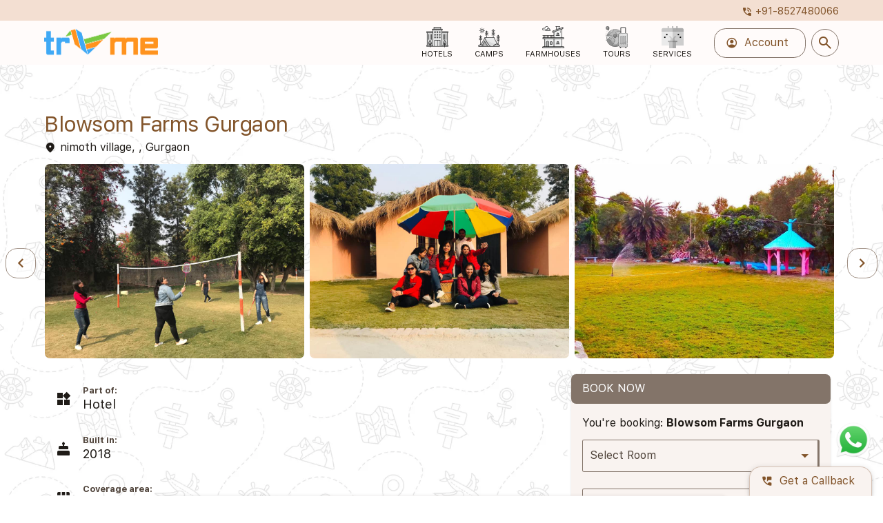

--- FILE ---
content_type: text/html; charset=UTF-8
request_url: https://www.trvme.com/camp/blowsom-farms
body_size: 9720
content:
<!DOCTYPE html>
<html lang="en">
<head>
  <meta charset="utf-8">
	<title>Blowsom Farms Gurgaon - TrvMe</title>
  <meta name="description" content="Blowsom Farms in Gurugram is a beautiful boutique resort. The resort resides at Damdama Lake on Sohn">
	<meta name="viewport" content="width=device-width, initial-scale=1.0">
	<!-- <link rel="manifest" href="https://www.trvme.com/manifest.webmanifest"> -->
	<meta name="theme-color" media="(prefers-color-scheme: light)" content="#00639b">
	<meta name="theme-color" media="(prefers-color-scheme: dark)" content="#00639b">

	<link rel="stylesheet" type="text/css" href="https://www.trvme.com/css/glowingstone-one.min.css?v=4.0">
	<link rel="preload" href="https://www.trvme.com/css/glowingstone-two.min.css?v=4.0" as="style" onload="this.onload=null;this.rel='stylesheet'">
	<link rel="stylesheet" type="text/css" href="https://www.trvme.com/css/style.css?v=4.0">

	<link rel="icon" href="https://www.trvme.com/img/logo/favicon-32.png" sizes="any">
	<link rel="apple-touch-icon" href="https://www.trvme.com/img/logo/favicon-180.png">
	<link class="page-css" rel="canonical" href="https://www.trvme.com/hotel/blowsom-farms">
<style class="page-css" type="text/css">
	#gallery img{
    aspect-ratio: 1.3;
    object-fit: cover;
    border-radius: var(--border-radius-m);
	}
	#rooms .tab-controller li {
    padding: 0.5rem 1rem;
  }
  #rooms .amenities{
  	margin: 0.4rem 0 !important;
  }
  .amenities{
		display: grid;
		grid-template-columns: 1fr 1fr;
	}
	.amenities li{
		padding: 0.5rem 0;
	}
	.amenities li .material-icons{
		color: var(--primary-color);
		margin-right: 0.7rem;
	}
	@media (min-width: 600px){
		.amenities{
			grid-template-columns: 1fr 1fr 1fr;
		}
	}

	.book-cont{
    display: flex;
    justify-content: space-between;
    align-items: center;
    margin-top: 1.5rem;
    border-top: 1px solid var(--neutral-color-5);
    padding-top: 1rem;
	}
	.book-cont .price{
    font-size: 1.3rem;
	}
	.scratched{
    position: relative;
    opacity: 0.5;
	}
	.scratched:after {
		content: '';
		position: absolute;
		width: 100%;
		height: 2px;
		background: var(--on-surface-color);
		left: 0;
		top: 50%;
		transform: rotate(-10deg);
	}
</style>
<meta name="google-site-verification" content="p217lMGS-cT8RscqpSgmQyhHGgdR9PlSQKdqhvRPBBg" />

<meta name="msvalidate.01" content="A7F993FDD1AC05DF84A68413402094AF" />


<!-- Google tag (gtag.js) -->
<script async src="https://www.googletagmanager.com/gtag/js?id=G-ZWEHKKL7RR"></script>
<script>
  window.dataLayer = window.dataLayer || [];
  function gtag(){dataLayer.push(arguments);}
  gtag('js', new Date());

  gtag('config', 'G-ZWEHKKL7RR');
</script>

<!-- Meta Pixel Code -->
<script>
!function(f,b,e,v,n,t,s)
{if(f.fbq)return;n=f.fbq=function(){n.callMethod?
n.callMethod.apply(n,arguments):n.queue.push(arguments)};
if(!f._fbq)f._fbq=n;n.push=n;n.loaded=!0;n.version='2.0';
n.queue=[];t=b.createElement(e);t.async=!0;
t.src=v;s=b.getElementsByTagName(e)[0];
s.parentNode.insertBefore(t,s)}(window, document,'script',
'https://connect.facebook.net/en_US/fbevents.js');
fbq('init', '1355721645643307');
fbq('track', 'PageView');
</script>
<noscript><img height="1" width="1" style="display:none"
src="https://www.facebook.com/tr?id=1355721645643307&ev=PageView&noscript=1"
/></noscript>
<!-- End Meta Pixel Code -->

<!-- Google tag (gtag.js) -->
<script async src="https://www.googletagmanager.com/gtag/js?id=AW-17636862528"></script>
<script>
  window.dataLayer = window.dataLayer || [];
  function gtag(){dataLayer.push(arguments);}
  gtag('js', new Date());

  gtag('config', 'AW-17636862528');
</script>

<!-- Google tag (gtag.js) -->
<script async src="https://www.googletagmanager.com/gtag/js?id=AW-1014152719">
</script>
<script>
  window.dataLayer = window.dataLayer || [];
  function gtag(){dataLayer.push(arguments);}
  gtag('js', new Date());

  gtag('config', 'AW-1014152719');
</script></head>
<body>
	<div id="above-nav">
		<div class="container">
			<a href="tel:+919999044632" class="callback-num no-borders" data-general="+919999044632"><span class="material-icons left-icon">phone_in_talk</span> +919999044632</a>
		</div>
	</div>
	<nav class="navigation fixed">
		<ul class="mobile-nav">
			<li class="left"><button type="button" class="sidenav-trigger btn icon"><span class="material-icons">menu</span></button></li>
			<li class="logo left"><a href="https://www.trvme.com"><img src="https://www.trvme.com/img/logo/trvme-logo.png"></a></li>
			<li><a href="#" class="btn icon my-account-dd"><span class="material-icons">account_circle</span></a></li>
			<li><a href="https://www.trvme.com/search" class="btn icon"><span class="material-icons">search</span></a></li>
		</ul>
		<div class="container">
			<ul class="desktop-nav">
				<li class="logo left"><a href="https://www.trvme.com"><img src="https://www.trvme.com/img/logo/trvme-logo.png"></a></li>
				<li><a href="https://www.trvme.com/hotels" class="main-icon">
					<img src="https://www.trvme.com/img/icons/hotel.png">
					<span>Hotels</span>
				</a></li>
				<li><a href="https://www.trvme.com/camps" class="main-icon">
					<img src="https://www.trvme.com/img/icons/camp.png">
					<span>Camps</span>
				</a></li>
				<li><a href="https://www.trvme.com/farmhouses" class="main-icon">
					<img src="https://www.trvme.com/img/icons/villa.png">
					<span>Farmhouses</span>
				</a></li>
				<li><a href="https://www.trvme.com/tours" class="main-icon">
					<img src="https://www.trvme.com/img/icons/tours.png">
					<span>Tours</span>
				</a></li>
				<li><a href="https://www.trvme.com/services" class="main-icon">
					<img src="https://www.trvme.com/img/icons/services.png">
					<span>Services</span>
				</a></li>
		    <li class="ml1"><button type="button" class="btn outline my-account-dd"><span class="material-icons left-icon">account_circle</span> Account</button></li>
		    <li><a href="https://www.trvme.com/search" class="btn icon outline toggle-off search-btn"><span class="material-icons">search</span></a></li>
			</ul>
		</div>
		<div class="dropdown" data-trigger=".my-account-dd">
			<ul>
								<li><a href="https://www.trvme.com/signup">Signup</a></li>
				<li><a href="https://www.trvme.com/login">Login</a></li>
							</ul>
		</div>
	</nav>
  <ul id="side-nav" class="sidenav" data-trigger=".sidenav-trigger">
  	<li class="header"><a href="https://www.trvme.com"><img src="https://www.trvme.com/img/logo/trvme-logo.png"></a></li>

  	<li><a href="https://www.trvme.com/hotels"><img src="https://www.trvme.com/img/icons/hotel.png" class="main-icon"> Hotels</a></li>
		<li><a href="https://www.trvme.com/camps"><img src="https://www.trvme.com/img/icons/camp.png" class="main-icon"> Camps</a></li>
		<li><a href="https://www.trvme.com/farmhouses"><img src="https://www.trvme.com/img/icons/villa.png" class="main-icon"> Farmhouses</a></li>
		<li><a href="https://www.trvme.com/tours"><img src="https://www.trvme.com/img/icons/tours.png" class="main-icon"> Tours</a></li>
		<li><a href="https://www.trvme.com/services"><img src="https://www.trvme.com/img/icons/services.png" class="main-icon"> Services</a></li>
		<li><a href="https://www.trvme.com/blog"><span class="material-icons">rss_feed</span> Blog</a></li>
		<li class="divider"></li>
				<li><a class="waves login-trigger" href="#">Login</a></li>
		<li><a class="waves" href="https://www.trvme.com/admin/register">Sign Up</a></li>
				<li class="divider"></li>
		<li><a href="https://www.trvme.com/page/about-us">About Us</a></li><li><a href="https://www.trvme.com/page/terms-of-use">Terms of Use</a></li><li><a href="https://www.trvme.com/page/privacy-policy">Privacy Policy</a></li>  </ul>

	<main><section class="overflows">
	<div class="container">
		<div id="global-msg-cont"></div>
		<h1 class="primary-color mb0" itemprop="name">Blowsom Farms Gurgaon</h1>
		<p><span class="material-icons">place</span> nimoth village, , Gurgaon</p>
		<ul id="gallery" class="slider-prestyle">
	 					<li><img data-src="../img/accommodations/2221aed0-642f-49fb-85a1-29da5a4feb82.jpg"></li>
						<li><img data-src="../img/accommodations/48985058-1959964414093638-601072903479361536-n.jpg"></li>
						<li><img data-src="../img/accommodations/49212959-1959964584093621-6966697632857063424-n.jpg"></li>
						<li><img data-src="../img/accommodations/blowsom-farms-new-2.jpg"></li>
						<li><img data-src="../img/accommodations/camp-photo.-5-1.jpg"></li>
				 	</ul>

		<div class="row mt1">
			<div class="col xs12 m8">
				<div class="row">
										<div class="col xs12 s5">
						<ul class="list two-line left-assist">
														<li>
								<span class="material-icons left-assist">widgets</span>
								<div class="content">
									<h5 class="helper-text">Part of:</h5>
									<p class="headline">Hotel</p>
								</div>
							</li>
														<li>
								<span class="material-icons left-assist">cake</span>
								<div class="content">
									<h5 class="helper-text">Built in:</h5>
									<p class="headline">2018</p>
								</div>
							</li>
							<li>
								<span class="material-icons left-assist">grid_on</span>
								<div class="content">
									<h5 class="helper-text">Coverage area:</h5>
									<p class="headline">174240 ft<sup>2</sup></p>
								</div>
							</li>
							<li>
								<span class="material-icons left-assist">stars</span>
								<div class="content">
									<h5 class="helper-text">Star Rating</h5>
									<p class="headline">4</p>
								</div>
							</li>
						</ul>
					</div>
										<div class="col xs12 s7">
						<iframe src="https://www.google.com/maps/embed/v1/place?key=AIzaSyBEIVpukjA4HY1TZYxLcUYKImaN14FhjiA&q=Blowsom+Farms+Gurgaon+Gurgaon" width="100%" height="250" frameborder="0" style="border:0" allowfullscreen></iframe>
					</div>
				</div>

				<h2 class="mt2">Amenities</h2>
				<ul class="amenities">
					<li><span class="material-icons">check_circle</span>Garden</li><li><span class="material-icons">check_circle</span>Parking Facility</li><li><span class="material-icons">check_circle</span>Pet Friendly</li><li><span class="material-icons">check_circle</span>Restaurant</li><li><span class="material-icons">check_circle</span>Swimming Pool</li><li><span class="material-icons">check_circle</span>Wake Up Service</li><li><span class="material-icons">check_circle</span>Wheel Chair/Disability Access</li><li><span class="material-icons">check_circle</span>Conference Hall</li>				</ul>

								<h2 class="mt2">Rooms</h2>
				<div id="rooms">
										<div class="card mb1">
						<div class="content">
							<div class="row">
								<div class="col xs12 s4">
									<img data-src="../img/accommodations/img-20181203-wa0051.jpg">
								</div>
								<div class="col xs12 s8 no-margin">
									<h3 class="mb0">Mud Cottage (Deluxe)</h3>
									<p>16ft x 16ft with Double bed</p>

									<ul class="tab-controller discover" data-target="room199">
										<li class="disabled">Meal Plans ></li>
																				<li>AP</li>
																				<li>MAP</li>
																				<li>CP</li>
																			</ul>
									<ul class="tabs" id="room199">
										<li></li>
																				<li>
											<ul class="amenities">
												<li><span class="material-icons">check_circle</span>Room Service</li><li><span class="material-icons">check_circle</span>Coffee Maker</li><li><span class="material-icons">check_circle</span>Air Conditioner</li><li><span class="material-icons">check_circle</span>Writing Desk</li>											</ul>
											<p><strong>Extra Bed:</strong> Yes - Chargeable (₹ 2000)</p>
											<div class="book-cont">
												<div class="price">
													<span class="scratched">₹6,000</span> ₹4,000 <small>per night</small>
												</div>
												<button type="button" class="btn tonal select-room" data-room="199" data-mp="AP">Select Room</a>
											</div>
										</li>
																				<li>
											<ul class="amenities">
												<li><span class="material-icons">check_circle</span>Room Service</li><li><span class="material-icons">check_circle</span>Coffee Maker</li><li><span class="material-icons">check_circle</span>Air Conditioner</li><li><span class="material-icons">check_circle</span>Writing Desk</li>											</ul>
											<p><strong>Extra Bed:</strong> Yes - Chargeable (₹ 1800)</p>
											<div class="book-cont">
												<div class="price">
													<span class="scratched">₹5,500</span> ₹3,800 <small>per night</small>
												</div>
												<button type="button" class="btn tonal select-room" data-room="199" data-mp="MAP">Select Room</a>
											</div>
										</li>
																				<li>
											<ul class="amenities">
												<li><span class="material-icons">check_circle</span>Room Service</li><li><span class="material-icons">check_circle</span>Coffee Maker</li><li><span class="material-icons">check_circle</span>Air Conditioner</li><li><span class="material-icons">check_circle</span>Writing Desk</li>											</ul>
											<p><strong>Extra Bed:</strong> Yes - Chargeable (₹ 1500)</p>
											<div class="book-cont">
												<div class="price">
													<span class="scratched">₹5,000</span> ₹3,500 <small>per night</small>
												</div>
												<button type="button" class="btn tonal select-room" data-room="199" data-mp="CP">Select Room</a>
											</div>
										</li>
																			</ul>
								</div>
							</div>
						</div>
					</div>
										<div class="card mb1">
						<div class="content">
							<div class="row">
								<div class="col xs12 s4">
									<img data-src="../img/accommodations/camp-12.jpg">
								</div>
								<div class="col xs12 s8 no-margin">
									<h3 class="mb0">Deluxe camp (Deluxe)</h3>
									<p>10ft x 13ft with Double bed</p>

									<ul class="tab-controller discover" data-target="room200">
										<li class="disabled">Meal Plans ></li>
																				<li>AP</li>
																				<li>MAP</li>
																			</ul>
									<ul class="tabs" id="room200">
										<li></li>
																				<li>
											<ul class="amenities">
												<li><span class="material-icons">check_circle</span>Room Service</li><li><span class="material-icons">check_circle</span>Coffee Maker</li><li><span class="material-icons">check_circle</span>Writing Desk</li>											</ul>
											<p><strong>Extra Bed:</strong> Yes - Chargeable (₹ 1500)</p>
											<div class="book-cont">
												<div class="price">
													<span class="scratched">₹5,500</span> ₹3,800 <small>per night</small>
												</div>
												<button type="button" class="btn tonal select-room" data-room="200" data-mp="AP">Select Room</a>
											</div>
										</li>
																				<li>
											<ul class="amenities">
												<li><span class="material-icons">check_circle</span>Room Service</li><li><span class="material-icons">check_circle</span>Coffee Maker</li><li><span class="material-icons">check_circle</span>Air Conditioner</li><li><span class="material-icons">check_circle</span>Writing Desk</li>											</ul>
											<p><strong>Extra Bed:</strong> Yes - Chargeable (₹ 1500)</p>
											<div class="book-cont">
												<div class="price">
													<span class="scratched">₹5,000</span> ₹3,500 <small>per night</small>
												</div>
												<button type="button" class="btn tonal select-room" data-room="200" data-mp="MAP">Select Room</a>
											</div>
										</li>
																			</ul>
								</div>
							</div>
						</div>
					</div>
									</div>
				
				<div class="wysiwyg-output collapsed-text mt2"><p><span><strong>Blowsom Farms in Gurugram</strong> is a beautiful boutique resort. The resort resides at Damdama Lake on Sohna Road and being the ideal location, Blowsom Farms allows its visitors to explore the adventure and entertainment provided in the premises. The incoming guests can choose their desired amenities and enjoy the luxurious accommodation in Gurugram at Blowsom Farms from the provided 4 mud cottages and 10 Deluxe Camps. The Mud Cottages allows you to experience the feel of traditional village houses (kaccha ghar) and provides an out of the box experience of accommodation while the deluxe tents are equipped with all the modern amenities in order to make the stay quite convenient and luxurious too. Individuals can enjoy numerous recreational activities in the resort and experience an all new phase of entertainment on their vacations. The resort is well equipped with adventure, recreational and traditional activities. It makes the visitors feel enthusiastic with different set of activities.</span></p><p><span>The visitors can enjoy the modern games and activities like cricket, badminton, football in outdoor and Chess, Ludo, Carrom and Tambola in the indoor activities. Also, the guests can give a throwback to their childhood memories by giving a attention towards the activities like Kho-kho, lattu, pithu, gulli danda and more. The Blowsom Farms is one of the most appreciated resorts in Gurugram because of all these customer friendly amenities provided in the premises. Also, the resort provides enough space to host a gathering of around 500 people. The Blowsom Farms in Gurugram is beautifully handcrafted in a huge space and thus allowing a spacious parking area which is capable to allow a parking of around 250 vehicles. The provided facilities in the resort can be customized according to the customerâ€™s needs. There are special arrangements for marriages, ring ceremonies, anniversary celebrations, corporate conferences and more.</span></p></div>

				<h2 class="mt2">Policies</h2>
				<dl class="horizontal">
					<dt>Check in/Check out</dt>
						<dd>12:00 Pm to 11:00 Am</dd><dt>Cancellation</dt>
						<dd>â€¢	15-30 days prior to commencement of program 20% of total booking amount.â€¢	 8-14 days prior to commencement of program 50% of total booking amount.â€¢	Less than 8 days to commencement of or during the program 100% of total booking amount.</dd><dt>Extra Bed</dt>
						<dd>2000</dd>				</dl>

							</div>

			<aside class="col xs12 m4">
				<form action="../checkout" method="POST" class="card hotel-booking-form" id="hotel-booking-form">
					<h4>Book Now</h4>
					<div class="content">
						<p>You're booking: <strong>Blowsom Farms Gurgaon</strong></p>
						<div class="input-field">
							<select name="roomId" required>
								<option></option>
															</select>
							<label>Select Room</label>
						</div>
						<div class="input-field">
							<select id="mealplan" name="mealPlan" required>
								<option></option>
								<option value="AP" >AP: Breakfast, Lunch and Dinner</option>
								<option value="MAP" >MAP: Breakfast + (Lunch or Dinner)</option>
								<option value="CP" >CP: Breakfast Included</option>
								<option value="EP" >EP: No Meals Included</option>
							</select>
							<label>Select Meal Plan</label>
						</div>
						<div class="input-field">
							<input type="text" name="checkIn" id="booking-dates" class="daterange-picker" autocomplete="off" value="" required>
							<label for="booking-dates">Check-In and Check-Out</label>
						</div>
						<p id="dateError"></p>
						<div class="input-field">
							<input type="number" name="adults" id="booking-adults" min="1" value="" required>
							<label for="booking-adults">Adults (12Yrs+)</label>
						</div>
						<div class="input-field">
							<input type="number" name="children" id="booking-children" min="0" value="">
							<label for="booking-children">Children</label>
						</div>
						<div class="input-field">
							<input type="number" name="rooms" id="booking-rooms" min="1" value="" required>
							<label for="booking-rooms">No. of Rooms</label>
						</div>
					</div>
					<div class="action">
												<h3 class="price"><small class="starting-from">Starting from </small> ₹3,500<small>/night</small></h3>
																		<button type="button" class="btn filled" disabled>SOLD OUT</button>
												<button type="button" class="btn filled query-trigger">Make an Enquiry</button>
					</div>
					<input type="text" name="source-link" value="hotel/blowsom-farms" hidden>
				</form>
			</aside>
		</div>
	</div>
	<span id="pin-end"></span>
</section>

<section>
	<div class="container">
		<h2 class="section-title">Reviews</h2>
		<div class="row center-aligned">
						<div class="col xs12 s8 m7">
				<form method="post" action="../inc/ratings" class="reviewForm captcha login-trigger" data-action="RATING">
					<ul>
						<li><span class="material-icons">star</span></li>
						<li><span class="material-icons">star</span></li>
						<li><span class="material-icons">star</span></li>
						<li><span class="material-icons">star</span></li>
						<li><span class="material-icons">star</span></li>
					</ul>
					<input type="number" name="rating" hidden>
					<input type="text" name="recaptcha-token" hidden>
					<input type="text" name="entity" value="accommodation" hidden>
					<input type="number" name="entity_id" value="417" hidden>
					<div class="input-field">
						<textarea name="review" id="review" maxlength="2000" rows="3"></textarea>
						<label for="review">Review (optional)</label>
					</div>
					<button type="submit" class="btn outline">Save Review</button>
					<p><small>This site is protected by reCAPTCHA and the Google <a href="https://policies.google.com/privacy">Privacy Policy</a> and <a href="https://policies.google.com/terms">Terms of Service</a> apply.</small></p>
				</form>
			</div>
		</div>
			</div>
</section>

<section>
	<div class="container">
		<h2 class="section-title">Tours in this Area</h2>

		<ul class="content-slider slider-prestyle edged tile-cards tours" data-width="{&quot;0&quot;:80,&quot;600&quot;:45,&quot;840&quot;:33,&quot;1240&quot;:25}">
			<li><a href="https://www.trvme.com/tour/gurgaon-independence-day" class="card flat">
	<figure>
		<img data-src="https://www.trvme.com/img/tours/gurgaon-mansoon-im4-8.jpg" alt="Gurgaon Independence Day Package" style="aspect-ratio:1;">
	</figure>
	<div class="content">
		<p class="neutral-color-2"><span class="material-icons">place</span> Gurgaon</p>
		<h3>Gurgaon Independence Day Package</h3>
		<p class="mb0 neutral-color-1"><span class="material-icons">event_note</span>&nbsp;2 days, 1 nights</p>
			<p class="price">₹3,200</p>
		</div>
	</a></li><li><a href="https://www.trvme.com/tour/gurgaon-holi" class="card flat">
	<figure>
		<img data-src="https://www.trvme.com/img/tours/gurgaon-ki-holi-1.jpg" alt="Gurgaon Holi Package" style="aspect-ratio:1;">
	</figure>
	<div class="content">
		<p class="neutral-color-2"><span class="material-icons">place</span> Gurgaon</p>
		<h3>Gurgaon Holi Package</h3>
		<p class="mb0 neutral-color-1"><span class="material-icons">event_note</span>&nbsp;2 days, 1 nights</p>
			<p class="price">₹2,100</p>
		</div>
	</a></li><li><a href="https://www.trvme.com/tour/gurgaon-destination-wedding" class="card flat">
	<figure>
		<img data-src="https://www.trvme.com/img/tours/gurgaon-destination-wedding-im1.jpg" alt="Gurgaon Destination Wedding Venue" style="aspect-ratio:1;">
	</figure>
	<div class="content">
		<p class="neutral-color-2"><span class="material-icons">place</span> Gurgaon</p>
		<h3>Gurgaon Destination Wedding Venue</h3>
		<p class="mb0 neutral-color-1"><span class="material-icons">event_note</span>&nbsp;2 days, 1 nights</p>
			<p class="price">₹4,200,000</p>
		</div>
	</a></li><li><a href="https://www.trvme.com/tour/delhi-to-gurgaon" class="card flat">
	<figure>
		<img data-src="https://www.trvme.com/img/tours/103732-jsqgftzjdu-1540222742.jpg" alt="Delhi to Gurgaon Trip Package" style="aspect-ratio:1;">
	</figure>
	<div class="content">
		<p class="neutral-color-2"><span class="material-icons">place</span> Gurgaon</p>
		<h3>Delhi to Gurgaon Trip Package</h3>
		<p class="mb0 neutral-color-1"><span class="material-icons">event_note</span>&nbsp;3 days, 2 nights</p>
			<p class="price">₹7,599</p>
		</div>
	</a></li><li><a href="https://www.trvme.com/tour/gurgaon-friends-tour" class="card flat">
	<figure>
		<img data-src="https://www.trvme.com/img/tours/gurgaon-friend-im2-2.jpg" alt="Gurgaon Friends Tour Package" style="aspect-ratio:1;">
	</figure>
	<div class="content">
		<p class="neutral-color-2"><span class="material-icons">place</span> Gurgaon</p>
		<h3>Gurgaon Friends Tour Package</h3>
		<p class="mb0 neutral-color-1"><span class="material-icons">event_note</span>&nbsp;2 days, 1 nights</p>
			<p class="price">₹3,100</p>
		</div>
	</a></li><li><a href="https://www.trvme.com/tour/gurgaon-family" class="card flat">
	<figure>
		<img data-src="https://www.trvme.com/img/tours/gurgaon-family-im3-1.jpg" alt="Gurgaon Family Package" style="aspect-ratio:1;">
	</figure>
	<div class="content">
		<p class="neutral-color-2"><span class="material-icons">place</span> Gurgaon</p>
		<h3>Gurgaon Family Package</h3>
		<p class="mb0 neutral-color-1"><span class="material-icons">event_note</span>&nbsp;2 days, 1 nights</p>
			<p class="price">₹3,500</p>
		</div>
	</a></li><li><a href="https://www.trvme.com/tour/gurgaon-anniversary" class="card flat">
	<figure>
		<img data-src="https://www.trvme.com/img/tours/gurgaon-anniversary-im2.jpg" alt="Gurgaon Anniversary Package" style="aspect-ratio:1;">
	</figure>
	<div class="content">
		<p class="neutral-color-2"><span class="material-icons">place</span> Gurgaon</p>
		<h3>Gurgaon Anniversary Package</h3>
		<p class="mb0 neutral-color-1"><span class="material-icons">event_note</span>&nbsp;2 days, 1 nights</p>
			<p class="price">₹3,500</p>
		</div>
	</a></li><li><a href="https://www.trvme.com/tour/gurgaon-birthday-party" class="card flat">
	<figure>
		<img data-src="https://www.trvme.com/img/tours/gurgaon-birthday-im4.jpg" alt="Gurgaon Birthday Party Package" style="aspect-ratio:1;">
	</figure>
	<div class="content">
		<p class="neutral-color-2"><span class="material-icons">place</span> Gurgaon</p>
		<h3>Gurgaon Birthday Party Package</h3>
		<p class="mb0 neutral-color-1"><span class="material-icons">event_note</span>&nbsp;2 days, 1 nights</p>
			<p class="price">₹3,200</p>
		</div>
	</a></li>		</ul>
	</div>
</section>
</main>

	<footer>
		<div class="container">
			<div class="row">
				<div class="col xs12 m3">
					<img alt="TrvmMe Logo" src="https://www.trvme.com/img/logo/trvme-logo.png" class="logo">
					<ul>
						<li><a href="https://www.trvme.com">Home</a></li>
						<li><a href="https://www.trvme.com/blog">Blog</a></li>
						<li><a href="https://www.trvme.com/contact">Contact Us</a></li>
						<li><a href="https://www.trvme.com/page/about-us">About Us</a></li><li><a href="https://www.trvme.com/page/terms-of-use">Terms of Use</a></li><li><a href="https://www.trvme.com/page/privacy-policy">Privacy Policy</a></li>					</ul>
				</div>
				<div class="col xs6 m3">
					<p><strong>Hotels&nbsp;</strong></p><ul class="default"><li><a href="https://www.trvme.com/hotels-in-manali">Hotels in Manali</a></li><li><a href="https://www.trvme.com/hotels-in-gurgaon">Resorts in Gurgaon</a></li><li><a href="https://www.trvme.com/hotels-in-chail">Hotels in Chail</a></li><li><a href="https://www.trvme.com/hotels-in-shimla">Hotels in Shimla</a></li><li><a href="https://www.trvme.com/hotels-in-corbett">Hotels in Corbett</a></li><li><a href="https://www.trvme.com/hotels-in-goa">Hotels in Goa</a></li><li><a href="https://www.trvme.com/hotels-in-jaipur">Hotels in Jaipur</a></li><li><a href="https://www.trvme.com/hotels-in-nainital">Hotels in Nainital</a></li><li><a href="https://www.trvme.com/hotels-in-aerocity">Hotels in Aerocity</a></li><li><a href="https://www.trvme.com/hotels-in-agra">Hotels in Agra</a></li><li><a href="https://www.trvme.com/hotels-in-gangtok">Hotels in Gangtok</a></li><li><a href="https://www.trvme.com/hotels-in-kasauli">Hotels in Kasauli</a></li><li><a href="https://www.trvme.com/hotels-in-mount-abu">Hotels in Mount Abu</a></li><li><a href="https://www.trvme.com/hotels-in-mussoorie">Hotels in Mussoorie</a></li><li><a href="https://www.trvme.com/hotels-in-varanasi">Hotels in Varanasi</a></li><li><a href="https://www.trvme.com/hotels-in-manesar">Hotels in Manesar</a></li><li><a href="https://www.trvme.com/hotels-in-udaipur">Hotels in Udaipur</a></li><li><a href="https://www.trvme.com/hotels-in-jaisalmer">Hotels in Jaisalmer</a></li><li><a href="https://www.trvme.com/hotels-in-chail">Hotels in Chail</a></li><li><a href="https://www.trvme.com/hotels-in-kufri">Hotels in Kufri</a></li><li><a href="https://www.trvme.com/hotels-in-rishikesh">Hotels in Rishikesh</a></li><li><a href="https://www.trvme.com/hotels-in-haridwar">Hotels in Haridwar</a></li><li><a href="https://www.trvme.com/hotels-in-kerala">Hotels in Kerala</a></li></ul><p><strong>Camps</strong></p><ul class="default"><li><a href="https://www.trvme.com/camps-in-rishikesh">Camps in Rishikesh</a></li><li><a href="https://www.trvme.com/camps-in-gurgaon">Camps in Gurgaon</a></li><li><a href="https://www.trvme.com/camps-in-lansdowne">Camping in Lansdowne</a></li><li><a href="https://www.trvme.com/camps-in-dhanaulti">Camping in Dhanaulti</a></li><li><a href="https://www.trvme.com/camps-in-kanatal">Camping in Kanatal</a>&nbsp;&nbsp;&nbsp;&nbsp;&nbsp;&nbsp; <br></li><li><a href="https://www.trvme.com/tour/river-rafting-rishikesh">Rishikesh Rafting</a><br>&nbsp;</li></ul><p><strong>Farmhouses</strong></p><ul class="default"><li><a href="https://www.trvme.com/farmhouses-in-gurgaon">Farmhouse in Gurgaon</a></li><li><a href="https://www.trvme.com/farmhouses-in-manesar">Farmhouse in Manesar</a></li></ul><ul class="default"><li><a href="https://www.trvme.com/farmhouses-in-goa">Farmhouses In Goa</a></li></ul><ul class="default"><li><a href="https://www.trvme.com/farmhouses-in-kerala">Farmhouses In Kerala</a></li></ul>				</div>
				<div class="col xs6 m3">
					<p><strong>Tours</strong></p><ul class="default"><li><a href="https://www.trvme.com/tours-in-jaipur">Jaipur Tours</a></li><li><a href="https://www.trvme.com/tours-in-corbett">Corbett Tours</a></li><li><a href="https://www.trvme.com/tours-in-nainital">Nainital Tours</a></li><li><a href="https://www.trvme.com/tours-in-gangtok">Gangtok Tours</a></li><li><a href="https://www.trvme.com/tours-in-mussoorie">Mussoorie Tours</a></li><li><a href="https://www.trvme.com/tours-in-shimla">Shimla Tour</a></li><li><a href="https://www.trvme.com/tours-in-mount-abu">Mout Abu Tour</a></li><li><a href="https://www.trvme.com/tours-in-kerala">Kerala Tour</a></li><li><a href="https://www.trvme.com/tours-in-manali">Manali Tour</a></li><li><a href="https://www.trvme.com/tours-in-jodhpur">Jodhpur Tour</a></li><li><a href="https://www.trvme.com/tours-in-jaisalmer">Jaisalmer Tour</a></li><li><a href="https://www.trvme.com/tours-in-goa">Goa Tour</a></li><li><a href="https://www.trvme.com/tours-in-ooty">Ooty Trip</a></li><li><a href="https://www.trvme.com/tours-in-mysore">Mysore Trip</a></li><li><a href="https://www.trvme.com/tours-in-gulmarg">Gulmarg Trip</a></li><li><a href="https://www.trvme.com/tours-in-katra">Katra Trip</a></li><li><a href="https://www.trvme.com/tours-in-udaipur">Udaipur Tour</a></li><li><a href="https://www.trvme.com/tours-in-kasol">Kasol Tours</a></li><li><a href="https://www.trvme.com/tours-in-chail">Chail Tours</a></li></ul><p><strong>International Tours</strong></p><ul class="default"><li><a href="https://www.trvme.com/tours-in-thailand">Thailand Tour</a></li><li><a href="https://www.trvme.com/tours-in-dubai">Dubai Tours</a></li><li><a href="https://www.trvme.com/tours-in-mauritius">Mauritius Trip</a></li><li><a href="https://www.trvme.com/tours-in-phuket">Phuket Trip</a></li><li><a href="https://www.trvme.com/tours-in-sri-lanka">Sri Lanka Tour</a></li><li><a href="https://www.trvme.com/tours-in-bhutan">Bhutan Tour</a></li><li><a href="https://www.trvme.com/tours-in-bangkok">Bangkok Trip</a></li><li><a href="https://www.trvme.com/tours-in-indonesia">Indonesia Trip</a></li><li><a href="https://www.trvme.com/tours-in-hong-kong">Hong Kong Trip</a></li></ul>				</div>
				<div class="col xs6 m3">
					<p><strong>Popular Destinations&nbsp;</strong></p><ul class="default"><li><a href="https://www.trvme.com/destinations/dalhousie">Dalhousie, HP</a></li><li><a href="https://www.trvme.com/destinations/ranthambore">Ranthambore, Rajasthan</a></li><li><a href="https://www.trvme.com/destinations/sikkim">Sikkim NE</a></li><li><a href="https://www.trvme.com/destinations/bhutan">Bhutan</a></li><li><a href="https://www.trvme.com/destinations/kerala">Kerala</a></li><li><a href="https://www.trvme.com/destinations/lahaul">Lahaul Spiti</a></li><li><a href="https://www.trvme.com/destinations/andaman-and-nicobar">Andaman And Nicobar</a></li><li><a href="https://www.trvme.com/destinations/ladakh">Ladakh</a></li><li><a href="https://www.trvme.com/destinations/nepal">Nepal</a></li><li><a href="https://www.trvme.com/destinations/darjeeling">Darjeeling</a></li><li><a href="https://www.trvme.com/destinations/chandigarh">Chandigarh</a></li><li><a href="https://www.trvme.com/destinations/mysore">Mysore</a></li></ul><p><strong>Tours Categories</strong></p><ul class="default"><li><a href="https://www.trvme.com/tours/corporate-tour">Corporate Tour</a></li><li><a href="https://www.trvme.com/tours/honeymoon">Honeymoon Packages</a></li><li><a href="https://www.trvme.com/tours/bike-trip">Bike Trip</a></li><li><a href="https://www.trvme.com/tours/destination-wedding">Destination Wedding</a></li><li><a href="https://www.trvme.com/tours/group-tours">Group Tours</a></li><li><a href="https://www.trvme.com/tours/family-package">Family Package</a></li><li><a href="https://www.trvme.com/tours/friends-package">Friends Package</a></li><li><a href="https://www.trvme.com/tours/birthday-party-package">Birthday Party Package</a></li><li><a href="https://www.trvme.com/tours/rafting">Rafting Package</a></li><li><a href="https://www.trvme.com/tours/anniversary-packages">Anniversary Packages</a></li><li><a href="https://www.trvme.com/tours/summer-package">Summer Package</a></li><li><a href="https://www.trvme.com/tours/winter-package">Winter Package</a></li><li><a href="https://www.trvme.com/tours/hill-station-tour">Hill Station Tour</a></li><li><a href="https://www.trvme.com/tours/pilgrimage-tour">Pilgrimage Tour</a></li><li><a href="https://www.trvme.com/tours/adventure-tour">Adventure Tour</a></li><li><a href="https://www.trvme.com/tours/day-picnic">Day Picnic</a></li><li><a href="https://www.trvme.com/tours/fixed-departure">Fixed Departure</a></li><li><a href="https://www.trvme.com/tours/treks">Trekking</a></li><li><a href="https://www.trvme.com/tours/cycling-tour">Cycling Tour</a></li><li><a href="https://www.trvme.com/tours/heritage-tour">Heritage Tour</a></li></ul>				</div>
			</div>
		</div>
		<div class="copyright">
			<div class="container center">
				<p class="inline-block">Copyright &copy; 2025, Ananta Group Pvt. Ltd. | All Rights Reserved | </p>
				<div id="gs-credits"><a href="#">Credits</a><div id="gs-credits-content">Made with ❤️ by <a href="https://glowingstonewebsites.com" target="_blank" rel="nofollow">Glowing Stone</a></div></div>
			</div>
		</div>
	</footer>

<a href="https://wa.me/+919999044632?text=Hello" id="whatsapp-fixed" data-general="+919999044632"><img src="https://www.trvme.com/img/icons/WhatsApp.png" alt="WhatsApp logo"></a>
<button type="button" class="btn elevated query-trigger" id="global-query-trigger"><span class="material-icons left-icon">perm_phone_msg</span> Get a Callback</button>

<div class="sheets" id="querySheet">
	<div class="head">Get a Callback</div>
	<div class="body">
		<h4>Need Help? Give Us a Call</h4>
		<a href="tel:+919999044632" class="btn tonal callback-num" data-general="+919999044632"><span class="material-icons left-icon">phone_in_talk</span> +919999044632</a>
		<p>&emsp;&emsp;&emsp;&emsp;or <br>Fill up the form below and we will get back to you soon.</p>
		<form class="query-form captcha" method="post" action="https://www.trvme.com/inc/inquiry" data-action="QUERY">
			<div class="input-field">
				<input type="text" name="name" required>
				<label>Name</label>
			</div>
			<div class="input-field">
				<input type="tel" name="phone" required>
				<label>Phone Number</label>
			</div>
			<div class="input-field">
				<input type="email" name="email">
				<label>Email Address (Optional)</label>
			</div>
			<div class="input-field">
				<textarea name="comments" rows="3"></textarea>
				<label>Message (Optional)</label>
			</div>
			<button type="submit" class="btn filled">Submit</button>
		</form>
		<p class="neutral-color-4 mt1"><small>This site is protected by reCAPTCHA and the<br>Google <a href="https://policies.google.com/privacy">Privacy Policy</a> and <a href="https://policies.google.com/terms">Terms of Service</a> apply.</small></p>
	</div>
</div>

<script>
const config = {
  site_name: "TrvMe",
  site_url: "https://www.trvme.com",
  logo: "https://www.trvme.com/img/logo/trvme-logo.png",
  isLoggedIn: false,
  recaptcha_key: "6Le6LtAiAAAAAMbVln27L5rOiPhZoYMLiTtLY3ZM",
  google_client_id: '160119266248-r87idevofq4al2a19e9mtbf7nrdcce4f.apps.googleusercontent.com'
}
</script>
<script src="https://www.trvme.com/js/glowingstone.min.js?v=4.0"></script>
<script src="https://www.trvme.com/js/router.min.js?v=4.0"></script>
<script src="https://www.trvme.com/js/script.js?v=4.0"></script>
<script src="https://accounts.google.com/gsi/client" async defer></script>
<script src="https://www.google.com/recaptcha/enterprise.js?render=6Le6LtAiAAAAAMbVln27L5rOiPhZoYMLiTtLY3ZM" defer></script>
<script type="module">
	import { processCaptchaForm } from 'https://www.trvme.com/js/functions.mjs';

	document.body.addEventListener('submit', e => {
		if(e.target.matches('.query-form')){
			e.preventDefault();
			const form = e.target;
			let itemName = config.itemName || 'Other',
				itemLink = location.href,
				itemNameInput = form.querySelector('item'),
				itemLinkInput = form.querySelector('link');
			if(!itemNameInput){
				itemNameInput = G('<input type="text" name="item" value="'+itemName+'" hidden>')[0];
				form.append(itemNameInput);
			}
			if(!itemLinkInput){
				itemLinkInput = G('<input type="text" name="link" value="'+itemLink+'" hidden>')[0];
				form.append(itemLinkInput);
			}
			processCaptchaForm(e.target).then(() => {
				querySheet.sheets('close');
			});
		}
	});

	const querySheet = G('#querySheet').sheets();
	document.body.addEventListener('click', e => {
		if(e.target.closest('.query-trigger'))
			querySheet.sheets('open');
	});
</script>
<script class="page-js" type="text/javascript">
	config.itemName = 'Blowsom Farms Gurgaon';
	config.rep_phone = '+91-8527480066';</script>
<script class="page-js" type="module">
	import { initInputs, initContentSlider, initCaptchaForm, rating } from '../js/functions.mjs';
	G('#gallery').slider({
		slideWidth: {
			'0': 50,
			'840': 33.33
		},
		slideGap: '0.5rem',
		controlsPosition: 'neighbors'
	}).lightbox();
	G('.tab-controller').tabs();
	initInputs();
	rating();
	initCaptchaForm();

	const bookingForm = G('#hotel-booking-form'),
		roomSelect = document.querySelector('select[name="roomId"]'),
		mealPlanSelect = document.getElementById('mealplan'),
		mealPlanOptions = mealPlanSelect.querySelectorAll('option');

	if(window.innerWidth >= 840){
		setTimeout(function() {
			bookingForm.scrollPin({
				end: '#pin-end',
				offsetTop: 100
			});
		}, 1000);
	}
	roomSelect.addEventListener('change', e => {
		const selectedOption = e.target.options[e.target.selectedIndex];
		const availableMealPlans = selectedOption.dataset.mealplans.split(',');

		mealPlanOptions.forEach(el => {
			if(availableMealPlans.includes(el.value))
				el.disabled = false;
			else
				el.disabled = true;
		});
		G(mealPlanSelect).selectInput('reload');
	});
	G('.select-room').on('click', e => {
		roomSelect.value = e.target.dataset.room;
		roomSelect.dispatchEvent(new Event('change'));
		mealPlanSelect.value = e.target.dataset.mp;
		mealPlanSelect.dispatchEvent(new Event('change'));

		if(window.innerWidth < 840){
			bookingForm[0].scrollIntoView({
				behavior: 'smooth',
				block: 'center'
			});
		} else {
			G(roomSelect.closest('.input-field')).shake('vertical');
			setTimeout(function() {
				G(mealPlanSelect.closest('.input-field')).shake('vertical');
			}, 300);
		}
	});

	document.querySelector('.collapsed-text').addEventListener('click', e => {
		e.target.closest('.collapsed-text').classList.add('expanded');
	}, {once: true});

	initContentSlider();

	EventBus.subscribe('hotel/', 'out', () => {
		delete config.rep_phone;
	});
</script>
<script class="page-js" type="application/ld+json">
	{"@context":"https:\/\/schema.org\/","@type":"Hotel","name":"Blowsom Farms Gurgaon","description":"Blowsom Farms in Gurugram is a beautiful boutique resort. The resort resides at Damdama Lake on Sohn","starRating":{"@type":"Rating","ratingValue":"4"},"address":{"@type":"PostalAddress","streetAddress":"nimoth village"},"isAccessibleForFree":true,"image":["https:\/\/www.trvme.com\/img\/accommodations\/2221aed0-642f-49fb-85a1-29da5a4feb82.jpg","https:\/\/www.trvme.com\/img\/accommodations\/48985058-1959964414093638-601072903479361536-n.jpg","https:\/\/www.trvme.com\/img\/accommodations\/49212959-1959964584093621-6966697632857063424-n.jpg","https:\/\/www.trvme.com\/img\/accommodations\/blowsom-farms-new-2.jpg","https:\/\/www.trvme.com\/img\/accommodations\/camp-photo.-5-1.jpg"],"brand":"Hotel"}</script>
<script>
  document.addEventListener('click', function(e) {
    if (e.target.matches('a[href*="tel:"] , [href*="tel:"] *')) {
      gtag('event', 'conversion', {
        'send_to': 'AW-671561378/muFPCNv90YUZEKLtnMAC'
      });
    }
  });

</script>

<script>
  window.addEventListener('load', function() {
    if (document.location.pathname.includes('/thank-you')) {
      gtag('event', 'conversion', {
        'send_to': 'AW-671561378/e6PPCLuTuIUZEKLtnMAC'
      });
    }
  });

</script><script defer src="https://static.cloudflareinsights.com/beacon.min.js/vcd15cbe7772f49c399c6a5babf22c1241717689176015" integrity="sha512-ZpsOmlRQV6y907TI0dKBHq9Md29nnaEIPlkf84rnaERnq6zvWvPUqr2ft8M1aS28oN72PdrCzSjY4U6VaAw1EQ==" data-cf-beacon='{"version":"2024.11.0","token":"249d7a95eaa64e0797b678c3267ee5fc","r":1,"server_timing":{"name":{"cfCacheStatus":true,"cfEdge":true,"cfExtPri":true,"cfL4":true,"cfOrigin":true,"cfSpeedBrain":true},"location_startswith":null}}' crossorigin="anonymous"></script>
</body>
</html>

--- FILE ---
content_type: text/html; charset=utf-8
request_url: https://www.google.com/recaptcha/enterprise/anchor?ar=1&k=6Le6LtAiAAAAAMbVln27L5rOiPhZoYMLiTtLY3ZM&co=aHR0cHM6Ly93d3cudHJ2bWUuY29tOjQ0Mw..&hl=en&v=PoyoqOPhxBO7pBk68S4YbpHZ&size=invisible&anchor-ms=20000&execute-ms=30000&cb=tqsm6j8jjh0l
body_size: 48856
content:
<!DOCTYPE HTML><html dir="ltr" lang="en"><head><meta http-equiv="Content-Type" content="text/html; charset=UTF-8">
<meta http-equiv="X-UA-Compatible" content="IE=edge">
<title>reCAPTCHA</title>
<style type="text/css">
/* cyrillic-ext */
@font-face {
  font-family: 'Roboto';
  font-style: normal;
  font-weight: 400;
  font-stretch: 100%;
  src: url(//fonts.gstatic.com/s/roboto/v48/KFO7CnqEu92Fr1ME7kSn66aGLdTylUAMa3GUBHMdazTgWw.woff2) format('woff2');
  unicode-range: U+0460-052F, U+1C80-1C8A, U+20B4, U+2DE0-2DFF, U+A640-A69F, U+FE2E-FE2F;
}
/* cyrillic */
@font-face {
  font-family: 'Roboto';
  font-style: normal;
  font-weight: 400;
  font-stretch: 100%;
  src: url(//fonts.gstatic.com/s/roboto/v48/KFO7CnqEu92Fr1ME7kSn66aGLdTylUAMa3iUBHMdazTgWw.woff2) format('woff2');
  unicode-range: U+0301, U+0400-045F, U+0490-0491, U+04B0-04B1, U+2116;
}
/* greek-ext */
@font-face {
  font-family: 'Roboto';
  font-style: normal;
  font-weight: 400;
  font-stretch: 100%;
  src: url(//fonts.gstatic.com/s/roboto/v48/KFO7CnqEu92Fr1ME7kSn66aGLdTylUAMa3CUBHMdazTgWw.woff2) format('woff2');
  unicode-range: U+1F00-1FFF;
}
/* greek */
@font-face {
  font-family: 'Roboto';
  font-style: normal;
  font-weight: 400;
  font-stretch: 100%;
  src: url(//fonts.gstatic.com/s/roboto/v48/KFO7CnqEu92Fr1ME7kSn66aGLdTylUAMa3-UBHMdazTgWw.woff2) format('woff2');
  unicode-range: U+0370-0377, U+037A-037F, U+0384-038A, U+038C, U+038E-03A1, U+03A3-03FF;
}
/* math */
@font-face {
  font-family: 'Roboto';
  font-style: normal;
  font-weight: 400;
  font-stretch: 100%;
  src: url(//fonts.gstatic.com/s/roboto/v48/KFO7CnqEu92Fr1ME7kSn66aGLdTylUAMawCUBHMdazTgWw.woff2) format('woff2');
  unicode-range: U+0302-0303, U+0305, U+0307-0308, U+0310, U+0312, U+0315, U+031A, U+0326-0327, U+032C, U+032F-0330, U+0332-0333, U+0338, U+033A, U+0346, U+034D, U+0391-03A1, U+03A3-03A9, U+03B1-03C9, U+03D1, U+03D5-03D6, U+03F0-03F1, U+03F4-03F5, U+2016-2017, U+2034-2038, U+203C, U+2040, U+2043, U+2047, U+2050, U+2057, U+205F, U+2070-2071, U+2074-208E, U+2090-209C, U+20D0-20DC, U+20E1, U+20E5-20EF, U+2100-2112, U+2114-2115, U+2117-2121, U+2123-214F, U+2190, U+2192, U+2194-21AE, U+21B0-21E5, U+21F1-21F2, U+21F4-2211, U+2213-2214, U+2216-22FF, U+2308-230B, U+2310, U+2319, U+231C-2321, U+2336-237A, U+237C, U+2395, U+239B-23B7, U+23D0, U+23DC-23E1, U+2474-2475, U+25AF, U+25B3, U+25B7, U+25BD, U+25C1, U+25CA, U+25CC, U+25FB, U+266D-266F, U+27C0-27FF, U+2900-2AFF, U+2B0E-2B11, U+2B30-2B4C, U+2BFE, U+3030, U+FF5B, U+FF5D, U+1D400-1D7FF, U+1EE00-1EEFF;
}
/* symbols */
@font-face {
  font-family: 'Roboto';
  font-style: normal;
  font-weight: 400;
  font-stretch: 100%;
  src: url(//fonts.gstatic.com/s/roboto/v48/KFO7CnqEu92Fr1ME7kSn66aGLdTylUAMaxKUBHMdazTgWw.woff2) format('woff2');
  unicode-range: U+0001-000C, U+000E-001F, U+007F-009F, U+20DD-20E0, U+20E2-20E4, U+2150-218F, U+2190, U+2192, U+2194-2199, U+21AF, U+21E6-21F0, U+21F3, U+2218-2219, U+2299, U+22C4-22C6, U+2300-243F, U+2440-244A, U+2460-24FF, U+25A0-27BF, U+2800-28FF, U+2921-2922, U+2981, U+29BF, U+29EB, U+2B00-2BFF, U+4DC0-4DFF, U+FFF9-FFFB, U+10140-1018E, U+10190-1019C, U+101A0, U+101D0-101FD, U+102E0-102FB, U+10E60-10E7E, U+1D2C0-1D2D3, U+1D2E0-1D37F, U+1F000-1F0FF, U+1F100-1F1AD, U+1F1E6-1F1FF, U+1F30D-1F30F, U+1F315, U+1F31C, U+1F31E, U+1F320-1F32C, U+1F336, U+1F378, U+1F37D, U+1F382, U+1F393-1F39F, U+1F3A7-1F3A8, U+1F3AC-1F3AF, U+1F3C2, U+1F3C4-1F3C6, U+1F3CA-1F3CE, U+1F3D4-1F3E0, U+1F3ED, U+1F3F1-1F3F3, U+1F3F5-1F3F7, U+1F408, U+1F415, U+1F41F, U+1F426, U+1F43F, U+1F441-1F442, U+1F444, U+1F446-1F449, U+1F44C-1F44E, U+1F453, U+1F46A, U+1F47D, U+1F4A3, U+1F4B0, U+1F4B3, U+1F4B9, U+1F4BB, U+1F4BF, U+1F4C8-1F4CB, U+1F4D6, U+1F4DA, U+1F4DF, U+1F4E3-1F4E6, U+1F4EA-1F4ED, U+1F4F7, U+1F4F9-1F4FB, U+1F4FD-1F4FE, U+1F503, U+1F507-1F50B, U+1F50D, U+1F512-1F513, U+1F53E-1F54A, U+1F54F-1F5FA, U+1F610, U+1F650-1F67F, U+1F687, U+1F68D, U+1F691, U+1F694, U+1F698, U+1F6AD, U+1F6B2, U+1F6B9-1F6BA, U+1F6BC, U+1F6C6-1F6CF, U+1F6D3-1F6D7, U+1F6E0-1F6EA, U+1F6F0-1F6F3, U+1F6F7-1F6FC, U+1F700-1F7FF, U+1F800-1F80B, U+1F810-1F847, U+1F850-1F859, U+1F860-1F887, U+1F890-1F8AD, U+1F8B0-1F8BB, U+1F8C0-1F8C1, U+1F900-1F90B, U+1F93B, U+1F946, U+1F984, U+1F996, U+1F9E9, U+1FA00-1FA6F, U+1FA70-1FA7C, U+1FA80-1FA89, U+1FA8F-1FAC6, U+1FACE-1FADC, U+1FADF-1FAE9, U+1FAF0-1FAF8, U+1FB00-1FBFF;
}
/* vietnamese */
@font-face {
  font-family: 'Roboto';
  font-style: normal;
  font-weight: 400;
  font-stretch: 100%;
  src: url(//fonts.gstatic.com/s/roboto/v48/KFO7CnqEu92Fr1ME7kSn66aGLdTylUAMa3OUBHMdazTgWw.woff2) format('woff2');
  unicode-range: U+0102-0103, U+0110-0111, U+0128-0129, U+0168-0169, U+01A0-01A1, U+01AF-01B0, U+0300-0301, U+0303-0304, U+0308-0309, U+0323, U+0329, U+1EA0-1EF9, U+20AB;
}
/* latin-ext */
@font-face {
  font-family: 'Roboto';
  font-style: normal;
  font-weight: 400;
  font-stretch: 100%;
  src: url(//fonts.gstatic.com/s/roboto/v48/KFO7CnqEu92Fr1ME7kSn66aGLdTylUAMa3KUBHMdazTgWw.woff2) format('woff2');
  unicode-range: U+0100-02BA, U+02BD-02C5, U+02C7-02CC, U+02CE-02D7, U+02DD-02FF, U+0304, U+0308, U+0329, U+1D00-1DBF, U+1E00-1E9F, U+1EF2-1EFF, U+2020, U+20A0-20AB, U+20AD-20C0, U+2113, U+2C60-2C7F, U+A720-A7FF;
}
/* latin */
@font-face {
  font-family: 'Roboto';
  font-style: normal;
  font-weight: 400;
  font-stretch: 100%;
  src: url(//fonts.gstatic.com/s/roboto/v48/KFO7CnqEu92Fr1ME7kSn66aGLdTylUAMa3yUBHMdazQ.woff2) format('woff2');
  unicode-range: U+0000-00FF, U+0131, U+0152-0153, U+02BB-02BC, U+02C6, U+02DA, U+02DC, U+0304, U+0308, U+0329, U+2000-206F, U+20AC, U+2122, U+2191, U+2193, U+2212, U+2215, U+FEFF, U+FFFD;
}
/* cyrillic-ext */
@font-face {
  font-family: 'Roboto';
  font-style: normal;
  font-weight: 500;
  font-stretch: 100%;
  src: url(//fonts.gstatic.com/s/roboto/v48/KFO7CnqEu92Fr1ME7kSn66aGLdTylUAMa3GUBHMdazTgWw.woff2) format('woff2');
  unicode-range: U+0460-052F, U+1C80-1C8A, U+20B4, U+2DE0-2DFF, U+A640-A69F, U+FE2E-FE2F;
}
/* cyrillic */
@font-face {
  font-family: 'Roboto';
  font-style: normal;
  font-weight: 500;
  font-stretch: 100%;
  src: url(//fonts.gstatic.com/s/roboto/v48/KFO7CnqEu92Fr1ME7kSn66aGLdTylUAMa3iUBHMdazTgWw.woff2) format('woff2');
  unicode-range: U+0301, U+0400-045F, U+0490-0491, U+04B0-04B1, U+2116;
}
/* greek-ext */
@font-face {
  font-family: 'Roboto';
  font-style: normal;
  font-weight: 500;
  font-stretch: 100%;
  src: url(//fonts.gstatic.com/s/roboto/v48/KFO7CnqEu92Fr1ME7kSn66aGLdTylUAMa3CUBHMdazTgWw.woff2) format('woff2');
  unicode-range: U+1F00-1FFF;
}
/* greek */
@font-face {
  font-family: 'Roboto';
  font-style: normal;
  font-weight: 500;
  font-stretch: 100%;
  src: url(//fonts.gstatic.com/s/roboto/v48/KFO7CnqEu92Fr1ME7kSn66aGLdTylUAMa3-UBHMdazTgWw.woff2) format('woff2');
  unicode-range: U+0370-0377, U+037A-037F, U+0384-038A, U+038C, U+038E-03A1, U+03A3-03FF;
}
/* math */
@font-face {
  font-family: 'Roboto';
  font-style: normal;
  font-weight: 500;
  font-stretch: 100%;
  src: url(//fonts.gstatic.com/s/roboto/v48/KFO7CnqEu92Fr1ME7kSn66aGLdTylUAMawCUBHMdazTgWw.woff2) format('woff2');
  unicode-range: U+0302-0303, U+0305, U+0307-0308, U+0310, U+0312, U+0315, U+031A, U+0326-0327, U+032C, U+032F-0330, U+0332-0333, U+0338, U+033A, U+0346, U+034D, U+0391-03A1, U+03A3-03A9, U+03B1-03C9, U+03D1, U+03D5-03D6, U+03F0-03F1, U+03F4-03F5, U+2016-2017, U+2034-2038, U+203C, U+2040, U+2043, U+2047, U+2050, U+2057, U+205F, U+2070-2071, U+2074-208E, U+2090-209C, U+20D0-20DC, U+20E1, U+20E5-20EF, U+2100-2112, U+2114-2115, U+2117-2121, U+2123-214F, U+2190, U+2192, U+2194-21AE, U+21B0-21E5, U+21F1-21F2, U+21F4-2211, U+2213-2214, U+2216-22FF, U+2308-230B, U+2310, U+2319, U+231C-2321, U+2336-237A, U+237C, U+2395, U+239B-23B7, U+23D0, U+23DC-23E1, U+2474-2475, U+25AF, U+25B3, U+25B7, U+25BD, U+25C1, U+25CA, U+25CC, U+25FB, U+266D-266F, U+27C0-27FF, U+2900-2AFF, U+2B0E-2B11, U+2B30-2B4C, U+2BFE, U+3030, U+FF5B, U+FF5D, U+1D400-1D7FF, U+1EE00-1EEFF;
}
/* symbols */
@font-face {
  font-family: 'Roboto';
  font-style: normal;
  font-weight: 500;
  font-stretch: 100%;
  src: url(//fonts.gstatic.com/s/roboto/v48/KFO7CnqEu92Fr1ME7kSn66aGLdTylUAMaxKUBHMdazTgWw.woff2) format('woff2');
  unicode-range: U+0001-000C, U+000E-001F, U+007F-009F, U+20DD-20E0, U+20E2-20E4, U+2150-218F, U+2190, U+2192, U+2194-2199, U+21AF, U+21E6-21F0, U+21F3, U+2218-2219, U+2299, U+22C4-22C6, U+2300-243F, U+2440-244A, U+2460-24FF, U+25A0-27BF, U+2800-28FF, U+2921-2922, U+2981, U+29BF, U+29EB, U+2B00-2BFF, U+4DC0-4DFF, U+FFF9-FFFB, U+10140-1018E, U+10190-1019C, U+101A0, U+101D0-101FD, U+102E0-102FB, U+10E60-10E7E, U+1D2C0-1D2D3, U+1D2E0-1D37F, U+1F000-1F0FF, U+1F100-1F1AD, U+1F1E6-1F1FF, U+1F30D-1F30F, U+1F315, U+1F31C, U+1F31E, U+1F320-1F32C, U+1F336, U+1F378, U+1F37D, U+1F382, U+1F393-1F39F, U+1F3A7-1F3A8, U+1F3AC-1F3AF, U+1F3C2, U+1F3C4-1F3C6, U+1F3CA-1F3CE, U+1F3D4-1F3E0, U+1F3ED, U+1F3F1-1F3F3, U+1F3F5-1F3F7, U+1F408, U+1F415, U+1F41F, U+1F426, U+1F43F, U+1F441-1F442, U+1F444, U+1F446-1F449, U+1F44C-1F44E, U+1F453, U+1F46A, U+1F47D, U+1F4A3, U+1F4B0, U+1F4B3, U+1F4B9, U+1F4BB, U+1F4BF, U+1F4C8-1F4CB, U+1F4D6, U+1F4DA, U+1F4DF, U+1F4E3-1F4E6, U+1F4EA-1F4ED, U+1F4F7, U+1F4F9-1F4FB, U+1F4FD-1F4FE, U+1F503, U+1F507-1F50B, U+1F50D, U+1F512-1F513, U+1F53E-1F54A, U+1F54F-1F5FA, U+1F610, U+1F650-1F67F, U+1F687, U+1F68D, U+1F691, U+1F694, U+1F698, U+1F6AD, U+1F6B2, U+1F6B9-1F6BA, U+1F6BC, U+1F6C6-1F6CF, U+1F6D3-1F6D7, U+1F6E0-1F6EA, U+1F6F0-1F6F3, U+1F6F7-1F6FC, U+1F700-1F7FF, U+1F800-1F80B, U+1F810-1F847, U+1F850-1F859, U+1F860-1F887, U+1F890-1F8AD, U+1F8B0-1F8BB, U+1F8C0-1F8C1, U+1F900-1F90B, U+1F93B, U+1F946, U+1F984, U+1F996, U+1F9E9, U+1FA00-1FA6F, U+1FA70-1FA7C, U+1FA80-1FA89, U+1FA8F-1FAC6, U+1FACE-1FADC, U+1FADF-1FAE9, U+1FAF0-1FAF8, U+1FB00-1FBFF;
}
/* vietnamese */
@font-face {
  font-family: 'Roboto';
  font-style: normal;
  font-weight: 500;
  font-stretch: 100%;
  src: url(//fonts.gstatic.com/s/roboto/v48/KFO7CnqEu92Fr1ME7kSn66aGLdTylUAMa3OUBHMdazTgWw.woff2) format('woff2');
  unicode-range: U+0102-0103, U+0110-0111, U+0128-0129, U+0168-0169, U+01A0-01A1, U+01AF-01B0, U+0300-0301, U+0303-0304, U+0308-0309, U+0323, U+0329, U+1EA0-1EF9, U+20AB;
}
/* latin-ext */
@font-face {
  font-family: 'Roboto';
  font-style: normal;
  font-weight: 500;
  font-stretch: 100%;
  src: url(//fonts.gstatic.com/s/roboto/v48/KFO7CnqEu92Fr1ME7kSn66aGLdTylUAMa3KUBHMdazTgWw.woff2) format('woff2');
  unicode-range: U+0100-02BA, U+02BD-02C5, U+02C7-02CC, U+02CE-02D7, U+02DD-02FF, U+0304, U+0308, U+0329, U+1D00-1DBF, U+1E00-1E9F, U+1EF2-1EFF, U+2020, U+20A0-20AB, U+20AD-20C0, U+2113, U+2C60-2C7F, U+A720-A7FF;
}
/* latin */
@font-face {
  font-family: 'Roboto';
  font-style: normal;
  font-weight: 500;
  font-stretch: 100%;
  src: url(//fonts.gstatic.com/s/roboto/v48/KFO7CnqEu92Fr1ME7kSn66aGLdTylUAMa3yUBHMdazQ.woff2) format('woff2');
  unicode-range: U+0000-00FF, U+0131, U+0152-0153, U+02BB-02BC, U+02C6, U+02DA, U+02DC, U+0304, U+0308, U+0329, U+2000-206F, U+20AC, U+2122, U+2191, U+2193, U+2212, U+2215, U+FEFF, U+FFFD;
}
/* cyrillic-ext */
@font-face {
  font-family: 'Roboto';
  font-style: normal;
  font-weight: 900;
  font-stretch: 100%;
  src: url(//fonts.gstatic.com/s/roboto/v48/KFO7CnqEu92Fr1ME7kSn66aGLdTylUAMa3GUBHMdazTgWw.woff2) format('woff2');
  unicode-range: U+0460-052F, U+1C80-1C8A, U+20B4, U+2DE0-2DFF, U+A640-A69F, U+FE2E-FE2F;
}
/* cyrillic */
@font-face {
  font-family: 'Roboto';
  font-style: normal;
  font-weight: 900;
  font-stretch: 100%;
  src: url(//fonts.gstatic.com/s/roboto/v48/KFO7CnqEu92Fr1ME7kSn66aGLdTylUAMa3iUBHMdazTgWw.woff2) format('woff2');
  unicode-range: U+0301, U+0400-045F, U+0490-0491, U+04B0-04B1, U+2116;
}
/* greek-ext */
@font-face {
  font-family: 'Roboto';
  font-style: normal;
  font-weight: 900;
  font-stretch: 100%;
  src: url(//fonts.gstatic.com/s/roboto/v48/KFO7CnqEu92Fr1ME7kSn66aGLdTylUAMa3CUBHMdazTgWw.woff2) format('woff2');
  unicode-range: U+1F00-1FFF;
}
/* greek */
@font-face {
  font-family: 'Roboto';
  font-style: normal;
  font-weight: 900;
  font-stretch: 100%;
  src: url(//fonts.gstatic.com/s/roboto/v48/KFO7CnqEu92Fr1ME7kSn66aGLdTylUAMa3-UBHMdazTgWw.woff2) format('woff2');
  unicode-range: U+0370-0377, U+037A-037F, U+0384-038A, U+038C, U+038E-03A1, U+03A3-03FF;
}
/* math */
@font-face {
  font-family: 'Roboto';
  font-style: normal;
  font-weight: 900;
  font-stretch: 100%;
  src: url(//fonts.gstatic.com/s/roboto/v48/KFO7CnqEu92Fr1ME7kSn66aGLdTylUAMawCUBHMdazTgWw.woff2) format('woff2');
  unicode-range: U+0302-0303, U+0305, U+0307-0308, U+0310, U+0312, U+0315, U+031A, U+0326-0327, U+032C, U+032F-0330, U+0332-0333, U+0338, U+033A, U+0346, U+034D, U+0391-03A1, U+03A3-03A9, U+03B1-03C9, U+03D1, U+03D5-03D6, U+03F0-03F1, U+03F4-03F5, U+2016-2017, U+2034-2038, U+203C, U+2040, U+2043, U+2047, U+2050, U+2057, U+205F, U+2070-2071, U+2074-208E, U+2090-209C, U+20D0-20DC, U+20E1, U+20E5-20EF, U+2100-2112, U+2114-2115, U+2117-2121, U+2123-214F, U+2190, U+2192, U+2194-21AE, U+21B0-21E5, U+21F1-21F2, U+21F4-2211, U+2213-2214, U+2216-22FF, U+2308-230B, U+2310, U+2319, U+231C-2321, U+2336-237A, U+237C, U+2395, U+239B-23B7, U+23D0, U+23DC-23E1, U+2474-2475, U+25AF, U+25B3, U+25B7, U+25BD, U+25C1, U+25CA, U+25CC, U+25FB, U+266D-266F, U+27C0-27FF, U+2900-2AFF, U+2B0E-2B11, U+2B30-2B4C, U+2BFE, U+3030, U+FF5B, U+FF5D, U+1D400-1D7FF, U+1EE00-1EEFF;
}
/* symbols */
@font-face {
  font-family: 'Roboto';
  font-style: normal;
  font-weight: 900;
  font-stretch: 100%;
  src: url(//fonts.gstatic.com/s/roboto/v48/KFO7CnqEu92Fr1ME7kSn66aGLdTylUAMaxKUBHMdazTgWw.woff2) format('woff2');
  unicode-range: U+0001-000C, U+000E-001F, U+007F-009F, U+20DD-20E0, U+20E2-20E4, U+2150-218F, U+2190, U+2192, U+2194-2199, U+21AF, U+21E6-21F0, U+21F3, U+2218-2219, U+2299, U+22C4-22C6, U+2300-243F, U+2440-244A, U+2460-24FF, U+25A0-27BF, U+2800-28FF, U+2921-2922, U+2981, U+29BF, U+29EB, U+2B00-2BFF, U+4DC0-4DFF, U+FFF9-FFFB, U+10140-1018E, U+10190-1019C, U+101A0, U+101D0-101FD, U+102E0-102FB, U+10E60-10E7E, U+1D2C0-1D2D3, U+1D2E0-1D37F, U+1F000-1F0FF, U+1F100-1F1AD, U+1F1E6-1F1FF, U+1F30D-1F30F, U+1F315, U+1F31C, U+1F31E, U+1F320-1F32C, U+1F336, U+1F378, U+1F37D, U+1F382, U+1F393-1F39F, U+1F3A7-1F3A8, U+1F3AC-1F3AF, U+1F3C2, U+1F3C4-1F3C6, U+1F3CA-1F3CE, U+1F3D4-1F3E0, U+1F3ED, U+1F3F1-1F3F3, U+1F3F5-1F3F7, U+1F408, U+1F415, U+1F41F, U+1F426, U+1F43F, U+1F441-1F442, U+1F444, U+1F446-1F449, U+1F44C-1F44E, U+1F453, U+1F46A, U+1F47D, U+1F4A3, U+1F4B0, U+1F4B3, U+1F4B9, U+1F4BB, U+1F4BF, U+1F4C8-1F4CB, U+1F4D6, U+1F4DA, U+1F4DF, U+1F4E3-1F4E6, U+1F4EA-1F4ED, U+1F4F7, U+1F4F9-1F4FB, U+1F4FD-1F4FE, U+1F503, U+1F507-1F50B, U+1F50D, U+1F512-1F513, U+1F53E-1F54A, U+1F54F-1F5FA, U+1F610, U+1F650-1F67F, U+1F687, U+1F68D, U+1F691, U+1F694, U+1F698, U+1F6AD, U+1F6B2, U+1F6B9-1F6BA, U+1F6BC, U+1F6C6-1F6CF, U+1F6D3-1F6D7, U+1F6E0-1F6EA, U+1F6F0-1F6F3, U+1F6F7-1F6FC, U+1F700-1F7FF, U+1F800-1F80B, U+1F810-1F847, U+1F850-1F859, U+1F860-1F887, U+1F890-1F8AD, U+1F8B0-1F8BB, U+1F8C0-1F8C1, U+1F900-1F90B, U+1F93B, U+1F946, U+1F984, U+1F996, U+1F9E9, U+1FA00-1FA6F, U+1FA70-1FA7C, U+1FA80-1FA89, U+1FA8F-1FAC6, U+1FACE-1FADC, U+1FADF-1FAE9, U+1FAF0-1FAF8, U+1FB00-1FBFF;
}
/* vietnamese */
@font-face {
  font-family: 'Roboto';
  font-style: normal;
  font-weight: 900;
  font-stretch: 100%;
  src: url(//fonts.gstatic.com/s/roboto/v48/KFO7CnqEu92Fr1ME7kSn66aGLdTylUAMa3OUBHMdazTgWw.woff2) format('woff2');
  unicode-range: U+0102-0103, U+0110-0111, U+0128-0129, U+0168-0169, U+01A0-01A1, U+01AF-01B0, U+0300-0301, U+0303-0304, U+0308-0309, U+0323, U+0329, U+1EA0-1EF9, U+20AB;
}
/* latin-ext */
@font-face {
  font-family: 'Roboto';
  font-style: normal;
  font-weight: 900;
  font-stretch: 100%;
  src: url(//fonts.gstatic.com/s/roboto/v48/KFO7CnqEu92Fr1ME7kSn66aGLdTylUAMa3KUBHMdazTgWw.woff2) format('woff2');
  unicode-range: U+0100-02BA, U+02BD-02C5, U+02C7-02CC, U+02CE-02D7, U+02DD-02FF, U+0304, U+0308, U+0329, U+1D00-1DBF, U+1E00-1E9F, U+1EF2-1EFF, U+2020, U+20A0-20AB, U+20AD-20C0, U+2113, U+2C60-2C7F, U+A720-A7FF;
}
/* latin */
@font-face {
  font-family: 'Roboto';
  font-style: normal;
  font-weight: 900;
  font-stretch: 100%;
  src: url(//fonts.gstatic.com/s/roboto/v48/KFO7CnqEu92Fr1ME7kSn66aGLdTylUAMa3yUBHMdazQ.woff2) format('woff2');
  unicode-range: U+0000-00FF, U+0131, U+0152-0153, U+02BB-02BC, U+02C6, U+02DA, U+02DC, U+0304, U+0308, U+0329, U+2000-206F, U+20AC, U+2122, U+2191, U+2193, U+2212, U+2215, U+FEFF, U+FFFD;
}

</style>
<link rel="stylesheet" type="text/css" href="https://www.gstatic.com/recaptcha/releases/PoyoqOPhxBO7pBk68S4YbpHZ/styles__ltr.css">
<script nonce="TJEav90zAooPUgTvEZfLnw" type="text/javascript">window['__recaptcha_api'] = 'https://www.google.com/recaptcha/enterprise/';</script>
<script type="text/javascript" src="https://www.gstatic.com/recaptcha/releases/PoyoqOPhxBO7pBk68S4YbpHZ/recaptcha__en.js" nonce="TJEav90zAooPUgTvEZfLnw">
      
    </script></head>
<body><div id="rc-anchor-alert" class="rc-anchor-alert"></div>
<input type="hidden" id="recaptcha-token" value="[base64]">
<script type="text/javascript" nonce="TJEav90zAooPUgTvEZfLnw">
      recaptcha.anchor.Main.init("[\x22ainput\x22,[\x22bgdata\x22,\x22\x22,\[base64]/[base64]/[base64]/[base64]/[base64]/UltsKytdPUU6KEU8MjA0OD9SW2wrK109RT4+NnwxOTI6KChFJjY0NTEyKT09NTUyOTYmJk0rMTxjLmxlbmd0aCYmKGMuY2hhckNvZGVBdChNKzEpJjY0NTEyKT09NTYzMjA/[base64]/[base64]/[base64]/[base64]/[base64]/[base64]/[base64]\x22,\[base64]\x22,\[base64]/[base64]/[base64]/Ci8Olw7TDrMOAJMKVH8O5w7vCmzfCrMK+w6VMakF+wp7DjsO0YsOJNsKxHsKvwrgdOF4UYRBcQ3TDrBHDiG7Cp8Kbwr/CrFPDgsOYScKbZ8O9CTYbwropJE8Lwq0Swq3Cg8OcwrJtR2fDg8O5wpvCrW/Dt8Olwp51eMOwwqFUGcOMahXCuQVgwq1lRknDgj7CmSbCsMOtP8K9IW7DrMObwrLDjkZVw6zCjcOWwqfCqMOnV8KRN0ldHcK1w7hoDxzCpVXCs1zDrcOpM3cmwploUAFpUcKmwpXCvsO/UVDCnwoXWCwxEH/DlXYYLDbDikbDqBpaNl/Cu8OiwqLDqsKIwqXCi3UYw47Cn8KEwpcTDcOqV8K/w6AFw4RJw5vDtsOFwpViH1NWQcKLWiwow755wqZTfiluQQ7CukzCpcKXwrJAOC8fwqLCkMOYw4oNw7rCh8OMwoIaWsOGd3rDlgQmenLDiH/DlsO/wq03wqhMKSJEw4DCuzJedGhzY8OJw6zDoT/DlMOlLsO6IUNbaHjCq2jCi8Oqw5LCrwnChcKJBMKgw4Egw4/[base64]/cjRow57DjwHDuMKEbMOUL8ONw6fCvcOEPsKfw4HCvnjDvcOvdsOxMjTCo2UowpNHwq1hZcOBwojCgjg9wqNqER5CwqLCi2/Do8KcdsOCw4rDiwgSCxvDiTBhfUjDpBEsw6QPW8OOwptfWsKow4U+wpkGN8KCUMKDw4vDsMKRwrwhIGjDtn7CsnEFeVI9woQ2wrfCrcOfw5BtccOew6/CnQ3CnRXDolXCkMKrwp1zwovDssO4bcKQdcKXw609wooWazfDkMOCw6LCrcKPTznDlMK6wpbCsQQew68Hwqh4w55ILEdKw4bDtsKuWz17w7BVaS9/JcKVYMOMwqoSUHbDoMOnJ0PCv2VmCMO9LGHCssOiBsKTVT9mZX3DisK/Z1huw7PDuCjCq8OhPyvDhMKfAl4zw40Zwr9Bw7Naw79kGcOOAkLDl8KCH8ODJU4fwpHDiBHCs8Oiw4tBw7cFZ8Ksw6Vvw7lbwoHDu8O0wo1qEGBRw5LDjsK8dcKjchPDgwBKwqXCsMO0w60YLzZaw5rDusOeWBBAwoXDosKpUcOYw5TDj3NYVEPCscOxXMK1w4HDlH/[base64]/w5LCjMKBw67CjsO6w5HDnMOCZBwHw54lf8OICB/DiMKSSHPDg04WesKTF8KUXMK3w6NQw6Yzw6h1w5ZPHGQufRHCtFUtwrHDjsKMRwTDsCnDjcOcwr9EwpXDtEbDmcOlP8KgHgwPLcOvRcKHIhfDj0jDkFVEf8KIw5TDhsKuwr/[base64]/[base64]/DrcKdbMKkOEARfzMnw4oPwohsf8OAw4YfRBV+JMKIQMOYw5PDryvClsO2w6HChB/DtxXDhMKNJMOewphUfMKmdcK0LT7Dm8OTwoLDi0xdw6fDoMKnR3jDn8KfwpPCuSfCgsKrIUE1w5BjfcOfw5Rmw5LDvCDDpB4QZMOBwo8iIsKeOGPChgtlw5fCicO9C8KNwozChnbDh8OwPBLCuCXDvcOXKMOBesOFw7HDuMK7D8OmwrbCi8KJw6zCggfDgcOzC2l/bVfDo2Jlwq5uwpsYw4/Clld7A8KOY8O9IcOZwqsMHMOtwpDCosK3fCnDosKswrYbKsKbc3VNwpNuG8O3YC03WXIAw6d9ZTpLRcOVQsOoScO6w5PDjMO3w6Bgw4M3csONwqJlUwsPwprDk1QuGMO2JG8hwr/CvcKmw6xlw5rCosKPe8O2w4zDmRXClcONOcOIw7vDqEDCsRPCr8OKwrABwqjDtXrCtcO0WsO3EETClcOYJMKmGsK9woIGw4REw4sqWEXCmkrChQjClcOEDkI0EwjCsHcIw60kbCLCgcKhJCA2NMO2w4Apw6/CmW/CpsKDwq9fw43DkcOvwrZGFMKJwqpowrfCpMOWUGTCqxjDqMOpwr1oXDPCr8OAFVPDk8KcdcOePj9JK8KQwrbDmsOsaxfCksKFwrUERBjDnMOrN3bCtMKdW1vDncK/wok2wqzDim7CijAbw6VjS8OUw74cwq94IcKiIEAPMW8mCsKFbXAOK8O2w6ldDx3Dsm3DpDgnfm8vw6/CmcO7b8OEwqY7PcKiwqYuVUzClVTCp1ddwrJzw5PCnDPCpsOmw4/[base64]/DpMKcbwIQcMOcQMO4wo7CssKQaBQhw4PCigLDrVXCjsOYwp/DnyNNw4sjCzTDhnjDn8Kmw7lxBCs2eALDhEXDvyjChsKfSMKiwpDCkwohwp/[base64]/CtcK7SVZYwqYpT8KuBsKWwroPw5Y2NMOGwr9Wwr46wqvDvMObO2cPJsOtembCi1fCvMOHwpFrwpYOwokRw5TDqcOXw5HCjFXDrRbDksOZb8KXKCZ2Vm7DlxDDncOJMnleRx1WJ0TCijRoJVgNw5/DkcKuLsKPWDoUw6DDoXnDlxfCv8Opw6PDjAkuecK3wq1ScMOOWBHDmQ3Ds8KjwoMgw6zCs23DucK0amNcw43DjsObPMO/[base64]/wrTCognDhTXCpMO3eVoCdcKyXC5hw4cWXE9RwqYjw5XCtMKYw6XDmMOUYC9Uw7XCtMOhwqlJV8K8JC7DkcO8w4o/wqInQhvDuMOjZRJJLSHDkAXCmx4cw7MhwqkSMsOzwqhedsKWw5EIUcKGwpcIJAgTJxUhwq7CllUCb2PCi3ATPcKLTww3JkBgbBFjM8Orw7PCj8K/[base64]/Dk0ZqfH/DkMKNOsK6NUJkw77DmlMKVDHCmsKTwpEFecO4ZRN3EW1mwolPwq/CjsOjw6/Djz4Hw4vCq8OTw4/ClTMqZA5GwqnDk19ywoQ+OsKac8OsYxdXwrzDosOQSRVPaB3Cu8O8fQvCrMOmLDFkWQUrw5d3N1jDpsKBXMORwqllwrvCgMOCa3LDu3lgK3BgfcKKwr/DmUjCssOnw7oVbXFvwodVIMKQS8OywotnW1ASMcKkwqskL3J/NSrDnBzDv8O1HsOOw5Ydw6RNY8OKw6oSBMOgwoAiOj3DmMK8WMOrw4jDhcOew7zDkzfDnMOxw71BPMOeUMOrQg7CtzXChsKFOE/DisK3FMKVEWbDh8OWOSoIw5DDk8KhPsO3FHnClQfDvcKfwo/Dm28pWHwJwrsswrsxw47CkwnDpcOUwp/DnAMALyAWwp0qJRR8UDzCkMOzGMKQOg9LPiLDqsKnAFnDocKzZkTDqMO8DcO0wpEDw6UBTDfDpsKCwrHCmMODw7jCpsOOw4bCn8O1wo7Cm8OVUMOxbAjDl2vClcOWZ8OhwrEBURhOCwvDiww7fXjCjjYFw4Y5Ywl4LcKawofDlsOwwqrChUXDqGXDnXR/RsOQc8KwwoNLYlzCnhd1w55rwqTCigpvwoPCqCDDkzgjfDDCvnzDtmV+wod1PsKAN8K2fnbCucOMw4LDgcKswpzCksOKG8KGOcOAw5xLw4rCm8KhwowGwpzCssKWFCbCihYzwofDoA/CrU3CicKqwqdvwqXCjW/CuhZGKMOew7zCmcOUQR/CssOZwrYIw5LDlTvCpcKHL8O1w7XDuMO/w4cNTcKXIMKJwqPCuSPCqMOsw7zCq2zDo2sXd8OiGsKZXcKVwosfw7DDh3QAKMOnwpzClFghCsOVwqfDpcOYB8Kww4LDgMOKwoN5fmxFwpQVPcKWw4XDvUM/wrvDjFLCnhTDpMK4w6kAc8OywrFhMwkBwpPCt1JsdjY0d8K5AsOuUgrDlUTChkYNPjcyw4rCo34NDcKPFMOqaEzDhFFFbsKYw6w6RsOIwrtmXMKiwqvCkDYOXVU0RiQCRcK0w6TDvMKgd8Kyw5lTw57CojrCkiNQw5DCmF/CkcKCwqYGwq/DjBHCj09jw7sgw4HDmhEAwqQPw5bCkXDCkydSL397WiZvwojCsMOULMKbYhUnXsOUwrDCvsOjw6vCjsO9wo0SIinDlCwHw58tVMOmwpvDnW7Cn8K5w6sgw6rCisKmVg/Co8Otw4HCvnoePkDCpsOOwrpxWFtuasKNw4LCscONFV9pwrDCssO/w6nCtsKwwrRvB8Ovf8Kqw54Swq3Dm2JoFH5vA8O+Q3/CtMKLRX5pwrPCv8KHw5FwHBHCsQbCt8O7PsOuWD/Cjhtiw5gvD3jDjsOWVsKIE1hlfcKeEnRcwqw0w6rDhsOYSDfCnk9dw5/[base64]/DisKLwqQ5UMO+w6o6esOQw593wotYIsKJAGXDn2jCq8KhPDYUw5YqPCnCmgZywqPCkMOJZsKXQsOxfcK9w43ClsKRw4VQw4cgUQLDj0dzTWBpw4thT8KCw5sJwrfDvkEYP8KNHiVHbcOQwoLDtRBNwpBLJHfDjHfCggzCrUrDm8KNJsOiwqUGEjBaw7t7w69gwqdrV1/ClMOfTlPDrD5AV8OLw6fCvQoCYFnDogvCi8KhwoMnwrAiLhl8esKFwrZFw6NMw4hxdx0KUcK2wrN1w6zCh8KMdMKLVWdVTMOBBxVcUjHDtsO2IcKPMcOWWcKiw4zCmMOUw40Ew41+wqHDk1EcLFBMw4XDsMOlwptmw4UBakopw5fCqGfDscOnY0HCmcOyw63CvnPCvn/DgMK4J8OCQ8OcdMKjwqQUwotVDlbCssOcY8OSOiRSXsKdIcKqwr7Cs8Osw4RjSWLChcOcwoZuScKcw7LDuVPDiml1wrskw5ElwrTDlgpBw6LCrHnDn8OAXFgMNTcRw4rDrX8dw5ZvEyQ7fiQMwq93w7vCih/[base64]/DknjDvnLCtn0OBTQpwolVMkHDgRg8LcOSwqktLMKOw4VVwpNIw7HCj8K1wpLDhTrDhWvCjTMxw4pXwrjDv8OMw7HCuCUpwoLDtx/Cv8K/wrMMw6jCmRHCvRB0Ll8Mf1TCpsKVwq8OwqzDoh/Co8OKwpAgwpDDpMOIZMOEdcObOGfChCQvwrTCpcOXwqzCmMOtIsOkezozwpFVI2jDscOhwopkw5LDpnTDkWnCjMOfJsOiw54Jw6tVWlbCq2vDnBVjbADDqCHDu8KeRDfDkkIiw73CnMONw5rCl2tgw6tiNlfCpwEDw5LDgcOrMsOtRQU4G1rCvjrDqMOXwp/DgMK0wpvDhMOcw5RYw4/[base64]/Di8Olwq5pMcK1EwtLK8Oqw59YwqUkf8OAL8O0woNNwp4Dw5nDnMO2RCnDk8Obw60fMmfCgMO8FcKnMVDCsGvCgcO5aXYQAsKgFMKbAjosd8OVDsOUdMKOK8KeIT4FIGcrRMOZLS09RAjDlmZqwpZadgtvHsO3ZU3CnEoZw5Aqw75DXG9owoTCvMKsZHRmwqYPw7B/w53CuhzDgVrCq8OfPCrDhG3CjcOCCcKaw6AwfcKTLxXDucKOw7/[base64]/DsKkIsKeMBVCSMKqwqZSX2/DrMO2UcOIN8KlU0/Ds8KHw5/Dq8OwYnjDpwNWw5Btw4PDtMKIwrhzw7cUw6zCgcOrwq8Yw5Ugw4g2w5XChsKCwqbDmA3CjcOcFz7Do1PCnxrDvxXDjsOBF8K6PsONw4zCvMKobAnCoMOKw5UXTWPCoMOXasKHKcO2ecOQNkDCkSrDmwDDrQM5CEsdU1YgwqkEw7/DgybDgcKsTksOPAfDv8KUw7sow7MGTRnCusKtw4DDhMO6w43DmHfCucOMw7wswrHDp8Kpw4U2ATvDpsKVb8KYO8K4TsK6NsOqdsKGLV9fZEfCnUbCmMOfaE/Cj8Kcw5zCksODw4HCvzvCkCoJw6bCnW06Xy7DsEU7w7TClF/DmwdYWiPDoDxRAMKSw54/FXTCosOxL8O7wr7CvsKlwr/CgMOGwqEHwqRQwpTCs3gjF1wLKcKSwpRsw5pnwrILwoTDoMOCIsKoDsOicwVHfnwQwrZxN8KHFMOaTsOzw5Uxw4MCw5jCnjB5e8OQw7vDjMOnwq8PwqnCiQnDuMKCacOgIFQ8L1vCqsOWw4rCrsKhwovCsx3DuF0JwrE2RMK8wozDiB/ChMKzVMKgdj3DscOcUAFWwp7DtcKjZ2rCgjccwqbDjUsIfG9yHX92wplwfzQaw7nCtSJ1X2XDrG/Ct8OEwoxsw5HDt8OBBcO2wqQXwq7CryUzwpbDnGLDilJBwp07w4JPbcO7NcO6BcOOw4g9w4HDu31cwrjCtAd3wrh0w4oHAMKNw5s/L8OcJ8O3wpMedMKcGDfCrS7CiMOZw5pgLsKgwpnDp3DCpcKsa8OEZcOdwqAtUGB1wpsxwpXDtsK/w5Jsw7pka0skH0/CjsKJa8OewrjDrMKvwqJywqkuU8KwQ3jCucOlw47CqcOEwo06HsKZVB3CrcO0woDDp1omHcKFLDfCsybCu8O0IGI/w5ZwHMO5wo/DgldvFTRFwrPClwfDs8KEw4/CnxfCuMOAJhfDrXs6w5tAw6vCvX/DqMOCwqDCgcKTbloRDcOhS0oww4rDs8OkXSFtw4wHwqrChcKrNUITL8OMwrxFCsOfPWMNw5rDlsOJwrhHT8KnScKAwrlzw51aesK4w6cAw5rClMOWQ0bCvMKNw59hw4pLw5TCvMKYCG1YO8O9M8KsH1fCoQTDhMKpwqQCwpQ/wr3CmFYGKmjCicKEwo7DtsO6w4fDsCB2OEoawo8Hw6HCuAdfKH7CiF/DvMKBw5zDuinDg8OuFUDDj8KrQUvClMOgw4k/JcOhw4rDmBDDucOvLcOTfMOxw4rCkkLCucKQHcO2w77CilRiwpVtL8OpwpHDshkSwoADw7vChhvDpX8vw5zClTTCggQcTcKdYSDDum19Z8OaCnkVW8KLPMKCE1XCiA/DlMKZbVhEwrN0wo8ZBcKSwrDCpMKfal/CiMKRw4QZw6snwq5LVVDCjcOfwrkFwpPCsj/DoxfDu8OqbcK+UH5SGx4Ow6HDnx9sw5rCqcKkw5nDoSpJdELDpsOyIMKEwpZhRCApdMK7EsOnWiQleCrDocOfRV55w4howow+F8Kvw7bDrMO7E8OJw6w0ZMO8wrnCrVjDuDNLG1ILGsO2w5NIw6x7UUJPw7bDq1LDjcOVLcOBQDbCkcKnw4kDw4gIWsOjIWnClU/CucOGwoN0ZsKlXVMSw4TCosOWw6Ncw5jDhcKNe8OIPj5/wotdIVx7wrZ7wr7CjC/CjjbCgcKywqrDvsK8WGzDgcOYdG5QwrfCoDtQwpI/[base64]/Dj1TCoF1bHDAFw7FwWsKXSl9Ew4DDuzLDpgnDmMKKAsKfwpQGc8OnwpHCllrDrQoQw5bCpsOiWihWwozDs3RvfMKJPnbDm8OgDMOEwp4bwqsIwoEFw6LDhifCpcKZw6Y7wpTCqcKOw44QVQbCm3bDuMOhwoJNwqzCuU/Co8O3wrbCpxpnV8K9wqBZw4hJw6tmbwDDo1dWLiDCtMO9w7jCrk1gw7sZw74Lw7bDo8KiUcK/BFHDpMOrw4rCiMO5BMKQSQ7ClhtGRMO0CHRswp7Ciw3DnsKEw4x8JkEAw7QRw7/CnMONwr/[base64]/wpckwrl6fC/[base64]/CrgLDrMKMw6g/AGNzwrMFw75Vwr8ENXwwwrvDqMKsNMOSwqbCl3ELw7sZTzZMw6rCnsKEw7Ruwq3DhxMrw6rDkCRYRcOSQMO6wqXClHNswqTDp3E/IlrCuBURw4IFw4TDgT1EwrAYGgHCj8KjwqzCplrDvMOBwqlCU8OgTMOzOAMWwrTDjAXCkMKcXhVzYikVZCHCsggAZXghwrsbWB0OUcKUwr0iwqLCpMKPw77DrMOXXio9w5PDgcOGG2lgw5/DlQVKbcORXid/bzXCqsOlw6XCgcKCRsOzCR45wrYOeiLCrsOVAGvCgMOyO8K+UXPDjcKoAysQMcOwYHLCu8O7ZcKKwoXCoyJWw4jCnUcheMOsPcO7HgMtwq3DtTNdw601OxYzE2cNC8KVXUklwrIxw6bCrSsORwzCqTTCsMOmJHgtw6ZJwoZEa8OzA0ZRw4/[base64]/w5jCk1XDpG5qw7s6wqTDgsOIwrAoSnvDkMKIUwJzCVFDwr5IFS7CosKmcsKFHiVswr1/[base64]/[base64]/DiMKsSsOIBMODBRAPI8Ocw5fCuAYFwr3DmVgyw4Vlw4LDsGZiRsKvP8K5BcOkX8OTw6YlCMO9BDLDqsOpOsKlw6dZcU3DtsKKw6XDuBTDgnYWKS94An8CwrrDjXnCpj3DmsO9B2rDjxvDl0zCnA/Cr8KKwrFdw6MZL3YKwp/DhXM8w7nDgMOVwqTDlEM2w67DsXwycnpIw7xIHsKvwr/[base64]/DrGU3Th/[base64]/[base64]/DmWARw4YbTMK7bhVnSMKIwqxNU3bCn0TDrX7CgS/Cg0tAwogAwp/DmTvCiXlWwqNMwobDqkrDmMKid1zCiUjCj8O7wqnDp8OUP2jDjMKBw40Lwp3DucKJw6/DqH5oKS86w7lnw40IXCfCpBkxw6rCg8K1O2kdJcK7woLCtT8ewqRlGcONwrMJAlrCgXvCnsOVRMKQCFAjPMKywooawqnCmh5pIm45DgglwojDold8w70fwoNJHkbDq8Ozwq/[base64]/wogCW8KSw4PDvB0swp8ZworCjwDCs3TCqEHDt8KewoBRIsKWP8K8w794w4bDrwvDisKdw7/DqsO6JsKzX8KAH28zw7jCkhzCgh3Dp1l4w493w7bCicOSw7lSD8OKRMOUw77DkMKZScK0wrbCpHbCthvCiyTCnmhVw7hGdcKiw6l+C3EawqbDtHpGRiLDr3/CtMOjTRpqwpfChn/Dn34Rw6tCw43CvcOYwr9AVcKhJsK5fMOIw6EhwoTCpx1UAsKQA8K+w7fCqcK1woPDiMKuc8KIw6rCrcOLw5HChsKNw74DwqdgVTkUOsKqw5HDo8OYHQp0JEUCw4YgRyLCrcO0YcOqw5DCsMK0wrrCuMOdQMO5ETHCpsK/MsOrGCvDqsKsw5xxwrrDncOMw5jDvBHCj0LDqMKbXCbDgl3DllpWwoHCocOgw5s2wr7CsMKoKMK8w7LChcKBwohSVsKRw4LDmzjDnkPDvQXDlgLDssONccKGwojDrMO4wqbDnMO9w6LDti3CjcOKO8ObKynCjcOzJMKDw5MPMEBMKcObXMK8LVY6cU/DoMOHwojChcOawqYxwoUkASrDlFPDj0jDksOZwoDDhV85wqdrSRUPw73DsBfDlyNsK3jDqD18woXDkBjCosKLw7HDnDHDnsKxw68gw7V1w6p/w7rCjsKUwo3Cm2BvEjAoVCMIw4LDmcKlwq7CksKtw7LDlFnClEkIdx9ZKMKTO1/DiDEHw4/ClcOaLcOJwqQDL8OQwobDrMKPwqgZwozDo8Kpw4PDm8KEYsKxZg7CscKYw7nCux3DnWvDr8K1w6LCp2dxwoNvw61bwp/ClsK6OTkZcw3Cs8O/MwTDgMOow7vDukkaw4DDv1nDpcKlwrDCv2zCrig4GH8nwqPDrmfCg19GE8O9wr4nMRLDnjooVsK/w6nDk3t/[base64]/DmsOVw4XDqsK9wp0jw514w6vDjcKqeArCtcOeP8OywrZIe8KZVwFrw7VZw4fDlsKGJRdEw78Aw7PCoWVPw5ZXGDZ9IsKOBQnCu8OowqHDsHvDnh84elAHPsOGeMO5wrzDoy12b3vCmMOiCcOJdFtpNA5ww7/[base64]/GHnDk0nCs8KHw4TDlcKVAMOew6vDqMO9cX3DiX/DinTCjsOdJcOBwqnDp8Kyw7fDgcKCADxGwq9YwobDl01SwpHCgMO/w5MSw6BMwqbChMKNTyfDqXHDgsOZwoEjw5kVY8Kyw4DCkUzCrcOBw77DmsOYXDHDm8Ovw5TDnAHCqcKedkrCgGMPw5HCr8OSwpogB8Ogw63Cg1ZGw7F4w57Cn8OuQsO/[base64]/d3zCo8OEN8O+w7TDkMOgc8OtwpEQwrE+wrrDqV93cQPCumfCsAEWGsOUV8OQSMOAB8OtHsOkwot3w6TDtxvDjcOgQMOjw6HDr0nCgMK9w6IKXRUVw49twqjCoS/Clg3DoBg/ZMOnP8OswpFWEsK8wqNGW1nCpjA3wpDCsy/Drn8nUyzCn8KETMOvBcOVw6Mww6cfXsOqP05wwqDDhMKLw53CjsKraE0oXMK6dsK0w53CjMOXYcK9ZMKtwqZtEMOVRsKDdsOWOMOQYMOiw5jCsxw0w6F8cMOtenQFH8K0woLDjw/[base64]/[base64]/CgjpuIcOMw7bDiBR5FkDCsnE2HsK1AMKkKsKUC1/DpRBQw7PDucORFFTCgzsrcsOFP8KGwr0zfHPCuidNwrLCpRJRwpvDgjQUU8KzaMOCGWHCmcOFwqjDtw7Dsl8ND8OQw7PDkcO1DRzCrMK6ccOEwr4KRAHDv20rw6bDl18yw5xBwq1Qwo7Cp8KZwpjDrhZhw5/CqDwzKMOIAC8mKMO3A0U4wrE0w4JlNiXDoATCksOmw7Jtw4/DvsOrw5pww495w59ywpvClcKLZcK5QxIYMAfCm8ONwp8wwqTDjMKpwoIUdBllc04gw4ZzWsO2w7orJMK/TigKw5nCisK/[base64]/CthFgS1l2fsKJNCYowow2wqfDs3pUw4fDvMKfw4TDmDY9DMO5wp3DlMOJw6h8wqcfPj4KbCzCiATDuiPDi1fCr8KGPcKvwpHCtwrCs2UJw4MuXsKpO3fDqcOfw5bCsMOScsOGa0NSw6hyw589w7Nfw4IHV8KbVF4XPW1zTMOXSF7CnMKPwrdbwp/Dk1N9w5Y5w7oUwpV4CzAaGRwSJ8KxIRTCtlTCuMOYAFIsw7DDtcOewpIdwozCgxI1Sy4kw4PCnsKhFsOmGsKEw69BY2PCvA/CtjJqwpRaF8KVw4rDvMK6dsKxXHbClMOWV8OUecKXH0HDrMOUw6bCtFvDlU9Rw5UUbMKmw50Yw6vDiMK0JBrCrMK9w4IlH0F/w6NmO04Rw4I4ScOFwonChsOQPhNoDAjCncOYw6XDkW7CscOLU8KvLkPDg8KhCEXCkwdWHDt3VMKGwrrDkMKrwrjDszADHMK2JErCj1INwosywp7Ck8KPORRyOMKwc8O1biTDgjDDoMOuLnZrR3oLwo3DiGTDpHjDvQ7CoMKgG8K/C8ObwqfCpcOtTxF4wrHDjMOzEyNEw53DrMOWw47Du8OMbcKWd3pzwrg7wpN/w5bDqcOdwrRWHFfCu8KUw4JITQUMwrIbAcKiYAvCpFx+UHR+w5lpQMOtYsKQw60Aw4heDMKqRyBvwpB3wo/[base64]/wqBLwpfDpMO8JkPDrRNKE8KQFi/DjAcQKMOtwqvCp8K6wrTCvMOcB0PDiMKzw6E3w5PClXDDqDU7wp/[base64]/DoMKAwp1AaBArw6kLw5jDgArCoR0jdMO9w6jDpgPDj8KTOsORQcO8w5JEwo5dDWIkw7XCqEDCn8OYG8OUw61Pw71YJsOPwqZnwqnDlCdUERgWZklFw4lcQcKww41Ow5rDocO3w6wmw5vDoTvDmcKrwq/DsBfDjwA8w6x0DHzDqExfw6LDo03CmhrCscOAwoPCt8KRAMKCw79uwpY0fF51WUNDw6xCw6/DtgDDi8OFwpjDr8OmwpPCksK1KHJMBGEBOxokMGvDsMOSwo9Lw58INcK1fsKQw7zCgMOwBcO1wq7CjnNQHMOrD3PCoWElw57DiwrCs0EdbMOuwp8uwqzCp1FNOx/DhMKOw6MeEsKyw4DDv8OfcMOtwrsaWT/Cqm7DoRNrwo7CgnxIQ8KhNWXDuytVw7x3WsOtOcOuGcK/WFggw64qwoFfwrEiw4ZBw4TDjwc/SiszY8Ohwq07DsOVw4PDu8OYFMOew7zDg1ZsO8OAVsOkX17ChwlqwqpkwqnCjEJ+ERliw5zDoFwlwpxpO8OvN8OjIwokHRhiwpTCiX5BwrPCm1XCmzHDvcK0eW/Cm112IsOOw4lawo4bJ8OjIhZabsO/MMKkw75Lwo1sHQpMUMONw6bCjMOne8KYPAHCncK9PcKLwqvDg8Odw6M7w4fDrcOpwqIVLDcawrPDncOcUHHDtMK9YsOswrp3aMOrSUVzTm7DnsK2VcKKw6fChcOVeELCtibDjG/ClD9xcsOvCMOFwrHCn8OUwrZcwopmZSJCbcOewrUxFsOmcyvCisKvNG7DiDZddDxYJX7ClcKIwqw/IQjCmcORfWnDti/CkcKNw4FVAcOLwpbCu8Krd8OPOQbDjsKcwrEhwq/CscKNw7rDvlzCrFAKw6ElwqUmw5fCp8KDwrTCu8OtfsKkLMOYw6RJwpzDksK7woB2w4DDvTxmEsKnDsOiSUbCscKeN3fCksOMw6s1w5xlw68zIMORSMKcw6Yaw7nCpF3DrcKJwrPCpsOoPTY/[base64]/DjsK1ZMKtwr0Iw6UGaUISwpMcw6PCuMOyI8Ofw5I7wrACBMKfw7/CocKwwrEAPcKEw6Fcw4zCnB/Cm8ORw4jDhsKnw6RcacKxVcKDw7XDgTXCvsOtwqc6bFYIe0fDqsO+bmV0KMOCdjTCjMOzwpHCqDwpw5zCnAXCun3Dhx9pIMKfwozCr1dxwq3CrxBGwpDCkjjClMOOAH8nwojCgcKHw4/Dkn7CiMOiPsO6ewYVNhdaVcOKwo7DonpkbTfDtcOWwpjDgsKGR8KIw794TyPCrsKYQx4Zwr7ClcO2w5hpw5YFw4TCmsObC0QBWcOwG8OLw7XCi8OXc8K+w6QMAsKiwqLDviR9d8KzY8OpHcKnLsK5JDvCscOUZEd3OhhIwpF1GgQEG8K/[base64]/[base64]/DjMKYw6sLwrPCimRiwqZyc8OUVsKYQMKjeH3DnwZcVA42GcOQOykpwqrDhELDmcKLw4bCnsKxbTEMw71Xw6dnWH02w67Dhz3Cp8KpPEnCgRLCjAHCtsKYGHEBM2sRwqPDj8OxcMKRwoDClMKcA8KAUcOkGDHCn8OMElvCkMKKGSB1w68/Qy46wpcAwpQiDMKswpM2w6bCssOVwqQXO2HCigdAOXPDkFvDgcKVw67DrcOVMsOCwpvDrVpjw5pIWcKgw4h1X1HCpsKTVcKGwrd8wqFgXSo/KsO2w4HDpcO0acK/BMOQw4LCrkQ3w6LCusOmOMKTLDPDom0WwpPDvsK3wrHDnsK/w699KcOXw6kzBcKUL3YNwqfDrgsvdFg4ISjDi0nDoDhKeyXCmsOiw71OXsKYJlprw6l1UMOCwrx7w4HCmiZFSMKzwqkkd8KrwrVYTjx/w64swq4iwrPDvcO3w4fDsXFew5Rcw5HDjgloS8OrwoNgA8K+PVfCsyPDiEVSWMKhX1vCsRV6LsKGJcKcwp3CrBHDu1spw68Ow5N/w6Z2w5PDosOnw7zCn8KdSRvDvjwbADsOLkEPwpB/[base64]/CnSXDmjs+aMOkSsO8BHHCinzCuinDkU7Ci8OiZcOxw7HCjcK5wodeBhDDqcOaEMO/wofClsKLGMKMFjEIPmbDicOfKcOoPFwkw5Jtw5HDqmlow4PClcOtwqsyw6tzUnpsXRpWw54ywo7CoyNoHsK7w4TDvh8nLlnDizBoU8KXccO6LCLDm8Ouw4NPdMKPCBdxw5ckw5/DucOcFBHDrUnDn8K1OmcUw53CosKBw4rCisOvwrrCrHQ/wrDChBDCjsOKG35oQyMTwr3Cl8OkwpTCmsKdw5IzRwFmCUoIwp/DinLDmE7CqsOQw43DnsO7ZSzDjzbCi8OKw4PDjcKNwrAhVx3DmRNRNB7CtsO5Pm/[base64]/ClMOBL8K5wq8ZBF4pWsKEw5tHwrp0MMKdNcKWwrXCng7CrsO3DMO4N0LDrsO7fMKhPcOdw5FywrPCl8KYd00/[base64]/MQIZPcOsOQbCu8ONw4M4O28+wpjChE5PwrjDpMOOEDUNMSFQw4p3wpHClsOFw5DCvA/Du8OgNcOmwpTCnQLDkHLDqjJCbMOsaS3DhsOuWcOLwpJOw6TChTrCt8KTwp1kw5l9wo7ChEpWYMKQPmkFwppUw58ewq/CkCR3Y8KBw4RzwrfDlcOXw7jCiiEHVnDDo8OLwrp5w6fCqi5/aMOlAcKEw5New7EGeAHDpMOiwpvCvzBfwoDCsUM0wrXDoEw+w7nDmElLw4FuNS/CqHnDhcKYw5HCicKUwqxPwoPCj8KHTXXDgMKNfsKDwq0mwqo/w4nDjEcEwqNZwq/DkTYRw7XDpsOHw7l1AD7Cq2Upw4PDll/[base64]/ClnrDjMOkXMO2H8KbwokXVcOJVHojaE57CDDDm1fCiMKuf8KUw5rCscKidD7CoMK8HFPDsMKQCD4hHsKve8O/wq3DvSfDgcKvw77DtsOhworCsVVqAiwKwpMQayrCjsK0w7IXwpEMw548worDssKpBAohw7xRw7fCrGrDpsOMNsKtKsOQwqPDicKiQEY3wqcOR2wBA8KMwp/CnyjDmcKIwo8+UcKnIwQjw5rDml/DpD3ChkbCiMOiwpxRCMOswozCl8OtEMK2wqIawrTDtk/[base64]/[base64]/AsKdGlzCq8KAwq/DsybCmcOswopVw59MYcO/[base64]/DlinDo3IXJMORFcO8w5YOJMOUwpnCjsKow6bDsMO0FjRhdFnDrX3Ct8Oxwq/CgFYlwpvCjcKdXEvCusOIecOqAMKOwofDi2vDq3pjT2fDtGIawo3Cv3Jgf8KeJsKnc1vDiEDCllYLaMO/[base64]/DuXkeH8OAJELCoToBw4PCjlwIwqZ/YMKHOWPCmTnDgsO9Tk7Cn3gCw49wfcKYFcOudlwKEXDCg1PDg8KMFHnDmWHDg1wGDsKUw79Bw6/CicKzEx95GzEzHcOgwovDhcOCwprDrgp5w75hZGDClcOOUiDDhMOtwr0UIMOgwpfCsR86fcKKElDDjgTCsMK0cW1hw5luG2vDnkYkw5vCsiHCqX0Gw61pw7HCs39WVMOMZcKbwrM4wq4ywoUcwpvDtcK+w7XChzrDnsKucwXDisKRJcKneBDCsgl/w4gILcKlwr3Cu8O9w6A4woVSwp1KSx7DiE7CnCU1w57DncOrY8OOHHkJw40Fwr3CsMOrwqbCqsO+wr/CrcKOwoIpw4EgWXYawpQJQcOxw6TDjx5fFBo1X8Okw6nCmsKAN3rCq3DDuDc9KcKxw6LCj8Oawp3Clxw9wp7CosKbVsOUwq0ebCDClMO7MQQgw73DpD3DjiFxwq9iBGxtZ2bCnEHCi8KhVhPDkcOKwpkwf8KbwrjDocOhwoHCmcO7w6/DkUzCkl7DpcOuYV/CscOdDDHDocOJwozCgU/Do8KRPw3CusKfYcKxwofDihXClQ1/w78rFUzCpMKcK8K6fcOedcOfasO4wooQBAXCsirDk8OaPsKMw7PCiD/CtER9w5HDjMO9w4XCjMKlYQLCvcOGw5tKKErCi8KfNnJVFy3DvsK0ETAyZ8OKesOHV8Oew7vCh8OBNMO2X8OIw4c8T3zDpsOIwonCvcO0w6kmwqfDtzkbL8O3PxTCtsKyYTZRw4xVwrt+XsK9w50owqBhwonCrR/DjsKdd8OxwqhTwrA+w5bCvh9zwrrDlAXCsMO5w6hLNg5VwqjDlH1ywqN1SsOGw7zCqnBgw5rDhsOeBcKpBx/[base64]/wpkRw4XCtmzCuMO3w7/[base64]/CusOrGQFGHW7Ck8Odwr3DrsOKw4zDmMKDwpZhIiXCu8O+I8OUwrTCvnJ7QsKgwpNtEmXCt8O3wpTDpSHDssKmP3bDiATCkjc0d8O8X17DqcOZw7UQwr/DrUcCIUUQPMKswrA+VsKIw7EyWn/[base64]/DoQjClTLDqTRXwqphPE3Cu8OAw5TDsMK6w4jCmMOaVsKjdMKAw6bCv0fCksKbwrZmwp/Cq3h+w4zDvMKHPTY2wqPCo3HDmADCl8O2wrLCoWQdwphQwr/DnMOEJMKXN8O9UVZ+CCA0Y8KcwpI+w7QoZVQEScOKMCBQIx3Dhip9V8K3ORA8JcO2JHPDm1LCoX4dw6ZBw4zDicOFw7xfwrPDgz0LNDtPwojCkcOcw4fCimXDtRjDvMOvwo1Fw4jClyhXw7vCuj/DkcO5w4XDk0NfwrgRw7okw73Ch2LCqWDCigPDgsKxBy3CtcK/[base64]/wrk+w7ZcG0fDh8OVWXzCicKTP8OLw5nDsjtMw5fCv3VDwpR3wp3DryrDn8OQwqUHEsKuwq/Co8OKwpjCnMOmwp5DHxXDsC54WcOwwpDCn8Ktw6zDlMKmw73Cj8KHC8OuRg/ClMOWwqI7JVRzOsOtIn/[base64]/[base64]/CvGTDp33DunkLaWzCmijDoTRKGlkqesKGO8KYw4dUOzbClQEeVMK0WjgHwoA7w6fCqcK/MMKTw6/CqsKZw6Yhw65UOcK0EU3Di8KcQcOjw5LDoC3Cq8Oww6AMJsOcSRbDk8O/fVVyKsKxw6zCgwzCnsO4Gll/[base64]/T2gGwpjDnsOIEMOmC3tCKcOzwq7DnMKnw41gw4PDs8KNDwbDmlpadzUEXMOGwrVRwp7DqHLDksKkMcKOYMONTnlFwqZ6Z3xzUGYJwqQRw6bDnMKCCsKDwq7DpF/CjcO6BMOfw5RVw60/[base64]/V8KoQcKlwoDCp8OeQ8Kfw4nCnww7UiDCs3vDrwTClMKHwrVLwr1swr0MDMKrwoJWw5YJOR3CkcOywpfDu8O4wr3DlcOKw7bDtFDCsMO2w4Nww6Npw4DDtB3DsAfCjitTWMK8w6I0w57DhD3CvmrCm2Z2IHjDnx/CsEMHw4tYekHCtsOXw67DssO+wrNMAcOjCMO1IsOdAsKYwog7w4cgDMOXw6c8wrnDsi0wAcKeAMK9I8O2UQHCo8OvLzXCrMOwwqPCllvCoy4xXMO0wozCpgcYNiRUwr/[base64]/Dk8OwSMKEMMK/w7LCuMOmw6vCjyXDhS8PAzvChyJcJz3Ct8Oyw74xwozCkcKRwoPDmAQcwpIJcnzDkjdywoXDlGPCl1xTw6fDikfDglrCn8Kxw75YM8OMHsODw6TDjsKvdWomw5rDtMKjczJLfsOBZ07DjDROw6/CuxJcecOIwqdSDxfDontrwo/[base64]/CjsKNw4HChsKkfWLDvcKJw5JbBBk3woI9A8O6OcKQNcKGwo5IwqrDl8OYw7dcVMKlwr7DhhwmwonDo8OaRcOwwoQUacKRR8KTBsKwTcOVw47DkHbDpcKgKMK7RRXDpR3ChwszwqFnwp3Dq1zCiC3Ck8KdCsKuSgXDvsKkBcKUVcKPEBrCgsKswqPDmmMIG8O/PcO/w6LChWTCiMO5wp/DlMOETsKfw7rDpcOJw5HDqUtVAsKKLMOuBCJNRMO6QHnDsWfCkcKaIsKIRMK3wpPClcKhJjHCm8K/[base64]/Dmn3CocObW8Opwr0OesOew4rDp2HClALCuADDp8K0LkQ/wqJ8woHCoEPDqAgAw5VjAQYaR8K1AMOqwovCucOAW3XDkMK3OcO/w4ATV8Knw7Upw6XDsSYFWcKJJwpcb8Oewolpw7HCizvCjXQOL1zDs8OlwpMYwqHCukXCrcKMwrFPw4Z0Hy7Cixxiw5TDssKlEMOxw6k0w4N5QsOVQUY0w4DClSrDrcO5w6d2dmh3JWDClFTDqSQNwqI\\u003d\x22],null,[\x22conf\x22,null,\x226Le6LtAiAAAAAMbVln27L5rOiPhZoYMLiTtLY3ZM\x22,0,null,null,null,1,[21,125,63,73,95,87,41,43,42,83,102,105,109,121],[1017145,681],0,null,null,null,null,0,null,0,null,700,1,null,0,\[base64]/76lBhnEnQkZnOKMAhk\\u003d\x22,0,0,null,null,1,null,0,0,null,null,null,0],\x22https://www.trvme.com:443\x22,null,[3,1,1],null,null,null,1,3600,[\x22https://www.google.com/intl/en/policies/privacy/\x22,\x22https://www.google.com/intl/en/policies/terms/\x22],\x22l3d0SommMyz9ED5+oLeOpD7yryqncbSjhqud1jOGGYw\\u003d\x22,1,0,null,1,1768912509114,0,0,[154],null,[130,73],\x22RC-XcimPG2dYJA-Aw\x22,null,null,null,null,null,\x220dAFcWeA7EJXCZt46gf1dxuJn840qL5allsg6SEFe6L78QYnLKYRhzi4Rv4HYIjjMg4Ug8VwQoSxjzpgBsIGWWRB1rUBzHhCEFnA\x22,1768995309292]");
    </script></body></html>

--- FILE ---
content_type: text/css
request_url: https://www.trvme.com/css/glowingstone-two.min.css?v=4.0
body_size: 12921
content:
@font-face{font-family:"Material Icons";font-style:normal;font-weight:400;font-display:block;src:local("Material Icons"),local("MaterialIcons"),url("../fonts/MaterialSymbols.woff2") format("woff2")}::-moz-selection,::selection{color:var(--on-secondary-container);background:var(--secondary-container)}.relative{position:relative}a{color:var(--primary-color);text-decoration:none;border-bottom:1px solid var(--primary-color)}a.no-borders{border-bottom:0}.material-icons{font-family:"Material Icons";font-weight:normal;font-style:normal;font-variation-settings:"FILL" 1;text-transform:none;letter-spacing:normal;word-wrap:normal;white-space:nowrap;vertical-align:sub;-webkit-font-smoothing:antialiased;text-rendering:optimizeLegibility;-moz-osx-font-smoothing:grayscale}.material-icons.no-fill{font-variation-settings:"FILL" 0}.btn,.chips>li,.fab,.segmented-control input:checked+label{position:relative;overflow:hidden;z-index:1}.btn:before,.chips>li:before,.fab:before,.segmented-control input:checked+label:before{content:"";position:absolute;left:0;top:0;width:100%;height:100%;background:var(--primary-color);opacity:0;z-index:-1;transition:all 0.2s ease-out}.btn:hover:before,.chips>li:hover:before,.fab:hover:before,.segmented-control input:checked+label:hover:before{opacity:0.08}.btn:active:before,.btn:focus:before,.chips>li:active:before,.chips>li:focus:before,.fab:active:before,.fab:focus:before,.segmented-control input:checked+label:active:before,.segmented-control input:checked+label:focus:before{opacity:0.12}.body-overlay{z-index:10;opacity:0;transition:opacity 0.3s ease-out}.body-overlay.active{position:fixed;top:0;left:0;width:100%;height:100%}.body-overlay.active:not(.invisible){opacity:1;background:rgba(0,0,0,0.3);-webkit-backdrop-filter:blur(2px);backdrop-filter:blur(2px)}img.expandable{will-change:transform;cursor:zoom-in}#expanded-img{position:fixed;z-index:13}.shake{animation:shake 0.82s cubic-bezier(0.36,0.07,0.19,0.97) both}@keyframes shake{10%,90%{transform:translate3d(-1px,0,0)}20%,80%{transform:translate3d(2px,0,0)}30%,50%,70%{transform:translate3d(-4px,0,0)}40%,60%{transform:translate3d(4px,0,0)}}.v-shake{animation:vshake 0.82s cubic-bezier(0.36,0.07,0.19,0.97) both}@keyframes vshake{55%{transform:translate3d(0,-10px,0)}70%{transform:translate3d(0,0,0)}85%{transform:translate3d(0,-4px,0)}}.truncate{display:block;white-space:nowrap;overflow:hidden;text-overflow:ellipsis}p.divider{position:relative;text-align:center;color:var(--neutral-color-4)}p.divider:after,p.divider:before{content:"";position:absolute;width:45%;height:1px;background:var(--neutral-color-4);top:50%}p.divider:before{left:0}p.divider:after{right:0}.primary-bg{background:var(--primary-color)!important}.primary-color{color:var(--primary-color)!important}.primary-container-bg{background:var(--primary-container)!important}.primary-container-color{color:var(--primary-container)!important}.on-primary-bg{background:var(--on-primary-color)!important}.on-primary-color{color:var(--on-primary-color)!important}.secondary-bg{background:var(--secondary-color)!important}.secondary-color{color:var(--secondary-color)!important}.secondary-container-bg{background:var(--secondary-container)!important}.secondary-container-color{color:var(--secondary-container)!important}.on-secondary-color{color:var(--on-secondary-color)!important}.surface-bg{background:var(--surface-color)!important}.text-color{color:var(--on-surface-color)!important}.neutral-color-1{color:var(--neutral-color-1)!important}.neutral-color-2{color:var(--neutral-color-2)!important}.neutral-color-3{color:var(--neutral-color-3)!important}.neutral-color-4{color:var(--neutral-color-4)!important}.neutral-color-5{color:var(--neutral-color-5)!important}.neutral-color-6{color:var(--neutral-color-6)!important}.neutral-bg-1{background:var(--neutral-color-1)!important}.neutral-bg-2{background:var(--neutral-color-2)!important}.neutral-bg-3{background:var(--neutral-color-3)!important}.neutral-bg-4{background:var(--neutral-color-4)!important}.neutral-bg-5{background:var(--neutral-color-5)!important}.neutral-bg-6{background:var(--neutral-color-6)!important}.success-bg{background:var(--success-color)!important}.success-color{color:var(--success-color)!important}.warning-bg{background:var(--warning-color)!important}.warning-color{color:var(--warning-color)!important}.error-bg{background:var(--error-color)!important}.error-color{color:var(--error-color)!important}.shadow1dp{box-shadow:var(--shadow-1dp)!important}.shadow2dp{box-shadow:var(--shadow-3dp)!important}.shadow4dp{box-shadow:var(--shadow-3dp)!important}.shadow6dp{box-shadow:var(--shadow-6dp)!important}.shadow8dp{box-shadow:var(--shadow-8dp)!important}.shadow12dp{box-shadow:var(--shadow-12dp)!important}.waves{position:relative;overflow:hidden}.waves .ripple{position:absolute;pointer-events:none;background:-webkit-radial-gradient(rgba(0,0,0,0.05) 0,rgba(0,0,0,0.1) 40%,rgba(0,0,0,0.15) 60%,rgba(255,255,255,0) 70%);background:radial-gradient(rgba(0,0,0,0.05) 0,rgba(0,0,0,0.1) 40%,rgba(0,0,0,0.15) 60%,rgba(255,255,255,0) 70%);transition-property:transform,opacity;transition-duration:0.6s;transition-timing-function:ease-out;transition-delay:0s,0.2s;width:10px;height:10px;opacity:1;transform:scale(1)}.bottom-nav li>a,.nav-rail li>a{color:var(--on-surface-color);border:none;position:relative;display:flex;flex-direction:column;justify-content:center;align-items:center}.bottom-nav li>a>.material-icons,.nav-rail li>a>.material-icons{color:var(--neutral-color-1);font-variation-settings:"FILL" 0;font-size:1.5rem;margin-top:0.225rem}.bottom-nav li>a .label,.nav-rail li>a .label{font-size:0.85rem;color:var(--neutral-color-1);display:block;max-width:100%;white-space:nowrap;overflow:hidden;text-overflow:ellipsis}.bottom-nav li>a .badge,.nav-rail li>a .badge{position:absolute;padding:0.2rem;background:var(--error-color);border-radius:0.5rem;font-size:0.6rem;color:var(--on-error-color);line-height:1;top:1.15rem;left:calc(50% + 0.6rem);transform:translate(-50%,-50%);letter-spacing:0.1318rem;text-indent:0.1318rem}.bottom-nav li>a:after,.bottom-nav li>a:before,.nav-rail li>a:after,.nav-rail li>a:before{content:"";position:absolute;left:50%;width:2rem;height:2rem;border-radius:1rem;z-index:-1;transform:translateX(-50%);opacity:0;transition:opacity 0.1s ease-out,width 0.1s ease-out 0.1s}.bottom-nav li>a:before,.nav-rail li>a:before{background:var(--secondary-container)}.bottom-nav li>a:after,.nav-rail li>a:after{background:var(--on-secondary-container)}.bottom-nav li>a:hover:after,.nav-rail li>a:hover:after{opacity:0.08}.bottom-nav li>a:focus:after,.nav-rail li>a:focus:after{opacity:0.12}.bottom-nav li.active>a,.nav-rail li.active>a{color:var(--on-surface-color)}.bottom-nav li.active>a:before,.nav-rail li.active>a:before{opacity:1}.bottom-nav li.active>a>.material-icons,.nav-rail li.active>a>.material-icons{color:var(--on-secondary-container);font-variation-settings:"FILL" 1}.bottom-nav li.active>a .label,.nav-rail li.active>a .label{color:var(--on-surface-color)}.bottom-nav.active-label li:not(.active)>a .label,.nav-rail.active-label li:not(.active)>a .label{display:none}.bottom-nav{display:block;position:fixed;bottom:0;left:0;width:100%;background:var(--surface-color-2);transition:bottom 0.3s ease-in-out;z-index:4;height:5rem}.bottom-nav ul{display:flex;justify-content:space-around;gap:0.5rem;align-items:center;height:100%}.bottom-nav ul>li{flex-grow:1;max-width:33%}.bottom-nav ul>li>a{padding:0.75rem 0.25rem 1rem;gap:0.25rem}.bottom-nav ul>li>a:after,.bottom-nav ul>li>a:before{top:0.75rem}.bottom-nav ul>li>a:focus:after,.bottom-nav ul>li>a:focus:before,.bottom-nav ul>li>a:hover:after,.bottom-nav ul>li>a:hover:before{width:4rem}.bottom-nav ul>li.active a:before{width:4rem}.bottom-nav.move-down{bottom:-5rem}@media (min-width:840px){.bottom-nav{display:none}}@media (min-width:840px) and (max-width:1200px){.nav-rail{display:flex;background:var(--surface-color);z-index:4;position:fixed;top:0;left:0;height:100%;width:5rem;padding:2rem 0;flex-direction:column;align-items:center}.nav-rail>.btn.icon{margin-bottom:1rem}.nav-rail>.fab-cont{margin-bottom:2rem}.nav-rail>.fab-cont .fab.extended{width:3.5rem;min-width:0}.nav-rail>ul{flex-grow:1;display:flex;flex-direction:column}.nav-rail>ul.v-center{justify-content:center}.nav-rail>ul.v-end{justify-content:end}.nav-rail>ul>li>a{padding:0.5rem 0.25rem 0.5rem;gap:0.4rem}.nav-rail>ul>li>a:after,.nav-rail>ul>li>a:before{top:0.5rem}.nav-rail>ul>li>a:focus:after,.nav-rail>ul>li>a:focus:before,.nav-rail>ul>li>a:hover:after,.nav-rail>ul>li>a:hover:before{width:3.5rem}.nav-rail>ul>li.active a:before{width:3.5rem}.nav-rail.no-labels li>a{padding:0.9rem 1rem}.nav-rail.no-labels li>a:after,.nav-rail.no-labels li>a:before{top:0.1rem;height:3.5rem;border-radius:3.5rem}.nav-rail~.navigation.fixed{width:calc(100% - 5rem)}body.has-nav-rail{margin-left:5rem}}.app-bar.bottom{position:fixed;bottom:0;left:0;width:100%;background:var(--surface-color-2);padding:0.75rem 1rem;display:flex;gap:0.5rem;z-index:4;align-items:center;transition:transform 0.5s ease-out}.app-bar.bottom .fab-cont{position:relative;right:0;bottom:0;margin-left:auto}.app-bar.bottom .fab-cont .fab{box-shadow:none}@media (min-width:840px){.app-bar.bottom{display:none}}.app-bar.bottom.move-down{transform:translateY(100%)}.app-bar.bottom.move-down .fab-cont{transform:translateY(-140%)}.btn{position:relative;display:inline-block;cursor:pointer;z-index:1;text-decoration:none;text-align:center;transition:all 0.25s ease-out}.btn .material-icons{font-size:110%!important}.btn:hover{box-shadow:var(--shadow-1dp)}.btn.filled{background:var(--primary-color);color:var(--on-primary-color)}.btn.tonal{background:var(--secondary-container);color:var(--on-secondary-container)}.btn.tonal:before{background:var(--on-surface-color)}.btn.elevated{color:var(--primary-color);background:var(--surface-color-1);box-shadow:var(--shadow-3dp)}.btn.elevated:hover{box-shadow:var(--shadow-3dp)}.btn.elevated.disabled,.btn.elevated:disabled,.btn.filled.disabled,.btn.filled:disabled,.btn.tonal.disabled,.btn.tonal:disabled{background:var(--neutral-color-6)!important;color:var(--neutral-color-1);opacity:0.6;box-shadow:none;cursor:default;pointer-events:none}.btn.elevated.disabled:active:before,.btn.elevated.disabled:focus:before,.btn.elevated.disabled:hover:before,.btn.elevated:disabled:active:before,.btn.elevated:disabled:focus:before,.btn.elevated:disabled:hover:before,.btn.filled.disabled:active:before,.btn.filled.disabled:focus:before,.btn.filled.disabled:hover:before,.btn.filled:disabled:active:before,.btn.filled:disabled:focus:before,.btn.filled:disabled:hover:before,.btn.tonal.disabled:active:before,.btn.tonal.disabled:focus:before,.btn.tonal.disabled:hover:before,.btn.tonal:disabled:active:before,.btn.tonal:disabled:focus:before,.btn.tonal:disabled:hover:before{opacity:0}.btn.outline,.btn.text{background:transparent;color:var(--primary-color)}.btn.outline:hover,.btn.text:hover{box-shadow:none}.btn.outline.disabled,.btn.outline:disabled,.btn.text.disabled,.btn.text:disabled{color:var(--neutral-color-1);opacity:0.6;cursor:default;pointer-events:none}.btn.outline.disabled,.btn.outline:disabled{border-color:var(--neutral-color-5)}.btn.icon{background:transparent;color:var(--primary-color)}.btn.icon:not(.toggle-on):before{background:var(--on-surface-color)}.btn.icon:focus,.btn.icon:hover{box-shadow:none}.btn.icon.disabled,.btn.icon:disabled{color:var(--neutral-color-4)!important;cursor:default;pointer-events:none}.btn.icon.toggle-off{color:var(--neutral-color-1)}.btn.icon.toggle-off .material-icons{font-variation-settings:"FILL" 0}.btn.icon.outline{padding:calc(0.5rem - 1px);background:var(--inverse-surface);color:var(--inverse-on-surface)}.btn.icon.outline.toggle-off{background:transparent;color:var(--neutral-color-1)}.btn.icon.tonal{background:var(--secondary-container);color:var(--on-secondary-container)}.btn.icon.tonal.toggle-off{background:var(--neutral-color-6);color:var(--neutral-color-1)}.btn.icon.filled{background:var(--primary-color);color:var(--on-primary-color)}.btn.icon.filled.toggle-off{color:var(--primary-color);background:var(--neutral-color-6)}.btn.icon .spinner{margin:0.1rem}.btn .left-icon{margin-right:0.25rem;margin-left:-0.5rem}.btn .right-icon{margin-left:0.25rem;margin-right:-0.5rem}.dropdown{max-height:50vh;overflow-x:hidden;overflow-y:hidden;z-index:19;min-width:7rem;max-width:17.5rem;background:var(--surface-color-2);border-radius:var(--border-radius-xs);box-shadow:var(--shadow-3dp)}.dropdown.active{overflow-y:auto}.dropdown>ul{padding:0.5rem 0}.dropdown>ul li{display:flex;text-align:left;cursor:pointer;padding:0.75rem;gap:0.75rem}.dropdown>ul li.divider{height:1px;background:var(--neutral-color-5);margin:0.5rem 0;padding:0}.dropdown>ul li:not(.divider):hover{background:var(--surface-color-4)}.dropdown>ul li:not(.divider).focus{background:var(--surface-color-5)}.dropdown>ul li.disabled{pointer-events:none;opacity:0.38}.dropdown>ul li .material-icons{font-size:1.5rem}.dropdown>ul li .left-assist,.dropdown>ul li .right-assist{color:var(--neutral-color-1)}.dropdown>ul li .right-assist{margin-left:auto}.dropdown>ul li .right-assist:before{content:"";width:2rem;display:inline-block}.dropdown>ul li a{flex-grow:1;display:flex;gap:0.75rem;color:var(--on-surface-color);border-bottom:0;margin:-0.75rem;padding:0.75rem}.dropdown>ul li .input-field{margin:0}.dropdown>ul li .input-field.active input~label:before,.dropdown>ul li .input-field.active select~label:before,.dropdown>ul li .input-field.active textarea~label:before{background:var(--surface-color-2)}ul.sidenav{position:fixed;display:block;top:0;left:0px;width:90%;height:100%;max-width:300px;overflow-y:auto;content-visibility:auto;z-index:13;transform:translateX(-110%);transition:all 0.25s ease-out;background:var(--surface-color-1);padding:0.75rem;border-radius:0 var(--border-radius-l) var(--border-radius-l) 0}ul.sidenav::-webkit-scrollbar{display:none}ul.sidenav:hover::-webkit-scrollbar{display:block}ul.sidenav.active{transform:translateX(0)}ul.sidenav .header{padding:1rem}ul.sidenav li.divider{border-top:1px solid var(--neutral-color-5)}ul.sidenav li.heading{padding:0.75rem;padding-bottom:0;font-size:0.9rem;font-weight:600;text-transform:uppercase;color:var(--neutral-color-1)}ul.sidenav li a:not(.btn){padding:0.75rem;font-size:0.9rem;display:block;color:var(--neutral-color-1);border-bottom:0;border-radius:var(--border-radius-xl)}ul.sidenav li a:not(.btn) .material-icons:not(.right-assist){vertical-align:middle;margin:-0.2rem 0.75rem 0 0;font-size:1.5rem}ul.sidenav li a:not(.btn) .right-assist{float:right;font-size:1.3rem;margin:0 0 0 0.75rem}ul.sidenav li a:not(.btn):focus,ul.sidenav li a:not(.btn):hover{background:rgba(0,0,0,0.04)}ul.sidenav li a:not(.btn).active{background:var(--secondary-container);color:var(--on-secondary-container)}ul.sidenav li a:not(.btn).has-submenu.active,ul.sidenav li a:not(.btn).has-submenu:focus{border-radius:var(--border-radius-xl) var(--border-radius-xl) 0 0}ul.sidenav li a:not(.btn).has-submenu.active,ul.sidenav li a:not(.btn).has-submenu.active+.dropdown{background:var(--surface-color-2)}ul.sidenav .dropdown{max-height:none;box-shadow:none;border-radius:0;border-radius:0 0 var(--border-radius-xl) var(--border-radius-xl);background:rgba(0,0,0,0.04)}ul.sidenav .dropdown>ul>li{border-top:0}ul.sidenav .dropdown>ul>li a:not(.btn){padding-left:3.3rem;width:100%}ul.sidenav .dropdown>ul>li:hover{background:transparent}@media (min-width:1200px){ul.sidenav.fixed{z-index:1;box-shadow:none;top:64px;bottom:0;transform:translateX(0);height:auto;content-visibility:visible;width:270px;background:var(--surface-color);border-radius:0}ul.sidenav.fixed.inactive{transform:translateX(-110%)}.navigation.retracting.move-up~ul.sidenav.fixed,.navigation:not(.fixed)~ul.sidenav.fixed{top:0px}}.draggable{display:block!important;white-space:nowrap;overflow-x:auto;font-size:0;-webkit-user-select:none;user-select:none}.draggable::-webkit-scrollbar{display:none}.draggable li{display:inline-block;flex-basis:auto;font-size:1rem}.text-banner{display:flex;gap:0.6rem;padding:1rem;border-radius:4px;box-shadow:var(--shadow-1dp)}.text-banner>*{margin:0}.text-banner>.material-icons{font-size:1.5rem;flex:none}.text-banner a{color:inherit;border-color:inherit}.text-banner>.btn{align-self:start;margin-left:auto}.text-banner>.btn.icon{margin-top:-0.5rem;margin-bottom:-0.5rem}.text-banner.error{background:var(--error-color);color:var(--on-error-color)}.text-banner.warning{background:var(--warning-color);color:var(--on-warning-color)}.text-banner.success{background:var(--success-color);color:var(--on-success-color)}.text-banner.light{box-shadow:none}.text-banner.light.error{background:var(--error-container);border:1px solid var(--on-error-container);color:var(--on-error-container)}.text-banner.light.warning{background:var(--warning-container);border:1px solid var(--on-warning-container);color:var(--on-warning-container)}.text-banner.light.success{background:var(--success-container);border:1px solid var(--on-success-container);color:var(--on-success-container)}.progress-wrapper{display:flex;height:100%;align-items:center;justify-content:center}.progress-wrapper.layered{position:absolute;top:20%;left:50%;transform:translate(-50%,-50%);z-index:1}.progress-wrapper.layered.centered{top:50%}.progress.linear{background:var(--neutral-color-6);position:relative;overflow:hidden;height:0.25rem}.progress.linear .indicator{position:absolute;left:0;top:0;height:100%;width:100%;transform-origin:left;transform:scaleX(0);background:var(--primary-color);transition:all 0.2s ease-out}.progress.linear.indeterminate:before{content:"";position:absolute;width:100%;height:100%;top:0;left:0;transform:scaleX(0);transform-origin:left;background:var(--neutral-color-6);z-index:1;animation:linearIndeterminateCut 4s linear infinite}.progress.linear.indeterminate .indicator{animation:linearindeterminate 4s linear infinite}.progress.circular{width:3rem}.progress.circular circle{fill:transparent;stroke:var(--primary-color);stroke-dashoffset:144px;stroke-dasharray:144px;stroke-width:4px;transform:rotate(-90deg);transform-origin:center;transition:all 0.3s ease-out}.progress.circular.indeterminate circle{animation:circularindeterminate 4s linear infinite}.spinner{width:1rem;height:1rem;border:2px solid;border-radius:50%;border-top-color:transparent;display:inline-block;vertical-align:middle;animation:spin 1s linear infinite}@keyframes linearindeterminate{0%{transform:translateX(0) scaleX(0)}14%{transform:translateX(0) scaleX(0.7)}17.5%{transform:translateX(0) scaleX(0.8)}25%{transform:translateX(0) scaleX(0.9)}38.5%{transform:translateX(0) scaleX(0.99)}42%{transform:translateX(6%) scaleX(0.93)}46.5%{transform:translateX(32%) scaleX(0.68)}48.8%{transform:translateX(62%) scaleX(0.38)}52.5%{transform:translateX(77%) scaleX(0.23)}61.25%{transform:translateX(90%) scaleX(0.1)}80%,to{transform:translateX(100%) scaleX(0)}}@keyframes linearIndeterminateCut{0%,28.5%{transform:translateX(0) scaleX(0)}32.5%{transform:translateX(0) scaleX(0.03)}37.5%{transform:translateX(8%) scaleX(0.18)}41%{transform:translateX(27%) scaleX(0.38)}45%{transform:translateX(68%) scaleX(0.1)}50%{transform:translateX(81%) scaleX(0.05)}61.25%{transform:translateX(93%) scaleX(0.02)}80%,to{transform:translateX(100%) scaleX(0)}}@keyframes circularindeterminate{0%{stroke-dashoffset:130px;transform:rotate(-86deg)}3.77%{stroke-dashoffset:108px;transform:rotate(-44deg)}7.1%{stroke-dashoffset:36px;transform:rotate(-8deg)}15.8%{stroke-dashoffset:6px;transform:rotate(80deg)}17.9%{stroke-dashoffset:6px;transform:rotate(120deg)}20.8%{stroke-dashoffset:32px;transform:rotate(218deg)}22.9%{stroke-dashoffset:80px;transform:rotate(370deg)}36.25%{stroke-dashoffset:128px;transform:rotate(640deg)}50%{stroke-dashoffset:128px;transform:rotate(792deg)}54.47%{stroke-dashoffset:100px;transform:rotate(842deg)}57%{stroke-dashoffset:38px;transform:rotate(864deg)}67.5%{stroke-dashoffset:6px;transform:rotate(996deg)}70.7%{stroke-dashoffset:26px;transform:rotate(1096deg)}74.57%{stroke-dashoffset:98px;transform:rotate(1320deg)}84.15%{stroke-dashoffset:130px;transform:rotate(1510deg)}to{stroke-dashoffset:130px;transform:rotate(1710deg)}}@keyframes spin{0%{transform:rotate(0deg)}to{transform:rotate(360deg)}}table{width:100%;border-spacing:0;border:0}table td,table th{text-align:left}table tfoot th,table thead th{padding:1.22rem 1.07rem}table tbody td{padding:1.09rem 1.07rem}table.v-borders td,table.v-borders th{border-left:1px solid var(--neutral-color-5)}table.v-borders td:last-child,table.v-borders th:last-child{border-right:1px solid var(--neutral-color-5)}table.h-borders td,table.h-borders th{border-top:1px solid var(--neutral-color-5)}table.h-borders tr:last-child td{border-bottom:1px solid var(--neutral-color-5)}table.compact tfoot th,table.compact thead th{padding:0.61rem 0.53rem}table.compact tbody td{padding:0.54rem 0.53rem}@media (max-width:840px){table.edged{width:calc(100% + 2rem)}}.responsive-table{overflow-x:auto}.snackbar{position:fixed;left:50%;transform:translate(-50%) scaleY(0);transform-origin:bottom;display:flex;align-items:center;padding:0.75rem 1rem;bottom:1rem;justify-content:space-between;width:calc(100% - 2rem);border-radius:var(--border-radius-s);background:var(--inverse-surface);color:var(--inverse-on-surface);box-shadow:var(--shadow-3dp);opacity:0;z-index:21;transition:transform 0.1s linear,opacity 0.05s ease-out}.snackbar.high{bottom:5rem}.snackbar.active{transform:translate(-50%) scaleY(1);opacity:1}.snackbar>.action{text-align:center;white-space:nowrap;margin:-0.75rem -0.5rem -0.75rem 0.75rem}.snackbar>.action .btn.text{color:var(--inverse-primary)!important}.snackbar>.action .btn.icon{margin-right:-0.5rem;padding:0.75rem;color:var(--inverse-on-surface)}@media (min-width:600px){.snackbar{width:max-content;max-width:calc(100% - 2rem)}}@media (horizontal-viewport-segments:2){.snackbar{left:75%;max-width:calc(50% - 2rem)}}.tooltip-el{position:absolute;background:#777;color:#FFF;padding:0.5rem;display:inline-block;transform:translateX(-50%) scale(0);opacity:0;border-radius:var(--border-radius);text-align:center;max-width:300px;z-index:21;transition:transform 0.15s linear,opacity 0.1s ease-out 0.05s}.tooltip-el.active{transform:translateX(-50%) scale(1);opacity:1;transition:all 0.075s linear}.dialog{position:fixed;top:50%;left:50%;width:calc(100% - 2rem);min-width:17.5rem;max-width:35rem;z-index:16;overflow:hidden;display:grid;grid-template-rows:1fr auto;border-radius:var(--border-radius-xl);background:var(--surface-color-3);opacity:0;max-height:3rem;transform:translate(-50%,-60%);transition:all 0.15s ease-out}.dialog.active{opacity:1;max-height:90vh;transform:translate(-50%,-50%)}.dialog .body{padding:1.5rem 1.5rem 0rem;overflow-y:auto}.dialog .body>.icon{width:100%;text-align:center;font-size:1.5rem;color:var(--secondary-color);margin-bottom:1rem}.dialog .body .input-field.active input~label:before,.dialog .body .input-field.active select~label:before,.dialog .body .input-field.active textarea~label:before{background:var(--surface-color-3)}.dialog .body>:last-child{margin-bottom:0}.dialog .action{text-align:right;padding:1.5rem}@media (horizontal-viewport-segments:2){.dialog{left:75%;width:calc(50% - 2rem)}}@media (vertical-viewport-segments:2){.dialog{top:75%}.dialog.active{max-height:45vh}}.list>li{display:grid;grid-template-columns:minmax(0,1fr);gap:1rem;align-items:center;padding:0.5rem 1rem;height:3.5rem}.list>li>.content{position:relative;display:flex;flex-direction:column}.list>li>.content .headline{font-size:1.14rem;margin:0;white-space:nowrap;overflow:hidden;text-overflow:ellipsis;line-height:1.3}.list>li>.content .helper-text{display:none;color:var(--neutral-color-1);margin:0;line-height:1.3;-webkit-box-orient:vertical;overflow:hidden;text-overflow:ellipsis;-webkit-line-clamp:1}.list>li .left-assist.material-icons,.list>li .left-assist>.material-icons,.list>li .right-assist.material-icons,.list>li .right-assist>.material-icons{font-size:1.5rem!important}.list>li>a>img,.list>li>img{max-width:40px;border-radius:var(--border-radius-s)}.list>li.divider{height:1px!important;background:var(--neutral-color-5);padding:0!important;margin:0.8rem 0}.list>li.heading{text-transform:uppercase;color:var(--neutral-color-1);padding-bottom:0;font-size:0.9rem;font-weight:600}.list.two-line>li{height:4.5rem}.list.two-line>li .helper-text{display:-webkit-box}.list.three-line>li{height:5.5rem;align-items:start}.list.three-line>li .helper-text{display:-webkit-box;-webkit-line-clamp:2}.list.compact>li{height:auto}.list.left-assist>li{grid-template-columns:auto minmax(0,1fr)}.list.right-assist>li{grid-template-columns:minmax(0,1fr) auto}.list.right-assist>li .right-assist{font-size:0.78rem;color:var(--neutral-color-1);text-align:right}.list.left-assist.right-assist>li{grid-template-columns:auto minmax(0,1fr) auto}.list.dividers>li{border-bottom:1px solid var(--neutral-color-6)}.list.dividers>li:last-child{border-bottom:none}.list.no-padding>li{padding:0.5rem 0}.card{position:relative;border-radius:var(--border-radius-m);background:var(--surface-color-1);box-shadow:var(--shadow-1dp)}.card.filled{background:var(--neutral-color-6);box-shadow:none}.card.flat,.card.outline{background:var(--surface-color);border:1px solid var(--neutral-color-3);box-shadow:none}.card.dual-sided{overflow:hidden}.card.dual-sided.active>:first-child{left:-100%}.card.dual-sided>:first-child{position:relative;left:0;z-index:1;transition:all 0.7s cubic-bezier(0.51,0.04,1,1)}.card.dual-sided>:nth-child(2){position:absolute;top:0;left:0;width:100%;height:100%}.card>figure{border-radius:var(--border-radius-m);overflow:hidden}.card>figure img{width:100%;height:100%;object-fit:cover}.card>.content{position:relative}.card>.content .dropdown-trigger{right:1rem;top:0.8rem}.card>.content .dropdown-trigger.active{transform:rotate(180deg)}.card .action.divider{border-top:1px solid var(--neutral-color-3)}.card .action>*{vertical-align:middle}.card .action .btn.text{margin-top:-1rem;margin-bottom:-1rem}.card .action .btn.text:first-child{margin-left:-0.85rem}.card .action .btn.icon{margin-top:-0.4rem;margin-bottom:-0.4rem}.card .action .btn.icon:first-child{margin-left:-0.4rem}.card>.dropdown-content{overflow-y:auto;border-top:1px solid var(--neutral-color-2);padding:1rem}@media (min-width:840px){.card>.dropdown-content{max-height:200px}}.card>.dropdown-content::-webkit-scrollbar{width:5px}.card>.dropdown-content .action{margin:0 -1rem -1rem}.file-input,.input-field{position:relative;margin-bottom:1.5rem}.file-input.inline,.input-field.inline{display:inline-block;margin-bottom:0}.file-input.col,.input-field.col{margin-bottom:0.5rem}.input-field{}.input-field.disabled{pointer-events:none}.input-field input,.input-field textarea{-webkit-appearance:none;-moz-appearance:none;appearance:none;margin-top:0;background:transparent;color:var(--on-surface-color);outline:none;width:100%;font-size:1rem;border:0.063rem solid var(--neutral-color-3);border-radius:var(--border-radius-xs);padding:0.863rem}.input-field input:required,.input-field textarea:required{border-right-width:0.187rem}.input-field input::placeholder,.input-field textarea::placeholder{color:var(--neutral-color-3)}.input-field input:hover,.input-field textarea:hover{border-color:var(--on-surface-color)}.input-field input:disabled,.input-field textarea:disabled{pointer-events:none;color:var(--neutral-color-5);border-color:var(--neutral-color-6)}.input-field input:disabled~.characters,.input-field input:disabled~.helper,.input-field input:disabled~label,.input-field textarea:disabled~.characters,.input-field textarea:disabled~.helper,.input-field textarea:disabled~label{color:var(--neutral-color-5)}.input-field input~label,.input-field textarea~label{position:absolute;left:0.7rem;top:1.45rem;transform:translateY(-50%);padding:0 3px;font-size:100%;color:var(--neutral-color-1);z-index:1;pointer-events:none;transition:all 0.15s ease-out}.input-field input~label:before,.input-field textarea~label:before{content:"";position:absolute;width:100%;height:20%;left:0;top:40%;z-index:-1;transition:all 0.15s ease-out}.input-field input[type=search]~.dropdown{position:absolute;width:100%;max-width:none}.input-field textarea{resize:vertical;font-family:inherit}.input-field input[type=color]{position:absolute;width:1.8rem;height:1.8rem;top:0.6rem;left:0.6rem;padding:0;margin:0;border:0;border-radius:50%;background:transparent;overflow:hidden}.input-field input[type=color]::-webkit-color-swatch-wrapper{padding:0}.input-field input[type=color]~label{display:block;position:static;transform:none;line-height:1.15;border:1px solid var(--neutral-color-3);border-radius:var(--border-radius-xs);padding:0.863rem;padding-left:3rem}.input-field input[type=color]~label:before{display:none}.input-field .helper{font-size:0.8rem;margin-left:0.7rem;margin-top:2px;display:block;color:var(--neutral-color-1)}.input-field .characters{float:right;margin:3px 3px 0;font-size:0.9rem;line-height:1}.input-field>.left-assist,.input-field>.right-assist{position:absolute;top:1.5rem;transform:translateY(-50%);color:var(--neutral-color-1)}.input-field>.left-assist .material-icons,.input-field>.left-assist.material-icons,.input-field>.right-assist .material-icons,.input-field>.right-assist.material-icons{top:1.45rem;font-size:1.5rem}.input-field>.left-assist{left:0.7rem}.input-field>.left-assist~label{left:2.55rem!important}.input-field>.left-assist~input:not(.right-assist):not(.left-assist),.input-field>.left-assist~textarea{padding-left:2.7rem}.input-field>.left-assist~.helper{margin-left:2.7rem}.input-field>.right-assist{right:0.7rem}.input-field>.right-assist~input:not(.right-assist):not(.left-assist),.input-field>.right-assist~textarea{padding-right:2.7rem}.input-field.disabled .left-assist,.input-field.disabled .right-assist{color:var(--neutral-color-5)}.input-field.active input~label,.input-field.active select~label,.input-field.active textarea~label{top:0.05rem;font-size:80%}.input-field.active input~label:before,.input-field.active select~label:before,.input-field.active textarea~label:before{background:var(--surface-color)}.input-field.active .segmented-control input~label{top:auto;font-size:100%}.input-field.highlight .select-controller,.input-field.highlight input,.input-field.highlight textarea{border-color:var(--primary-color)}.input-field.highlight .select-controller~label,.input-field.highlight input~label,.input-field.highlight textarea~label{color:var(--primary-color)}.input-field.highlight .segmented-control input~label{color:var(--neutral-color-1)}.input-field.error .select-controller,.input-field.error input,.input-field.error textarea{border-color:var(--error-color)}.input-field.error .helper,.input-field.error label{color:var(--error-color)!important}@media (min-width:840px){.input-field.sidelabel>.range-slider-cont:not([hidden]),.input-field.sidelabel>.select-controller:not([hidden]),.input-field.sidelabel>input:not([hidden]),.input-field.sidelabel>textarea:not([hidden]){width:calc(100% - 10rem);display:inline-block}.input-field.sidelabel label{font-size:100%!important;white-space:nowrap;overflow:hidden;text-overflow:ellipsis}.input-field.sidelabel>.label,.input-field.sidelabel>input~label,.input-field.sidelabel>select~label,.input-field.sidelabel>textarea~label{position:static;display:inline-block;width:10rem;float:left;font-weight:500;transform:none;pointer-events:all;margin:0;color:var(--neutral-color-1);padding:0.7rem 0}.input-field.sidelabel>.label:before,.input-field.sidelabel>input~label:before,.input-field.sidelabel>select~label:before,.input-field.sidelabel>textarea~label:before{display:none}.input-field.sidelabel input[type=color]{width:1.8rem;position:relative;top:0.4rem;left:0}.input-field.sidelabel input[type=color]~label{border:none}.input-field.sidelabel .helper{margin-left:10.9rem}.input-field.sidelabel>.left-assist{left:10.6rem}.input-field.sidelabel .dropdown{width:calc(100% - 10rem);left:10rem}}.input-field:not(.switch) input[type=checkbox]{margin:0;padding:0;width:0;opacity:0;position:absolute}.input-field:not(.switch) input[type=checkbox]~label{position:relative;padding-left:2.2rem;display:inline-block;cursor:pointer;top:0;left:0;transform:none;pointer-events:all}.input-field:not(.switch) input[type=checkbox]~label:before{content:"";position:absolute;left:0;top:0.18rem;width:0.875rem;height:0.875rem;border:0.125rem solid var(--on-surface-color);transition:all 0.2s ease-out;border-radius:0.125rem}.input-field:not(.switch) input[type=checkbox]~label:after{content:"";position:absolute;opacity:0;content:"check";font-family:"Material Icons";font-size:1.125rem;line-height:1;position:absolute;opacity:0;left:0;top:0.18rem;color:var(--on-primary-color);z-index:1;transition:all 0.2s ease-out}.input-field:not(.switch) input[type=checkbox]~.helper{margin-left:2.2rem}.input-field:not(.switch) input[type=checkbox]:not(:disabled):focus~label:before,.input-field:not(.switch) input[type=checkbox]:not(:disabled)~label:hover:before{box-shadow:0 0 0px 8px rgba(0,0,0,0.1)}.input-field:not(.switch) input[type=checkbox]:indeterminate~label:before{border-color:var(--primary-color);background:var(--primary-color)}.input-field:not(.switch) input[type=checkbox]:indeterminate~label:after{content:"horizontal_rule";opacity:1}.input-field:not(.switch) input[type=checkbox]:checked~label:before{border-color:var(--primary-color);background:var(--primary-color)}.input-field:not(.switch) input[type=checkbox]:checked~label:after{opacity:1}.input-field:not(.switch) input[type=checkbox]:disabled~label:before{opacity:38%}.input-field:not(.switch).error input[type=checkbox]~label:before{border-color:var(--error-color)}@media (min-width:840px){.input-field:not(.switch).sidelabel input[type=checkbox]~label{padding-left:0;float:none;padding-right:2rem;box-sizing:content-box}.input-field:not(.switch).sidelabel input[type=checkbox]~label:after,.input-field:not(.switch).sidelabel input[type=checkbox]~label:before{display:inline-block;left:10rem;top:0.9rem}}.input-field.switch{padding:0.3rem 3.5rem 0.3rem 0}.input-field.switch input{cursor:pointer;position:absolute;width:3.2rem;height:2rem;right:0;top:50%;margin:0;transform:translateY(-50%);opacity:0;z-index:1}.input-field.switch input:hover~label:after{box-shadow:0 0px 0px 0.75rem rgba(0,0,0,0.05)}.input-field.switch input:focus~label:after{box-shadow:0 0px 0px 0.75rem rgba(0,0,0,0.1)}.input-field.switch input:active~label:after{box-shadow:0 0px 0px 0.375rem rgba(0,0,0,0.15)}.input-field.switch input:checked:hover~label:after{box-shadow:0 0px 0px 0.5rem rgba(0,0,0,0.05)}.input-field.switch input:checked:focus~label:after{box-shadow:0 0px 0px 0.5rem rgba(0,0,0,0.1)}.input-field.switch input:checked:active~label:after{box-shadow:0 0px 0px 0.375rem rgba(0,0,0,0.15)}.input-field.switch input:checked~label:before{background:var(--primary-color)}.input-field.switch input:checked~label:after{right:0.85rem;background:var(--on-primary-color);width:1.4rem;height:1.4rem}.input-field.switch input:active~label:after{width:1.65rem;height:1.65rem}.input-field.switch input:disabled{pointer-events:none}.input-field.switch input:disabled~label{pointer-events:none;color:var(--neutral-color-5)}.input-field.switch input:disabled~label:before{opacity:0.12}.input-field.switch input:disabled~label:after{cursor:default;opacity:0.38}.input-field.switch input:disabled:checked~label:after{opacity:1}.input-field.switch label{position:static;transform:none;padding:0;pointer-events:all}.input-field.switch label:before{content:"";position:absolute;width:2.8rem;height:1.6rem;left:auto;right:0;background:var(--neutral-color-6);border:1px solid var(--neutral-color-3);top:50%;transform:translateY(-50%);border-radius:4rem;z-index:0}.input-field.switch label:after{content:"";position:absolute;top:50%;right:2.1rem;width:1rem;height:1rem;background:var(--neutral-color-3);transform:translate(50%,-50%);border-radius:50%;cursor:pointer;transition:all 0.2s ease-out}.input-field.switch .helper{margin-left:0;color:var(--neutral-color-3);margin-right:3rem}.input-field.switch.error label:after{border:1px solid var(--error-color)}.input-field.switch.error .helper{color:var(--error-color)}.input-field>input[type=radio]{margin:0;opacity:0;position:absolute;width:1.3rem;height:1.3rem;bottom:0}.input-field>input[type=radio]~label{position:relative;top:0;left:0;display:inline-block;padding-left:2.2rem;cursor:pointer;transform:none;pointer-events:all}.input-field>input[type=radio]~label:after,.input-field>input[type=radio]~label:before{content:"";position:absolute;left:0;top:0.15rem;width:0.95rem;height:0.95rem;border-radius:50%;border:0.15rem solid var(--neutral-color-1);z-index:unset;transition:all 0.2s ease-out}.input-field>input[type=radio]~label:after{background:var(--primary-color);transform:scale(0.5);opacity:0}.input-field>input[type=radio]~.helper{margin-left:2.2rem}.input-field>input[type=radio]:checked+label:after,.input-field>input[type=radio]:checked+label:before{border-color:var(--primary-color)}.input-field>input[type=radio]:checked+label:after{opacity:1}.input-field>input[type=radio]:disabled+label{opacity:0.38;color:var(--neutral-color-1)}.input-field>input[type=radio]:not(:disabled)+label:hover:before,.input-field>input[type=radio]:not(:disabled):focus+label:before,.input-field>input[type=radio]:not(:disabled):hover+label:before{box-shadow:0 0 0px 10px rgba(0,0,0,0.03);background:rgba(0,0,0,0.03)}.input-field.slider-input input[type=range]{opacity:0;position:absolute;pointer-events:none}.input-field.slider-input input[type=range]:disabled+.dual-range:disabled+.range-slider-cont,.input-field.slider-input input[type=range]:disabled:not(.dual-range)+.range-slider-cont{pointer-events:none}.input-field.slider-input input[type=range]:disabled+.dual-range:disabled+.range-slider-cont .track,.input-field.slider-input input[type=range]:disabled:not(.dual-range)+.range-slider-cont .track{background:var(--on-surface-color);opacity:0.12}.input-field.slider-input input[type=range]:disabled+.dual-range:disabled+.range-slider-cont .progress-track,.input-field.slider-input input[type=range]:disabled:not(.dual-range)+.range-slider-cont .progress-track{background:var(--neutral-color-4)}.input-field.slider-input input[type=range]:disabled+.dual-range:disabled+.range-slider-cont .progress-track .thumb:before,.input-field.slider-input input[type=range]:disabled:not(.dual-range)+.range-slider-cont .progress-track .thumb:before{opacity:0.38;background:var(--on-surface-color)}.input-field.slider-input input[type=range]:focus.dual-range~.range-slider-cont .thumb[data-type=low]:before,.input-field.slider-input input[type=range]:focus:not(.dual-range)~.range-slider-cont .thumb[data-type=high]:before{transform:translate(-50%,-50%) scaleX(0.5)}.input-field.slider-input>label{top:0.8rem!important;left:0!important;font-size:1rem!important}.input-field.slider-input>label~.range-slider-cont{padding-top:1rem}.input-field.slider-input .range-slider-cont{padding-top:1px;padding-bottom:1px}.input-field.slider-input .range-slider{margin:1.2rem 0.1rem;position:relative;cursor:pointer}.input-field.slider-input .range-slider .track{height:0.8rem;background:var(--primary-container);border-radius:0.5rem;display:block;position:relative}.input-field.slider-input .range-slider .progress-track{position:absolute;height:100%;top:0;left:0;border-radius:0.5rem;background:var(--primary-color);z-index:1;transition:all 0.1s ease-out}.input-field.slider-input .range-slider .ticks{position:absolute;top:0;left:0;width:100%;height:100%;z-index:1;pointer-events:none}.input-field.slider-input .range-slider .ticks .tick{position:absolute;transform:translateX(-50%);top:0.3rem;width:0.25rem;height:0.25rem;background:var(--on-primary-container);border-radius:50%}.input-field.slider-input .range-slider .ticks .tick:first-child{transform:translateX(0.3rem)}.input-field.slider-input .range-slider .ticks .tick:last-child{transform:translateX(-0.5rem)}.input-field.slider-input .range-slider .ticks .tick.active{background:var(--on-primary-color)}.input-field.slider-input .range-slider .ticks .tick.invisible{visibility:hidden}.input-field.slider-input .range-slider .thumb{position:absolute;top:50%;cursor:pointer;width:1rem;height:2rem;right:-0.5rem;transform:translateY(-50%);background:var(--surface-color);border-radius:0.25rem}.input-field.slider-input .range-slider .thumb[data-type=low]{left:0;right:auto;transform:translate(-50%,-50%)}.input-field.slider-input .range-slider .thumb:before{content:"";position:absolute;width:0.25rem;height:100%;left:50%;top:50%;background:var(--primary-color);border-radius:0.2rem;pointer-events:none;transform:translate(-50%,-50%);transition:transform 0.2s ease-out}.input-field.slider-input .range-slider .thumb .thumb-value{position:absolute;bottom:2.5rem;left:50%;background:var(--inverse-surface);color:var(--inverse-on-surface);padding:0.6rem 0.8rem;font-size:0.85rem;text-align:center;border-radius:var(--border-radius-m);z-index:1;transform:translateX(-50%) scale(0);transform-origin:bottom;transition:all 0.2s ease-out}.input-field.slider-input .range-slider .thumb.active:before{transform:translate(-50%,-50%) scaleX(0.5)}.input-field.slider-input .range-slider .thumb.active .thumb-value{transform:translateX(-50%) scale(1)}.input-field.slider-input>.left-assist.material-icons,.input-field.slider-input>.right-assist.material-icons{top:auto!important;bottom:0.25rem}.input-field.slider-input .left-assist~.range-slider-cont{padding-left:2.7rem}.input-field.slider-input .right-assist{text-align:right}.input-field.slider-input .right-assist~.range-slider-cont{padding-right:2.7rem}.input-field.slider-input input.left-assist,.input-field.slider-input input.right-assist{display:inline-block;width:2rem!important;text-align:center;padding:4px 2px;top:auto;bottom:0.1rem}.input-field.slider-input input.left-assist{left:0}.input-field.slider-input input.right-assist{right:0}.input-field select{opacity:0;position:absolute;bottom:0;left:0;pointer-events:none;visibility:hidden}.input-field select.searchable+.select-controller{padding:0;border:0}.input-field select:required+.select-controller,.input-field select:required+.select-controller input{border-right-width:3px}.input-field .select-controller{-webkit-appearance:none;-moz-appearance:none;appearance:none;color:var(--on-surface-color);outline:none;cursor:pointer;position:relative;line-height:115%;text-align:left;border:0.063rem solid var(--neutral-color-3);border-radius:var(--border-radius-xs);padding:0.863rem;padding-right:2.7rem}.input-field .select-controller:required{border-right-width:3px}.input-field .select-controller:after{content:"arrow_drop_down";right:0.3rem;color:var(--primary-color);font-size:1.6rem;font-family:"Material Icons";position:absolute;top:50%;transform:translateY(-50%);transition:all 0.2s ease-out}.input-field .select-controller:hover{border-color:var(--on-surface-color)}.input-field .select-controller.disabled{pointer-events:none;opacity:0.38}.input-field .select-controller.disabled~.helper,.input-field .select-controller.disabled~label{color:var(--neutral-color-5)}.input-field .select-controller~label{position:absolute;left:0.5rem;top:1.45rem;transform:translateY(-50%);padding:0 3px;font-size:100%;color:var(--neutral-color-1);z-index:1;pointer-events:none;transition:all 0.15s ease-out}.input-field .select-controller~label:before{content:"";position:absolute;width:100%;height:0.4rem;left:0;top:0.4rem;z-index:-1;transition:all 0.15s ease-out}.input-field>.left-assist~.select-controller{padding-left:2.3rem}.input-field>.right-assist~.select-controller{padding-right:4.3rem}.input-field>.right-assist~.select-controller:after{right:2.3rem}.input-field.dropdown-open{z-index:19}.input-field.dropdown-open .select-controller:after{transform:translateY(-50%) rotate(180deg)}.dropdown.selectInput{min-width:none;max-width:none}.dropdown.selectInput li{cursor:pointer}.dropdown.selectInput .multiple li{position:relative;padding-left:3rem}.dropdown.selectInput .multiple li:before{content:"";position:absolute;left:0.8rem;top:0.95rem;width:0.875rem;height:0.875rem;border:0.125rem solid var(--on-surface-color);border-radius:0.125rem;transition:all 0.2s ease-out}.dropdown.selectInput .multiple li:after{content:"";position:absolute;opacity:0;content:"check";font-family:"Material Icons";font-size:1.125rem;line-height:1;position:absolute;opacity:0;left:0.8rem;top:0.95rem;color:var(--on-primary-color);z-index:1;transition:all 0.2s ease-out}.dropdown.selectInput .multiple li:not(.disabled):hover:before{border-color:var(--primary-color)}.dropdown.selectInput .multiple li.selected:before{border-color:var(--primary-color);background:var(--primary-color)}.dropdown.selectInput .multiple li.selected:after{opacity:1}.file-input input{display:none}.file-input label{display:block;color:var(--neutral-color-1);margin-bottom:0.5rem}.file-input .btn{margin-right:1rem;vertical-align:middle}.file-input .file-name{display:inline-block}.file-input .helper{display:block;color:var(--neutral-color-1);margin-top:0.5rem}.file-input.error .helper{color:var(--error-color)!important}@media (min-width:840px){.file-input.sidelabel label{position:static;display:inline-block;width:10rem;float:left;padding:0.1rem 0;font-weight:500}.file-input.sidelabel .helper{margin-left:10.8rem}}.segmented-control{display:inline-grid;grid-auto-columns:1fr;grid-auto-flow:column}.segmented-control input{position:absolute;opacity:0;pointer-events:none}.segmented-control input+label{display:flex!important;justify-content:center;align-items:center;position:static;transform:none;pointer-events:all;top:auto;left:auto;padding:0.438rem 0.75rem;border:1px solid var(--neutral-color-1);border-right-width:0;min-width:3rem;text-align:center;cursor:pointer;transition:all 0.3s ease-out;transition-property:background,color,font-weight}.segmented-control input+label:before{display:none}.segmented-control input+label:first-of-type{border-radius:var(--border-radius-xl) 0 0 var(--border-radius-xl)}.segmented-control input+label:last-of-type{border-right-width:1px;border-radius:0 var(--border-radius-xl) var(--border-radius-xl) 0}.segmented-control input+label .left-icon{margin-right:0.5rem;font-size:1.3rem}.segmented-control input:focus+label,.segmented-control input:hover+label{background:rgba(0,0,0,0.03)}.segmented-control input:checked+label{border:1px solid var(--neutral-color-1);background:var(--secondary-container);color:var(--on-secondary-container)}.segmented-control input:checked+label:before{background:var(--secondary-container)}.segmented-control input:checked+label~label{border-left-width:0}.segmented-control input:checked+label~label~label{border-left-width:1px}.segmented-control input:checked:focus+label,.segmented-control input:checked:hover+label{background:rgba(0,99,155,0.2)}.otp-field{margin-bottom:1.4rem}.otp-field label{display:block;color:var(--neutral-color-1);margin-bottom:0.5rem}.otp-field .inputs{display:flex;justify-content:center;align-items:center;gap:1rem;width:100%}.otp-field .inputs input{-webkit-appearance:none;-moz-appearance:textfield;appearance:none;background:transparent;color:var(--on-surface-color);outline:none;max-width:2.6rem;text-align:center;font-size:1.57rem;border:0.063rem solid var(--neutral-color-3);border-radius:var(--border-radius-xs);padding:0.538rem}.otp-field .inputs input::-webkit-inner-spin-button,.otp-field .inputs input::-webkit-outer-spin-button{-webkit-appearance:none;margin:0}.otp-field .inputs input:hover{border-color:var(--on-surface-color)}.otp-field .inputs input:disabled{pointer-events:none;color:var(--neutral-color-5);border-color:var(--neutral-color-6)}.otp-field.error .inputs input{border-color:var(--error-color)}.otp-field.error .helper{display:block;color:var(--error-color);margin-top:0.5rem}.faux-sidelabel .label{margin-top:0;margin-bottom:0.4rem;color:var(--neutral-color-1)}.faux-sidelabel .inputs{margin-bottom:1rem}@media (min-width:840px){.faux-sidelabel{display:flex}.faux-sidelabel .label{flex-shrink:0;width:10rem;margin-top:0.3rem;margin-bottom:1rem}.faux-sidelabel .inputs{flex-grow:1;max-width:calc(100% - 10rem)}}.fab-cont{display:inline-block;position:fixed;bottom:1rem;right:1rem;z-index:7;transition:all 0.3s ease-out}.fab-cont .fab{position:relative;display:block;width:3.5rem;height:3.5rem;text-align:center;padding:0 1rem;line-height:3.3rem;cursor:pointer;background:var(--primary-container);color:var(--on-primary-container);border:none;border-radius:var(--border-radius-l);box-shadow:var(--shadow-3dp);transition:all 0.3s ease-out}.fab-cont .fab .material-icons{font-size:1.5rem;vertical-align:middle}.fab-cont .fab:before{background:var(--on-primary-container)}.fab-cont .fab:focus,.fab-cont .fab:hover{box-shadow:var(--shadow-6dp)}.fab-cont .fab.small{width:2.5rem;height:2.5rem;border-radius:var(--border-radius-m);line-height:2.4rem;padding:0 0.4rem}.fab-cont .fab.large{width:6rem;height:6rem;border-radius:var(--border-radius-xl);line-height:6rem;padding:0 1.5rem}.fab-cont .fab.large .material-icons{font-size:2.25rem}.fab-cont .fab.extended{width:auto;min-width:5rem}.fab-cont .fab.extended .material-icons{margin-right:0.5rem}.fab-cont .sub-fabs{display:flex;flex-direction:column;justify-content:flex-end;width:-moz-fit-content;width:fit-content;margin:0 auto -2.3rem;gap:1rem;transform-origin:bottom;transform:scale(0);transition:all 0.3s ease-out}.fab-cont .sub-fabs.active{transform:scale(1);margin-bottom:1.5rem}.fab-cont.center{right:50%;transform:translateX(50%)}@media (min-width:600px){.fab-cont.static{position:static;vertical-align:middle}}.fab-cont.move-with-bottom-nav.move-up{bottom:6rem}.accordion{margin:0;border:1px solid var(--neutral-color-5);border-radius:var(--border-radius-l)}.accordion>dt{padding:1rem;border-bottom:1px solid var(--neutral-color-5);display:grid;grid-template-columns:1fr 2rem;align-items:center;cursor:pointer}.accordion>dt .dd-arrow{font-size:1.8rem;opacity:0.7;transition:transform 0.2s ease-out}.accordion>dt.active .dd-arrow{transform:rotate(180deg)}.accordion>dt:last-of-type{border-bottom:none}.accordion>dd{display:none;margin:0;background:var(--surface-color-1)}.accordion>dd>div{padding:1rem}.image-list{display:flex;flex-wrap:wrap;width:100%}.image-list>li{flex-grow:1;width:50%;padding:2px}.image-list figure{position:relative;margin:0;padding-top:100%;overflow:hidden}.image-list figure img{position:absolute;top:50%;left:50%;transform:translate(-50%,-50%);max-width:none;object-fit:cover;width:100%;height:100%}.image-list figure figcaption{position:absolute;bottom:0;left:0;width:100%;background:rgba(0,0,0,0.4);color:#FFF;padding:1rem;white-space:nowrap;text-overflow:ellipsis;overflow:hidden}.image-list figure figcaption.with-action{padding:1rem 2.5rem 1rem 1rem}.image-list figure figcaption.with-action>.action{color:inherit;border:none;position:absolute;right:0rem;top:50%;transform:translate(-30%,-50%);padding:0.3rem;font-size:140%}.image-list.under-captions>li{padding:8px}.image-list.under-captions figure img{top:0;transform:translate(-50%);height:calc(100% - 3.3rem)}.image-list.under-captions figure figcaption{background:transparent;color:inherit;padding:1rem 0}.image-list.under-captions figure figcaption.with-action{padding:1rem 1.5rem 1rem 0}.image-list.under-captions figure figcaption.with-action>.action{transform:translateY(-50%)}.image-list.extralarge>li{width:100%}@media (min-width:600px){.image-list>li{width:25%;max-width:50%}.image-list.large>li{width:33.33%}.image-list.extralarge>li{width:50%;max-width:100%}}@media (min-width:840px){.image-list>li{width:16.67%;max-width:40%}.image-list.large>li{width:25%;max-width:50%}.image-list.extralarge>li{width:33.33%;max-width:50%}}@media (min-width:1200px){.image-list>li{width:12.5%;max-width:37.5%}.image-list.large>li{width:16.67%}.image-list.extralarge>li{width:25%}}.image-list.masonry,.image-list.quilted{position:relative;display:block}.image-list.masonry>li,.image-list.quilted>li{position:absolute;padding:4px;width:auto;max-width:none;transition:all 0.3s ease-out}.image-list.quilted .wide figure{padding-top:calc(50% - 4px)}.image-list.masonry li figure{padding-top:0;height:100%}.image-list.masonry li figure img{position:static;transform:none;height:auto;display:block}.image-list.masonry.under-captions figure figcaption{position:relative}.sheets{position:fixed;display:block;left:50%;bottom:0;width:100%;max-width:840px;z-index:7;background:var(--surface-color-1);padding:2rem 1.5rem 0 1.5rem;border-radius:var(--border-radius-xl) var(--border-radius-xl) 0 0;box-shadow:0 0px 2px rgba(0,0,0,0.05),0 -2px 4px rgba(0,0,0,0.05);transform:translate(-50%,100%);transition-property:all;transition-duration:0s;transition-timing-function:ease-out;content-visibility:auto}@media (horizontal-viewport-segments:2){.sheets{left:75%;width:50%}}.sheets:before{content:"";position:absolute;width:2rem;height:0.25rem;left:50%;transform:translateX(-50%);border-radius:1rem;top:1rem;background:var(--neutral-color-1);opacity:40%}.sheets .body .input-field.active input~label:before,.sheets .body .input-field.active select~label:before,.sheets .body .input-field.active textarea~label:before,.sheets .head .input-field.active input~label:before,.sheets .head .input-field.active select~label:before,.sheets .head .input-field.active textarea~label:before{background:var(--surface-color-1)}.sheets .head{display:none;margin-bottom:1rem;font-size:1.3rem}.sheets .head .close{display:none;padding:0;margin-right:0.75rem;font-size:1.8rem}@media (min-width:840px){.sheets .head .close{margin-right:0;margin-left:0.75rem}}.sheets .body{overflow-y:hidden;padding-bottom:1.5rem;max-height:calc(100vh - 2rem);max-height:calc(100dvh - 2rem)}.sheets.show-head{transform:translate(-50%,calc(100% - 4.9rem))}.sheets.show-head .head{display:block}.sheets.show-head .body{max-height:calc(100vh - 3.5rem);max-height:calc(100dvh - 3.5rem)}.sheets.modal{z-index:13;box-shadow:none}.sheets.expanding{box-shadow:none;padding-top:1.5rem;content-visibility:visible}.sheets.expanding:before{display:none}.sheets.expanding:not(.active) .head{border-radius:var(--border-radius-xl) 0px 0px;display:block;box-shadow:-1px -1px 6px 2px rgba(0,0,0,0.15);cursor:pointer;position:absolute;top:0px;transform:translateY(-100%);background:var(--primary-color);color:var(--on-primary-color);padding:0.75rem 1rem;right:0;font-size:1.2rem}@media (min-width:840px){.sheets.expanding{right:0;left:auto;transform:translate(0,100%);max-width:350px}.sheets.expanding .body{max-height:400px}.sheets.expanding.active{transform:none}.sheets.expanding.active .head,.sheets.expanding.active .head .close{display:block}}.sheets.active{transform:translate(-50%,0)}.sheets.active.fullscreen{border-radius:0}.sheets.active.fullscreen .head .close{display:inline-block}.sheets.active.fullscreen .head{display:block}.sheets.active.fullscreen .body{overflow-y:auto;height:calc(100vh - 3.5rem);height:calc(100dvh - 3.5rem)}.sheets.sidesheet{display:flex;flex-direction:column;height:100vh;width:350px;right:0;left:auto;bottom:0;transform:translateX(400px);max-width:none;box-shadow:none;padding:0;border-radius:var(--border-radius-l) 0 0 var(--border-radius-l)}.sheets.sidesheet:before{display:none}.sheets.sidesheet .head{display:block;padding:1rem;margin-bottom:0}.sheets.sidesheet .head .close{display:inline-block;margin:-0.3rem 0}.sheets.sidesheet .body{height:100%;max-height:none!important;overflow-y:auto;padding:0 1rem 1rem}.sheets.sidesheet.active{transform:translateX(0)!important}.sheets.sidesheet.modal{z-index:13}.tab-controller{position:relative}.tab-controller li{cursor:pointer;color:var(--neutral-color-1)}.tab-controller li:focus,.tab-controller li:hover{background:rgba(0,0,0,0.04)}.tab-controller li.active{color:var(--primary-color)}.tab-controller li.disabled{color:var(--neutral-color-5)!important;pointer-events:none}.tab-controller .tab-indicator{position:absolute;transition:all 0.3s ease-out;background:var(--primary-color)}.tab-controller.horizontal{flex-wrap:nowrap;display:flex;border-bottom:1px solid var(--neutral-color-6)}.tab-controller.horizontal li{display:inline-block!important;padding:1rem;text-align:center}.tab-controller.horizontal li .material-icons{margin-right:0.7rem;font-size:1.5rem;vertical-align:top}.tab-controller.horizontal li .material-icons.top{display:block;margin-right:0;margin-bottom:0.25rem;width:100%}.tab-controller.horizontal .tab-indicator{width:0;height:3px;bottom:-1px;border-radius:3px 3px 0 0}@media (max-width:840px){.tab-controller.horizontal.fixed{position:fixed;top:0;left:0;width:100%;background:var(--surface-color-2);z-index:4;transition:transform 0.3s ease-out}.tab-controller.horizontal.fixed.below-nav{top:40px;transform-origin:top}.tab-controller.horizontal.fixed.move-up{transform:translateY(-110%)}.tab-controller.horizontal.fixed.move-up.below-nav{transform:rotateX(90deg)}}.tab-controller.vertical li{padding:0.6rem}.tab-controller.vertical .tab-indicator{width:3px;height:0px;right:-1px;border-radius:3px 0 0 3px}.tab-container.horizontal{overflow:hidden}.tab-container.horizontal .tabs{display:grid;grid-auto-columns:1fr;grid-auto-flow:column;align-items:start;transition:transform 0.3s ease-out}.tab-container.horizontal .tabs>li{display:block;content-visibility:auto;min-width:0}.tab-container.horizontal .tabs>li .card figure img{max-width:100%}.tab-container.vertical .tabs>li{display:none;content-visibility:auto;padding:1rem}@media (min-width:840px){.tab-container.vertical .tabs>li{padding:1rem 2rem}}.tab-container.vertical .tabs>li.active{display:block}.tab-container.vertical.two-staged{display:block}.tab-container.vertical.two-staged .tab-indicator{display:none}.tab-container.vertical.two-staged .tabs{display:none;position:fixed;left:0;top:0;width:100%;height:100%;background:var(--surface-color);transform:translateX(110%);z-index:7;transition:transform 0.3s ease-out}.tab-container.vertical.two-staged .tabs.active{transform:translateX(0)}.tab-container.vertical.two-staged .tabs>li{padding-top:4rem;height:100%;overflow-y:auto}.tab-container.vertical.two-staged .tabs>li nav{position:fixed;top:0;left:0;width:100%;cursor:pointer;padding:1rem 3.4rem 1rem 1rem;box-shadow:var(--shadow-3dp);background:var(--surface-color-2)}.tab-container.vertical.two-staged .tabs>li nav:after{content:"close";position:absolute;font-family:"Material Icons";right:1rem;font-size:1.6rem;top:50%;transform:translateY(-50%)}.tab-container.vertical:not(.two-staged){display:flex;align-items:flex-start}.tab-container.vertical:not(.two-staged) .tab-controller{border-right:1px solid var(--neutral-color-4);flex-basis:30%;max-width:12rem}.tab-container.vertical:not(.two-staged) .tabs{flex-basis:70%;flex-grow:1}.datetimepicker-cont{display:none;position:absolute;min-width:250px;box-shadow:var(--shadow-3dp);border-radius:var(--border-radius-l);background:var(--surface-color-3);z-index:19}.datetimepicker-cont.active{display:block}.datetimepicker-cont .footer{padding:0.5rem 0.75rem 0.75rem;text-align:right}.datetimepicker-cont.modal{position:fixed;top:50%;left:50%;transform:translate(-50%,-50%);box-shadow:var(--shadow-12dp)}@media (horizontal-viewport-segments:2){.datetimepicker-cont.modal{left:75%}}@media (vertical-viewport-segments:2){.datetimepicker-cont.modal{top:75%}}.datepicker-cont .header{padding:1.25rem 0.75rem 0.875rem}.datepicker-cont .header .daterange-inputs{max-width:18rem}.datepicker-cont .header .daterange-inputs .current-preset{font-size:0.8rem;font-weight:600;opacity:0.6}.datepicker-cont .header .daterange-inputs input{padding:0.4rem}.datepicker-cont .header .daterange-inputs input.active{background:var(--primary-container)}.datepicker-cont .month-selector{cursor:pointer;display:inline-block}.datepicker-cont .month-selector.active .material-icons{transform:rotate(180deg)}.datepicker-cont .month-next,.datepicker-cont .month-prev{float:right;font-size:1.5rem;cursor:pointer}.datepicker-cont .month-next .material-icons,.datepicker-cont .month-prev .material-icons{display:block;font-size:100%;line-height:1}.datepicker-cont .month-prev{margin-right:0.5rem}.datepicker-cont .month,.datepicker-cont .week-names{display:grid;text-align:center;grid-template-columns:repeat(7,2.5rem)}.datepicker-cont .week-names{padding:1rem 0.75rem;color:var(--neutral-color-3)}.datepicker-cont .months,.datepicker-cont .years{padding:0 0.75rem;max-height:16rem;overflow-y:auto;position:relative}.datepicker-cont .months::-webkit-scrollbar,.datepicker-cont .years::-webkit-scrollbar{width:5px}.datepicker-cont .months span,.datepicker-cont .years span{padding:0.75rem;line-height:1;text-align:center;cursor:pointer}.datepicker-cont .months span.disabled,.datepicker-cont .years span.disabled{color:var(--neutral-color-5);pointer-events:none}.datepicker-cont .months span.active,.datepicker-cont .months span:focus,.datepicker-cont .months span:hover,.datepicker-cont .years span.active,.datepicker-cont .years span:focus,.datepicker-cont .years span:hover{background:var(--neutral-color-6);border-radius:2rem}.datepicker-cont .months span.selected,.datepicker-cont .years span.selected{border-radius:2rem!important;background:var(--primary-color)!important;color:var(--on-primary-color)}.datepicker-cont .months span.today:not(.between-selected){outline:1px solid var(--neutral-color-4);outline-offset:0;border-radius:2rem}.datepicker-cont .months span.between-selected{position:relative;background:var(--primary-container)}.datepicker-cont .months span.between-selected:focus,.datepicker-cont .months span.between-selected:hover{border-radius:0}.datepicker-cont .months span.between-selected.cap:not(.selected){border-radius:0 2rem 2rem 0}.datepicker-cont .months span.between-selected.today:after{content:"";position:absolute;width:96%;height:96%;left:0;top:0;border:1px solid var(--on-primary-container);border-radius:50%}.datepicker-cont .months span.selected+.between-selected:before,.datepicker-cont .months span.selected.between-selected:before{content:"";position:absolute;background:var(--primary-container);width:100%;height:100%;left:0;top:0;z-index:-1;transform:translate(-50%)}.datepicker-cont .year{display:grid;grid-template-columns:repeat(5,20%)}.datepicker-cont h5{margin-top:1rem;margin-bottom:0}.datepicker-cont .month-picker{border-top:1px solid var(--neutral-color-4)}.datepicker-cont.daterange{display:grid;grid-template-columns:auto;grid-template-rows:auto auto auto}.datepicker-cont.daterange .presets{padding:1rem;overflow-x:auto;border-bottom:1px solid var(--neutral-color-4)}@media (min-width:600px){.datepicker-cont.daterange{grid-template-columns:auto auto;grid-template-rows:auto auto}.datepicker-cont.daterange .presets{min-width:10rem;padding:0;border-bottom:0;border-right:1px solid var(--neutral-color-4);grid-row:span 2}.datepicker-cont.daterange .presets li{padding:0.3rem 1rem;cursor:pointer;height:auto;transition:background 0.2s ease-out}.datepicker-cont.daterange .presets li:focus,.datepicker-cont.daterange .presets li:hover{background:rgba(0,0,0,0.1)}}.timepicker-cont{max-width:328px}.timepicker-cont .text-input{padding:1.5rem;display:grid;grid-template-columns:34.29% 8.572% 34.29% 22.86%;text-align:center;min-width:18rem}.timepicker-cont .text-input .input-field{margin-bottom:0}.timepicker-cont .text-input .input-field input{font-size:2.4rem;text-align:center;padding:1rem;background:var(--neutral-color-6)}.timepicker-cont .text-input .input-field .helper{margin-left:0}.timepicker-cont .text-input .input-field.active input{background:var(--primary-container);color:var(--on-primary-container)}.timepicker-cont .text-input .colon{line-height:4.5rem;font-weight:600;font-size:2.5rem}.timepicker-cont .am-pm-selector{display:flex;flex-direction:column}.timepicker-cont .am-pm-selector input{position:absolute;opacity:0}.timepicker-cont .am-pm-selector input:active+label,.timepicker-cont .am-pm-selector input:focus+label{border-color:var(--on-surface-color)}.timepicker-cont .am-pm-selector input:checked+label{background:var(--primary-container);color:var(--on-primary-container);font-weight:500}.timepicker-cont .am-pm-selector label{padding:0.32rem 0;cursor:pointer;border:1px solid var(--neutral-color-3);margin-left:0.75rem;font-size:1.14rem}.timepicker-cont .am-pm-selector label.am{border-radius:var(--border-radius-s) var(--border-radius-s) 0 0;border-bottom:0}.timepicker-cont .am-pm-selector label.pm{border-radius:0 0 var(--border-radius-s) var(--border-radius-s)}.timepicker-cont .am-pm-selector label:hover{border-color:var(--on-surface-color)}@media (min-width:1200px){.timepicker-cont .am-pm-selector span{padding:0.33rem}}.timepicker-cont .clock-input{position:relative;height:18rem}.timepicker-cont .hour-selector,.timepicker-cont .minute-selector{position:absolute;top:1.5rem;left:50%;transform:translate(-50%) scale(0);width:16rem;height:16rem;border-radius:50%;background:var(--neutral-color-6);transition:all 0.2s ease-out}.timepicker-cont .hour-selector.active,.timepicker-cont .minute-selector.active{transform:translate(-50%) scale(1)}.timepicker-cont .hour-selector span,.timepicker-cont .minute-selector span{position:absolute;top:50%;left:50%;width:2rem;height:2rem;line-height:2rem;margin:-1rem;text-align:center;border-radius:50%;font-size:1.14rem;-webkit-user-select:none;user-select:none;color:var(--on-primary-color);mix-blend-mode:difference;cursor:pointer}.timepicker-cont .hour-selector span:first-of-type,.timepicker-cont .minute-selector span:first-of-type{transform:rotate(-60deg) translate(6.2rem) rotate(60deg)}.timepicker-cont .hour-selector span:first-of-type.active:before,.timepicker-cont .minute-selector span:first-of-type.active:before{transform:rotate(30deg)}.timepicker-cont .hour-selector span:nth-of-type(2),.timepicker-cont .minute-selector span:nth-of-type(2){transform:rotate(-30deg) translate(6.2rem) rotate(30deg)}.timepicker-cont .hour-selector span:nth-of-type(2).active:before,.timepicker-cont .minute-selector span:nth-of-type(2).active:before{transform:rotate(60deg)}.timepicker-cont .hour-selector span:nth-of-type(3),.timepicker-cont .minute-selector span:nth-of-type(3){transform:rotate(0deg) translate(6.2rem) rotate(0deg)}.timepicker-cont .hour-selector span:nth-of-type(3).active:before,.timepicker-cont .minute-selector span:nth-of-type(3).active:before{transform:rotate(90deg)}.timepicker-cont .hour-selector span:nth-of-type(4),.timepicker-cont .minute-selector span:nth-of-type(4){transform:rotate(30deg) translate(6.2rem) rotate(-30deg)}.timepicker-cont .hour-selector span:nth-of-type(4).active:before,.timepicker-cont .minute-selector span:nth-of-type(4).active:before{transform:rotate(120deg)}.timepicker-cont .hour-selector span:nth-of-type(5),.timepicker-cont .minute-selector span:nth-of-type(5){transform:rotate(60deg) translate(6.2rem) rotate(-60deg)}.timepicker-cont .hour-selector span:nth-of-type(5).active:before,.timepicker-cont .minute-selector span:nth-of-type(5).active:before{transform:rotate(150deg)}.timepicker-cont .hour-selector span:nth-of-type(6),.timepicker-cont .minute-selector span:nth-of-type(6){transform:rotate(90deg) translate(6.2rem) rotate(-90deg)}.timepicker-cont .hour-selector span:nth-of-type(6).active:before,.timepicker-cont .minute-selector span:nth-of-type(6).active:before{transform:rotate(180deg)}.timepicker-cont .hour-selector span:nth-of-type(7),.timepicker-cont .minute-selector span:nth-of-type(7){transform:rotate(120deg) translate(6.2rem) rotate(-120deg)}.timepicker-cont .hour-selector span:nth-of-type(7).active:before,.timepicker-cont .minute-selector span:nth-of-type(7).active:before{transform:rotate(210deg)}.timepicker-cont .hour-selector span:nth-of-type(8),.timepicker-cont .minute-selector span:nth-of-type(8){transform:rotate(150deg) translate(6.2rem) rotate(-150deg)}.timepicker-cont .hour-selector span:nth-of-type(8).active:before,.timepicker-cont .minute-selector span:nth-of-type(8).active:before{transform:rotate(240deg)}.timepicker-cont .hour-selector span:nth-of-type(9),.timepicker-cont .minute-selector span:nth-of-type(9){transform:rotate(180deg) translate(6.2rem) rotate(-180deg)}.timepicker-cont .hour-selector span:nth-of-type(9).active:before,.timepicker-cont .minute-selector span:nth-of-type(9).active:before{transform:rotate(270deg)}.timepicker-cont .hour-selector span:nth-of-type(10),.timepicker-cont .minute-selector span:nth-of-type(10){transform:rotate(210deg) translate(6.2rem) rotate(-210deg)}.timepicker-cont .hour-selector span:nth-of-type(10).active:before,.timepicker-cont .minute-selector span:nth-of-type(10).active:before{transform:rotate(300deg)}.timepicker-cont .hour-selector span:nth-of-type(11),.timepicker-cont .minute-selector span:nth-of-type(11){transform:rotate(240deg) translate(6.2rem) rotate(-240deg)}.timepicker-cont .hour-selector span:nth-of-type(11).active:before,.timepicker-cont .minute-selector span:nth-of-type(11).active:before{transform:rotate(330deg)}.timepicker-cont .hour-selector span:nth-of-type(12),.timepicker-cont .minute-selector span:nth-of-type(12){transform:rotate(270deg) translate(6.2rem) rotate(-270deg)}.timepicker-cont .hour-selector span:nth-of-type(12).active:before,.timepicker-cont .minute-selector span:nth-of-type(12).active:before{transform:rotate(360deg)}.timepicker-cont .hour-selector mark,.timepicker-cont .minute-selector mark{position:absolute;width:2px;height:6.2rem;background:var(--primary-color);bottom:50%;left:50%;transform-origin:bottom center;z-index:-1}.timepicker-cont .hour-selector mark:after,.timepicker-cont .hour-selector mark:before,.timepicker-cont .minute-selector mark:after,.timepicker-cont .minute-selector mark:before{content:"";position:absolute;background:var(--primary-color);border-radius:50%;left:50%}.timepicker-cont .hour-selector mark:before,.timepicker-cont .minute-selector mark:before{width:3rem;height:3rem;top:0;transform:translate(-50%,-50%)}.timepicker-cont .hour-selector mark:after,.timepicker-cont .minute-selector mark:after{width:0.4rem;height:0.4rem;bottom:0;transform:translate(-46%,50%)}.slider-wrapper{position:relative;content-visibility:auto;contain-intrinsic-height:auto 56cqw}.slider-wrapper.neighbor-controls{content-visibility:visible}@media (max-width:840px){.slider-wrapper.edged>ul{padding-left:1rem;padding-right:1rem}}.slider-wrapper>ul{display:grid;overflow-x:auto;padding-bottom:0.5rem}@media (min-width:840px){.slider-wrapper>ul{padding-bottom:0;scrollbar-height:none;scrollbar-width:none}.slider-wrapper>ul::-webkit-scrollbar{display:none}}.slider-wrapper>ul>li{scroll-snap-align:start}.slider-wrapper>ul.center-aligned{justify-content:safe center}.slider-wrapper>ul.center-aligned>li{scroll-snap-align:center}.slider-wrapper>ul.loop{padding-bottom:0;scrollbar-height:none;scrollbar-width:none}.slider-wrapper>ul.loop::-webkit-scrollbar{display:none}.slider-wrapper .control{display:none;position:absolute;top:50%;transform:translateY(-50%);background:rgba(255,255,255,0.6);border:1px solid var(--neutral-color-4);font-size:1.5rem}@media (min-width:600px){.slider-wrapper .control{display:inline-block}}.slider-wrapper .control:focus,.slider-wrapper .control:hover{background:var(--surface-color-4)}.slider-wrapper .control.prev{left:1rem}.slider-wrapper .control.next{right:1rem}.slider-wrapper .loop-indicator{position:absolute;left:50%;bottom:10%;background:rgba(0,0,0,0.4);color:var(--surface-color);border-radius:50%;padding:0.6rem;font-size:1.6rem;line-height:1;opacity:0;transform:translate(-50%,80%);transition:all 0.2s ease-out}.slider-wrapper .loop-indicator span{animation:spin 3s linear infinite reverse}.slider-wrapper .loop-indicator.active{opacity:1;transform:translate(-50%,0)}@media (min-width:840px){.slider-wrapper.outside-controls{padding:0 3rem}.slider-wrapper.outside-controls .control.prev{left:0}.slider-wrapper.outside-controls .control.next{right:0}.slider-wrapper.neighbor-controls .control.prev{left:-3.5rem}.slider-wrapper.neighbor-controls .control.next{right:-3.5rem}}.ft-cont{position:absolute;z-index:21}.ft-cont.fixed{position:fixed}.ft-cont.ft-top{transform:translate(-50%,-100%)}.ft-cont.ft-top:before{bottom:-9px;left:50%;transform:translateX(-50%) rotate(180deg)}.ft-cont.ft-right{transform:translateY(-50%)}.ft-cont.ft-right:before{left:-14px;top:50%;transform:translateY(-50%) rotate(-90deg)}.ft-cont.ft-bottom{transform:translateX(-50%)}.ft-cont.ft-bottom:before{top:-9px;left:50%;transform:translateX(-50%)}.ft-cont.ft-left{transform:translate(-100%,-50%)}.ft-cont.ft-left:before{right:-14px;top:50%;transform:translateY(-50%) rotate(90deg)}.ft-cont:before{content:"";position:absolute;width:0;height:0;border-style:solid;border-width:0 10px 10px 10px;border-color:transparent transparent var(--primary-color) transparent}.ft-cont .ft-slide{background:var(--primary-color);color:var(--on-primary-color);box-shadow:var(--shadow-12dp);padding:2rem;width:350px;border-radius:var(--border-radius-l);text-align:left}.ft-cont .ft-slide .btn.text{color:var(--on-primary-color)}.ft-cont .ft-slide .ft-end{margin:-0.4rem -0.4rem 0 0}.ft-cont .ft-slide .action{display:flex;justify-content:space-between;align-items:center;border:0;padding:0}.ft-cont .ft-slide .action .counter{opacity:0.7}.chips>li{position:relative;display:inline-block;margin:0 0.3rem 0.3rem 0;padding:0.238rem 1rem;border:1px solid var(--neutral-color-2);border-radius:var(--border-radius-s);cursor:pointer;transition:all 0.2s ease-out}.chips>li.disabled{opacity:0.5;pointer-events:none}.chips>li a{border-bottom:0}.chips>li img{max-height:1.5rem;border-radius:50%;vertical-align:middle;margin:-0.2rem 0.5rem -0.1rem -0.5rem}.chips>li .material-icons{color:var(--primary-color);font-size:1.125rem}.chips>li .material-icons:not(.remove):not(.right-icon){margin:0 0.5rem 0 -0.5rem}.chips.elevated>li{background:var(--surface-color-1);box-shadow:var(--shadow-1dp);border:1px solid var(--surface-color-1)}.chips.elevated>li:hover{background:rgba(0,0,0,0.03)}.chips.elevated>li:focus{background:rgba(0,0,0,0.06)}.chips.filter>li.active{background:var(--secondary-container);color:var(--on-secondary-container);border:1px solid var(--secondary-container);padding-left:2.3rem}.chips.filter>li.active:after{content:"check";font-family:"Material Icons";position:absolute;top:0;left:0.5rem;font-size:1.3rem}.chips.input>li{padding:0.238rem 0.75rem}.chips.input>li .remove{margin:-0.4rem -0.65rem -0.34rem 0.13rem;color:var(--on-surface-color);padding:0.4rem;width:auto}.chips.choice>li.active{background:rgba(0,99,155,0.2);color:var(--secondary-color)}.chips.choice.outline>li.active{background:rgba(0,99,155,0.2);border-color:var(--secondary-color)}.datatable-wrapper .pre-table{position:relative;overflow:hidden}.datatable-wrapper .pre-table .toolbar{display:flex;align-content:center;justify-content:space-between;padding:0.6rem 1rem}.datatable-wrapper .pre-table .toolbar .search-field{margin:0;min-width:8rem;max-width:12rem}.datatable-wrapper .pre-table .toolbar .search-field input[type=search]{padding:0.4rem 0.7rem}.datatable-wrapper .pre-table .toolbar .search-field input[type=search]~label{top:1rem}.datatable-wrapper .pre-table .toolbar .search-field.active input[type=search]~label{top:0rem}.datatable-wrapper .pre-table .toolbar .filters{display:grid;grid-template-columns:auto 1fr;align-items:center}.datatable-wrapper .pre-table .toolbar .filters .chips{display:inline-block;vertical-align:middle}.datatable-wrapper .pre-table .toolbar .filters .chips li{margin-bottom:0}.datatable-wrapper .pre-table .toolbar .actions{display:flex;align-items:center;gap:0.3rem}.datatable-wrapper .pre-table .selection-toolbar{display:flex;align-items:center;padding:0.6rem 1rem;position:absolute;width:100%;height:100%;top:0;left:0;background:var(--primary-color);color:var(--on-primary-color);z-index:1;transform:translateY(103%);transition:transform 0.15s ease-out}.datatable-wrapper .pre-table .selection-toolbar .btn{margin-right:0.4rem}.datatable-wrapper .pre-table .selection-toolbar.active{transform:translateY(0)}.datatable-wrapper table.loading tbody{opacity:0.4}.datatable-wrapper table .loading-row td{padding:0;border-bottom:0!important;border-top:0}.datatable-wrapper table thead .sortable{cursor:pointer}.datatable-wrapper table thead .sortable:after{content:"";font-family:"Material Icons";vertical-align:text-top;margin-left:0.4rem;color:var(--neutral-color-3);padding:0 0.5rem}.datatable-wrapper table thead .sortable:focus:after,.datatable-wrapper table thead .sortable:hover:after{content:"unfold_more";padding:0}.datatable-wrapper table thead .sortable.sort-asc:after{content:"arrow_upward";padding:0}.datatable-wrapper table thead .sortable.sort-desc:after{content:"arrow_downward";padding:0}.datatable-wrapper table tbody tr.selected{background:var(--surface-color-2)}.datatable-wrapper .post-table{display:flex;flex-wrap:wrap;justify-content:flex-end;align-items:center;padding:0.6rem 1rem}.datatable-wrapper .post-table .input-field.inline{width:5rem;margin:0 0 0 0.7rem}.datatable-wrapper .post-table .input-field.inline .select-controller{padding:0.4rem 0.7rem}.datatable-wrapper .post-table .records{margin:0 1.8rem}.lightbox{position:fixed;top:30vh;left:0;width:100%;height:100%;z-index:13;background:rgba(0,0,0,0.87);opacity:0;pointer-events:none;transition:all 0.2s ease-out;display:grid;grid-template-rows:auto 1fr;align-items:center}.lightbox nav{height:4rem;display:grid;grid-template-columns:1fr auto;align-items:center;background:#000;color:#CCC;padding:0 1rem;gap:1rem}.lightbox nav .controls{display:flex;align-items:center;gap:1rem}.lightbox .btn.icon{color:#CCC;background:transparent}.lightbox .btn.icon.active{background:var(--primary-color);color:var(--on-primary-color)}.lightbox .lbx-slider-wrapper{padding:0 1rem;max-height:calc(100vh - 4rem);max-height:calc(100dvh - 4rem);overflow:hidden;display:grid;grid-template-rows:1fr auto;gap:1rem;align-items:center}.lightbox .lbx-slider-wrapper .lightbox-slider:not(.slider-prestyle) li{height:calc(100vh - 8rem);height:calc(100dvh - 8rem);display:flex;justify-content:center;align-items:center}.lightbox .lbx-slider-wrapper .lightbox-slider:not(.slider-prestyle) li img{max-height:100%}.lightbox .lbx-slider-wrapper .thumbnails{white-space:nowrap;text-align:center;overflow-x:auto;padding:0.3rem}.lightbox .lbx-slider-wrapper .thumbnails li{width:4rem;display:inline-block;margin-right:0.3rem;cursor:pointer}.lightbox .lbx-slider-wrapper .thumbnails li img{outline-offset:2px;transition:outline 0.2s ease}.lightbox .lbx-slider-wrapper .thumbnails li.active img{outline:1px solid #FFF}@media (min-width:600px){.lightbox .lbx-slider-wrapper .thumbnails li{width:5rem}}@media (min-width:840px){.lightbox .lbx-slider-wrapper{grid-template-rows:1fr;grid-template-columns:1fr auto}.lightbox .lbx-slider-wrapper .thumbnails{white-space:normal;max-height:100%;overflow-x:inherit;scrollbar-width:none}.lightbox .lbx-slider-wrapper .thumbnails::-webkit-scrollbar{display:none}.lightbox .lbx-slider-wrapper .thumbnails li{display:block;width:6rem;margin-right:0;margin-bottom:0.3rem}}.lightbox.active{top:0;opacity:1;pointer-events:all}.gs-editor{position:relative;padding:1rem 1rem 1rem 6rem;border:1px solid var(--neutral-color-5);border-radius:var(--border-radius-l);min-height:10rem}.gs-editor.invalid{border:2px solid var(--error-color)}.gs-editor .toolbar{display:grid;grid-template-columns:auto auto;position:absolute;left:0.3rem;top:0;opacity:0;transition:all 0.3s ease-out}.gs-editor .toolbar .dropdown{min-width:13.4rem;font-size:0.9rem}.gs-editor .toolbar .dropdown>ul li:not(.divider){padding:0.6rem}.gs-editor .toolbar .dropdown>ul li:not(.divider) .material-icons{font-size:1.3rem}.gs-editor .toolbar .kbd-shortcut{border:1px solid var(--neutral-color-4);color:var(--neutral-color-4);padding:0.1rem 0rem;font-size:0.7rem;width:1.9rem;text-align:center;opacity:0.8;align-self:center;height:1.7rem;line-height:0.75;margin-top:-0.4rem;margin-bottom:-0.4rem}.gs-editor:active .toolbar,.gs-editor:hover .toolbar{opacity:1}.gs-editor .context-menu{display:none;width:8rem;background:var(--neutral-color-6);border-radius:var(--border-radius-xs);box-shadow:var(--shadow-1dp);position:absolute;transform:translateX(-50%)}.gs-editor .context-menu ul{display:grid;grid-template-columns:repeat(4,1fr);transition:all 0.25s ease-out}.gs-editor .context-menu ul.tools{height:4.2rem}.gs-editor .context-menu ul.tools li{padding:0.3rem;text-align:center;cursor:pointer;border-radius:var(--border-radius-xs)}.gs-editor .context-menu ul.tools li:hover{background:var(--neutral-color-5)}.gs-editor .context-menu ul.tools li.active{background:var(--secondary-color);color:var(--on-secondary-color)}.gs-editor .context-menu ul.colors{height:0;opacity:0;pointer-events:none}.gs-editor .context-menu ul.colors li{border-radius:var(--border-radius-xl);padding:0.8rem;margin:0.2rem}.gs-editor .context-menu ul.colors li.custom{background:conic-gradient(#ff3232 0%,#ffff32 14%,#36ff32 32%,#32fffb 49%,#3239ff 66%,#f432ff 84%,#ff2828 100%)}.gs-editor .context-menu ul.colors li.custom input{position:absolute;width:0;height:0;opacity:0;pointer-events:none}.gs-editor .context-menu ul.colors li:hover{outline:3px solid var(--neutral-color-1);outline-offset:-3px}.gs-editor .context-menu.colors .tools{height:0;opacity:0;pointer-events:none}.gs-editor .context-menu.colors .colors{height:4rem;opacity:1;pointer-events:all}.gs-editor .content>*{outline:none;outline-offset:0.6rem;border-radius:var(--border-radius-xs)}.gs-editor .content .loading-placeholder{aspect-ratio:1.66;border:1px solid var(--neutral-color-6);background:var(--neutral-color-7)}.gs-editor .gs-editor-block.focused{outline:2px solid var(--secondary-container)}.gs-editor .gs-editor-block[data-placeholder]:not(:focus):empty:before{content:attr(data-placeholder);color:var(--neutral-color-5);pointer-events:none}.gs-editor .gs-editor-block[data-placeholder]:not(:focus):empty:after{content:""}.gs-editor .content blockquote,.wysiwyg-output blockquote{background:var(--surface-color-2);padding:1rem 1.5rem}.gs-editor .content blockquote:not(:empty):after,.gs-editor .content blockquote:not(:empty):before,.wysiwyg-output blockquote:not(:empty):after,.wysiwyg-output blockquote:not(:empty):before{content:'"'}.gs-editor .content figure,.wysiwyg-output figure{margin:0 0 1rem;background:var(--surface-color-2);border-radius:var(--border-radius-m);overflow:hidden}.gs-editor .content figure img,.wysiwyg-output figure img{width:100%;display:block}.gs-editor .content figure figcaption,.wysiwyg-output figure figcaption{padding:0.6rem 1rem}.gs-editor .content figure.natural-width,.wysiwyg-output figure.natural-width{margin-left:auto;margin-right:auto;width:fit-content}.gs-editor .content video,.wysiwyg-output video{border-radius:var(--border-radius-m)}.gs-editor .content iframe,.wysiwyg-output iframe{aspect-ratio:1.66;border-radius:var(--border-radius-m)}.gs-editor .content table.text-center td,.gs-editor .content table.text-center th,.gs-editor .content table.text-right td,.gs-editor .content table.text-right th,.wysiwyg-output table.text-center td,.wysiwyg-output table.text-center th,.wysiwyg-output table.text-right td,.wysiwyg-output table.text-right th{text-align:inherit}

--- FILE ---
content_type: text/css
request_url: https://www.trvme.com/css/glowingstone-one.min.css?v=4.0
body_size: 2684
content:
/*
* Glowing Stone Framework v0.27.0
* www.glowingstonewebsites.com
*
* Copyright (C) Glowing Stone Websites - All Rights Reserved
* Unauthorized copying of this file, via any medium is strictly prohibited
* Proprietary and confidential
* Written by Vipul Kapoor <vipul@glowingstonewebsites.com>
*/
:root{--primary-key-color:#ff931e;--primary-color:#82542a;--on-primary-color:white;--primary-container:#ffdcc0;--on-primary-container:#1f1b17;--secondary-key-color:#3fa9f5;--secondary-color:#00639b;--on-secondary-color:white;--secondary-container:#cbe5ff;--on-secondary-container:#081d2e;--surface-color:#fffbfa;--surface-color-1:#f9f3f0;--surface-color-2:#f5eee9;--surface-color-3:#f1e9e3;--surface-color-4:#f0e7e1;--surface-color-5:#eee4dd;--on-surface-color:#1f1b17;--neutral-color-1:#50443b;--neutral-color-2:#6a5c52;--neutral-color-3:#837469;--neutral-color-4:#9e8e82;--neutral-color-5:#d6c3b6;--neutral-color-6:#f3dfd2;--neutral-color-7:#fff8f4;--inverse-surface:#362f2b;--inverse-on-surface:#faeee7;--inverse-primary:#ffb777;--error-color:#b4271f;--on-error-color:white;--error-container:#ffdad3;--on-error-container:#360e0a;--warning-color:#895100;--on-warning-color:white;--warning-container:#ffdcb8;--on-warning-container:#271808;--success-color:#006e00;--on-success-color:white;--success-container:#c9ffb5;--on-success-container:#002200;--border-radius-xs:0.15rem;--border-radius-s:0.3rem;--border-radius-m:0.45rem;--border-radius-l:0.6rem;--border-radius-xl:1.05rem;--shadow-1dp:rgba(0,0,0,0.2) 0px 2px 1px -1px,rgba(0,0,0,0.14) 0px 1px 1px 0px,rgba(0,0,0,0.12) 0px 1px 3px 0px;--shadow-3dp:rgba(0,0,0,0.2) 0px 3px 3px -2px,rgba(0,0,0,0.14) 0px 3px 4px 0px,rgba(0,0,0,0.12) 0px 1px 8px 0px;--shadow-6dp:rgba(0,0,0,0.2) 0px 3px 5px -1px,rgba(0,0,0,0.14) 0px 6px 10px 0px,rgba(0,0,0,0.12) 0px 1px 18px 0px;--shadow-8dp:rgba(0,0,0,0.2) 0px 5px 5px -3px,rgba(0,0,0,0.14) 0px 8px 10px 1px,rgba(0,0,0,0.12) 0px 3px 14px 2px;--shadow-12dp:rgba(0,0,0,0.2) 0px 7px 8px -4px,rgba(0,0,0,0.14) 0px 12px 17px 2px,rgba(0,0,0,0.12) 0px 5px 22px 4px}@font-face{font-family:"SF Pro Text";src:local("SF Pro Text Light"),local("SFProText-Light"),url("../fonts/SFProText-Light.woff2") format("woff2");font-weight:300;font-style:normal;font-display:swap}@font-face{font-family:"SF Pro Text";src:local("SF Pro Text Regular"),local("SFProText-Regular"),url("../fonts/SFProText-Regular.woff2") format("woff2");font-weight:500;font-style:normal;font-display:swap}@font-face{font-family:"SF Pro Text";src:local("SF Pro Text Bold"),local("SFProText-Bold"),url("../fonts/SFProText-Bold.woff2") format("woff2");font-weight:700;font-style:normal;font-display:swap}*{box-sizing:border-box;outline-offset:0.25rem}html{width:100%;overflow-x:hidden;color:var(--on-surface-color);font-family:"SF Pro Text",sans-serif}html.touch-active{overflow-y:hidden}body{line-height:1.5;margin:0;overflow-x:hidden}h1{font-size:1.95rem;letter-spacing:-0.5px}h2{font-size:1.56rem}h3{font-size:1.25rem}h4,p{font-size:1rem}h5{font-size:0.8rem}h6{font-size:0.64rem}h1,h2,h3{font-weight:500;line-height:1.4}h1,h2,h3,h4,h5,h6,p{margin-top:0;margin-bottom:0.75rem}@media (min-width:840px){::-webkit-scrollbar{width:8px;height:8px}::-webkit-scrollbar-button{width:0px;height:0px}::-webkit-scrollbar-track{background:var(--neutral-color-6);border:0;border-radius:0px}::-webkit-scrollbar-thumb{background:var(--neutral-color-4);border:0;border-radius:var(--border-radius-xs)}::-webkit-scrollbar-thumb:hover{background:var(--secondary-color)}::-webkit-scrollbar-corner{background:transparent}}.text-uppercase{text-transform:uppercase}.no-padding{padding:0!important}.no-margin{margin:0!important}@media (max-width:840px){.edged{margin-left:-1rem!important;margin-right:-1rem!important}}section{padding:3rem 0}@media (min-width:840px){section{padding:4rem 0}}section+section{padding-top:0}footer:not(.overflows),section:not(.overflows){content-visibility:auto;contain-intrinsic-height:auto 150cqw}@media (min-width:840px){footer:not(.overflows),section:not(.overflows){contain-intrinsic-height:auto 100cqw}}@media (min-width:1200px){footer:not(.overflows),section:not(.overflows){contain-intrinsic-height:auto 50cqw}}img,video{display:inline-block;max-width:100%}img.placehold{width:100%;aspect-ratio:1.77;overflow:hidden}img[data-src]{width:100%;aspect-ratio:1.77;overflow:hidden;background:linear-gradient(to right,var(--neutral-color-7) 20%,var(--neutral-color-6) 50%,var(--neutral-color-7) 80%);background-size:200% 100%;-webkit-backdrop-filter:blur(50px);backdrop-filter:blur(50px);animation:placeHolderShimmer 2s linear infinite}@keyframes placeHolderShimmer{to{background-position-x:-200%}}.material-icons{display:inline-block;font-size:110%;line-height:1;width:1em;overflow:hidden}ul.default{padding-left:2rem}ul:not(.default){margin:0;padding:0;list-style:none}small{font-size:85%}hr{border-top:1px solid var(--neutral-color-5);border-bottom:0}@media (display-mode:browser){body:not(.pwa-mode) .show-on-install{display:none!important}}@media (display-mode:minimal-ui),(display-mode:standalone){.show-on-browser{display:none!important}}.pwa-mode .show-on-browser{display:none!important}.right{float:right!important}.left{float:left!important}.text-right{text-align:right!important}.text-left{text-align:left!important}.center,.text-center{text-align:center!important}.text-justify{text-align:justify!important}.container{width:100%;padding-left:1rem;padding-right:1rem}@media (min-width:840px){.container{width:90%;max-width:1300px;margin:0 auto;padding:0}}.row{display:flex;flex:0 1 auto;flex-direction:row;flex-wrap:wrap;gap:8px;margin-right:-8px}@media (min-width:600px){.row{gap:12px;margin-right:-12px}}.row.center-aligned{justify-content:center}.row.v-center{align-items:center}.row .col[class*=pull-],.row .col[class*=push-]{position:relative}.row .col.xs1{flex-basis:8.333%;max-width:calc(8.333% - 8px)}.row .col.offset-xs0{margin-left:0%}.row .col.push-xs1{left:8.333%}.row .col.pull-xs1{right:8.333%}.row .col.xs2{flex-basis:16.666%;max-width:calc(16.666% - 8px)}.row .col.offset-xs1{margin-left:8.333%}.row .col.push-xs2{left:16.666%}.row .col.pull-xs2{right:16.666%}.row .col.xs3{flex-basis:24.999%;max-width:calc(24.999% - 8px)}.row .col.offset-xs2{margin-left:16.666%}.row .col.push-xs3{left:24.999%}.row .col.pull-xs3{right:24.999%}.row .col.xs4{flex-basis:33.332%;max-width:calc(33.332% - 8px)}.row .col.offset-xs3{margin-left:24.999%}.row .col.push-xs4{left:33.332%}.row .col.pull-xs4{right:33.332%}.row .col.xs5{flex-basis:41.665%;max-width:calc(41.665% - 8px)}.row .col.offset-xs4{margin-left:33.332%}.row .col.push-xs5{left:41.665%}.row .col.pull-xs5{right:41.665%}.row .col.xs6{flex-basis:49.998%;max-width:calc(49.998% - 8px)}.row .col.offset-xs5{margin-left:41.665%}.row .col.push-xs6{left:49.998%}.row .col.pull-xs6{right:49.998%}.row .col.xs7{flex-basis:58.331%;max-width:calc(58.331% - 8px)}.row .col.offset-xs6{margin-left:49.998%}.row .col.push-xs7{left:58.331%}.row .col.pull-xs7{right:58.331%}.row .col.xs8{flex-basis:66.664%;max-width:calc(66.664% - 8px)}.row .col.offset-xs7{margin-left:58.331%}.row .col.push-xs8{left:66.664%}.row .col.pull-xs8{right:66.664%}.row .col.xs9{flex-basis:74.997%;max-width:calc(74.997% - 8px)}.row .col.offset-xs8{margin-left:66.664%}.row .col.push-xs9{left:74.997%}.row .col.pull-xs9{right:74.997%}.row .col.xs10{flex-basis:83.33%;max-width:calc(83.33% - 8px)}.row .col.offset-xs9{margin-left:74.997%}.row .col.push-xs10{left:83.33%}.row .col.pull-xs10{right:83.33%}.row .col.xs11{flex-basis:91.663%;max-width:calc(91.663% - 8px)}.row .col.offset-xs10{margin-left:83.33%}.row .col.push-xs11{left:91.663%}.row .col.pull-xs11{right:91.663%}.row .col.xs12{flex-basis:99.996%;max-width:calc(99.996% - 8px)}.row .col.offset-xs11{margin-left:91.663%}.row .col.push-xs12{left:99.996%}.row .col.pull-xs12{right:99.996%}@media (min-width:600px){.row .col.xs1{max-width:calc(8.333% - 12px)}.row .col.xs2{max-width:calc(16.666% - 12px)}.row .col.xs3{max-width:calc(24.999% - 12px)}.row .col.xs4{max-width:calc(33.332% - 12px)}.row .col.xs5{max-width:calc(41.665% - 12px)}.row .col.xs6{max-width:calc(49.998% - 12px)}.row .col.xs7{max-width:calc(58.331% - 12px)}.row .col.xs8{max-width:calc(66.664% - 12px)}.row .col.xs9{max-width:calc(74.997% - 12px)}.row .col.xs10{max-width:calc(83.33% - 12px)}.row .col.xs11{max-width:calc(91.663% - 12px)}.row .col.xs12{max-width:calc(99.996% - 12px)}.row .col.s1{flex-basis:8.333%;max-width:calc(8.333% - 12px)}.row .col.offset-s0{margin-left:0%}.row .col.push-s1{left:8.333%}.row .col.pull-s1{right:8.333%}.row .col.s2{flex-basis:16.666%;max-width:calc(16.666% - 12px)}.row .col.offset-s1{margin-left:8.333%}.row .col.push-s2{left:16.666%}.row .col.pull-s2{right:16.666%}.row .col.s3{flex-basis:24.999%;max-width:calc(24.999% - 12px)}.row .col.offset-s2{margin-left:16.666%}.row .col.push-s3{left:24.999%}.row .col.pull-s3{right:24.999%}.row .col.s4{flex-basis:33.332%;max-width:calc(33.332% - 12px)}.row .col.offset-s3{margin-left:24.999%}.row .col.push-s4{left:33.332%}.row .col.pull-s4{right:33.332%}.row .col.s5{flex-basis:41.665%;max-width:calc(41.665% - 12px)}.row .col.offset-s4{margin-left:33.332%}.row .col.push-s5{left:41.665%}.row .col.pull-s5{right:41.665%}.row .col.s6{flex-basis:49.998%;max-width:calc(49.998% - 12px)}.row .col.offset-s5{margin-left:41.665%}.row .col.push-s6{left:49.998%}.row .col.pull-s6{right:49.998%}.row .col.s7{flex-basis:58.331%;max-width:calc(58.331% - 12px)}.row .col.offset-s6{margin-left:49.998%}.row .col.push-s7{left:58.331%}.row .col.pull-s7{right:58.331%}.row .col.s8{flex-basis:66.664%;max-width:calc(66.664% - 12px)}.row .col.offset-s7{margin-left:58.331%}.row .col.push-s8{left:66.664%}.row .col.pull-s8{right:66.664%}.row .col.s9{flex-basis:74.997%;max-width:calc(74.997% - 12px)}.row .col.offset-s8{margin-left:66.664%}.row .col.push-s9{left:74.997%}.row .col.pull-s9{right:74.997%}.row .col.s10{flex-basis:83.33%;max-width:calc(83.33% - 12px)}.row .col.offset-s9{margin-left:74.997%}.row .col.push-s10{left:83.33%}.row .col.pull-s10{right:83.33%}.row .col.s11{flex-basis:91.663%;max-width:calc(91.663% - 12px)}.row .col.offset-s10{margin-left:83.33%}.row .col.push-s11{left:91.663%}.row .col.pull-s11{right:91.663%}.row .col.s12{flex-basis:99.996%;max-width:calc(99.996% - 12px)}.row .col.offset-s11{margin-left:91.663%}.row .col.push-s12{left:99.996%}.row .col.pull-s12{right:99.996%}}@media (min-width:840px){.row .col.m1{flex-basis:8.333%;max-width:calc(8.333% - 12px)}.row .col.offset-m0{margin-left:0%}.row .col.push-m1{left:8.333%}.row .col.pull-m1{right:8.333%}.row .col.m2{flex-basis:16.666%;max-width:calc(16.666% - 12px)}.row .col.offset-m1{margin-left:8.333%}.row .col.push-m2{left:16.666%}.row .col.pull-m2{right:16.666%}.row .col.m3{flex-basis:24.999%;max-width:calc(24.999% - 12px)}.row .col.offset-m2{margin-left:16.666%}.row .col.push-m3{left:24.999%}.row .col.pull-m3{right:24.999%}.row .col.m4{flex-basis:33.332%;max-width:calc(33.332% - 12px)}.row .col.offset-m3{margin-left:24.999%}.row .col.push-m4{left:33.332%}.row .col.pull-m4{right:33.332%}.row .col.m5{flex-basis:41.665%;max-width:calc(41.665% - 12px)}.row .col.offset-m4{margin-left:33.332%}.row .col.push-m5{left:41.665%}.row .col.pull-m5{right:41.665%}.row .col.m6{flex-basis:49.998%;max-width:calc(49.998% - 12px)}.row .col.offset-m5{margin-left:41.665%}.row .col.push-m6{left:49.998%}.row .col.pull-m6{right:49.998%}.row .col.m7{flex-basis:58.331%;max-width:calc(58.331% - 12px)}.row .col.offset-m6{margin-left:49.998%}.row .col.push-m7{left:58.331%}.row .col.pull-m7{right:58.331%}.row .col.m8{flex-basis:66.664%;max-width:calc(66.664% - 12px)}.row .col.offset-m7{margin-left:58.331%}.row .col.push-m8{left:66.664%}.row .col.pull-m8{right:66.664%}.row .col.m9{flex-basis:74.997%;max-width:calc(74.997% - 12px)}.row .col.offset-m8{margin-left:66.664%}.row .col.push-m9{left:74.997%}.row .col.pull-m9{right:74.997%}.row .col.m10{flex-basis:83.33%;max-width:calc(83.33% - 12px)}.row .col.offset-m9{margin-left:74.997%}.row .col.push-m10{left:83.33%}.row .col.pull-m10{right:83.33%}.row .col.m11{flex-basis:91.663%;max-width:calc(91.663% - 12px)}.row .col.offset-m10{margin-left:83.33%}.row .col.push-m11{left:91.663%}.row .col.pull-m11{right:91.663%}.row .col.m12{flex-basis:99.996%;max-width:calc(99.996% - 12px)}.row .col.offset-m11{margin-left:91.663%}.row .col.push-m12{left:99.996%}.row .col.pull-m12{right:99.996%}}@media (min-width:1200px){.row .col.l1{flex-basis:8.333%;max-width:calc(8.333% - 12px)}.row .col.offset-l0{margin-left:0%}.row .col.push-l1{left:8.333%}.row .col.pull-l1{right:8.333%}.row .col.l2{flex-basis:16.666%;max-width:calc(16.666% - 12px)}.row .col.offset-l1{margin-left:8.333%}.row .col.push-l2{left:16.666%}.row .col.pull-l2{right:16.666%}.row .col.l3{flex-basis:24.999%;max-width:calc(24.999% - 12px)}.row .col.offset-l2{margin-left:16.666%}.row .col.push-l3{left:24.999%}.row .col.pull-l3{right:24.999%}.row .col.l4{flex-basis:33.332%;max-width:calc(33.332% - 12px)}.row .col.offset-l3{margin-left:24.999%}.row .col.push-l4{left:33.332%}.row .col.pull-l4{right:33.332%}.row .col.l5{flex-basis:41.665%;max-width:calc(41.665% - 12px)}.row .col.offset-l4{margin-left:33.332%}.row .col.push-l5{left:41.665%}.row .col.pull-l5{right:41.665%}.row .col.l6{flex-basis:49.998%;max-width:calc(49.998% - 12px)}.row .col.offset-l5{margin-left:41.665%}.row .col.push-l6{left:49.998%}.row .col.pull-l6{right:49.998%}.row .col.l7{flex-basis:58.331%;max-width:calc(58.331% - 12px)}.row .col.offset-l6{margin-left:49.998%}.row .col.push-l7{left:58.331%}.row .col.pull-l7{right:58.331%}.row .col.l8{flex-basis:66.664%;max-width:calc(66.664% - 12px)}.row .col.offset-l7{margin-left:58.331%}.row .col.push-l8{left:66.664%}.row .col.pull-l8{right:66.664%}.row .col.l9{flex-basis:74.997%;max-width:calc(74.997% - 12px)}.row .col.offset-l8{margin-left:66.664%}.row .col.push-l9{left:74.997%}.row .col.pull-l9{right:74.997%}.row .col.l10{flex-basis:83.33%;max-width:calc(83.33% - 12px)}.row .col.offset-l9{margin-left:74.997%}.row .col.push-l10{left:83.33%}.row .col.pull-l10{right:83.33%}.row .col.l11{flex-basis:91.663%;max-width:calc(91.663% - 12px)}.row .col.offset-l10{margin-left:83.33%}.row .col.push-l11{left:91.663%}.row .col.pull-l11{right:91.663%}.row .col.l12{flex-basis:99.996%;max-width:calc(99.996% - 12px)}.row .col.offset-l11{margin-left:91.663%}.row .col.push-l12{left:99.996%}.row .col.pull-l12{right:99.996%}}.hide{display:none!important}@media (max-width:600px){.hide-xs{display:none!important}}@media (min-width:600px) and (max-width:840px){.hide-s{display:none!important}}@media (min-width:840px) and (max-width:1200px){.hide-m{display:none!important}}@media (min-width:1200px){.hide-l{display:none!important}}.navigation{position:relative;z-index:4;min-height:40px;font-size:0.9rem;background:var(--surface-color-2)}.navigation .desktop-nav,.navigation .mobile-nav{display:flex;justify-content:flex-end;align-items:center;padding:0 1rem}.navigation .desktop-nav>li,.navigation .mobile-nav>li{display:inline-flex;align-items:center}.navigation .desktop-nav>li.left,.navigation .mobile-nav>li.left{margin-right:auto}.navigation .desktop-nav>li img,.navigation .mobile-nav>li img{display:block}.navigation .desktop-nav>li>a:not(.btn),.navigation .mobile-nav>li>a:not(.btn){text-decoration:none;padding:0.4rem 0.8rem;text-transform:uppercase;color:var(--on-surface-color);border:none}.navigation .desktop-nav{display:none;height:4rem}.navigation .desktop-nav>li img{max-height:3.6rem}.navigation .desktop-nav>li.logo a{padding:0!important}.navigation .desktop-nav>li.logo a:hover{background:transparent!important}.navigation .mobile-nav{height:3rem}.navigation .mobile-nav>li img{max-height:2.8rem}.navigation.top{background:var(--surface-color)}.navigation.fixed{position:fixed;width:100%;top:0;transition:all 0.3s ease-out}.navigation.fixed.move-up{top:-4.5rem}.navigation .container .desktop-nav,.navigation .container .mobile-nav{padding:0}@media (min-width:1200px){.navigation .desktop-nav{display:flex}.navigation .mobile-nav{display:none!important}}@media (min-width:1200px){main{transition:all 0.3s ease-out}main.sidenav-active{padding-left:270px}}.btn{border:none;padding:0.75rem 1.5rem;border-radius:var(--border-radius-xl);font-size:1rem;font-family:inherit;font-weight:400;line-height:1;vertical-align:middle}.btn.outline{border:1px solid var(--neutral-color-3)}.btn.text{padding:0.85rem}.btn.text.small{padding:0.4rem}.btn.text.large{padding:1rem 1.2rem}.btn.icon{padding:0.5rem;font-size:1.364rem}.btn.icon.small{font-size:1.227rem;padding:0.3rem}.btn.icon.large{font-size:1.773rem;padding:0.6rem}.btn.small{padding:0.4rem 0.8rem;font-size:0.9rem}.btn.large{font-size:1.3rem;padding:1rem 2.4rem}.card>figure{margin:0}.card>figure img{display:block}.card>.content{padding:1rem}.card>.content+.action{padding-top:0}.card .dropdown-trigger{position:absolute}.card .action{padding:1rem}.card .action.divider{padding-top:1rem}.card>.dropdown-content{display:none}.app-bar,.bottom-nav,.dropdown,.nav-rail,.sheets,.slider-prestyle>li:not(:first-child),.tab-controller:not(.vertical)>li:not(:first-child),.tabs>li:not(:first-child),ul.sidenav{display:none}.slider-prestyle{max-height:40vh;overflow:hidden}

--- FILE ---
content_type: text/css
request_url: https://www.trvme.com/css/style.css?v=4.0
body_size: 2003
content:
@charset 'UTF-8';

@font-face {
	font-family: 'icomoon';
	src: url('../fonts/icomoon.woff?x6cab3') format('woff');
	font-weight: normal;
	font-style: normal;
	font-display: block;
}
[class^="icon-"] {
	font-family: 'icomoon' !important;
	speak: never;
	font-style: normal;
	font-weight: normal;
	font-variant: normal;
	text-transform: none;
	line-height: 1;
	-webkit-font-smoothing: antialiased;
	-moz-osx-font-smoothing: grayscale;
}
.icon-facebook:before {
	content: "\ea90";
}
.icon-instagram:before {
	content: "\ea92";
}
.icon-whatsapp:before {
	content: "\ea93";
}
.icon-twitter:before {
	content: "\ea96";
}
.contained [class^="icon-"]{
	padding: 0.5rem;
	border-radius: var(--border-radius-l);
	color: #FFF;
}
.contained .icon-facebook{
	background: #1877f2;
}
.contained .icon-instagram{
	background: #c32aa3;
}
.contained .icon-whatsapp{
	background: #25d366;
}
.contained .icon-twitter{
	background: #1da1f2;
}

.page-loader{
	position: fixed !important;
	top: 0;
	width: 100%;
	z-index: 16;
}
.mt0{
	margin-top: 0;
}
.mt1{
	margin-top: 1rem;
}
.mt2{
	margin-top: 2rem !important;
}
.mt3{
	margin-top: 3rem !important;
}
.mtn1{
	margin-top: -1rem;
}
.mb0{
	margin-bottom: 0 !important;
}
.mb1{
	margin-bottom: 1rem;
}
.mb2{
	margin-bottom: 2rem !important;
}
.ml1{
	margin-left: 1rem !important;
}
.mr1{
	margin-right: 1rem !important;
}
.pt0{
	padding-top: 0;
}
.pt5{
	padding-top: 5rem;
}
.pl1{
	padding-left: 1rem !important;
}
.inline-block{
	display: inline-block;
}
.text-white{
	color: #FFF;
}
.full-width{
	width: 100%;
}
.font-cursive{
	font-family: 'Roboto Slab', serif;
	font-weight: 500;
}
.g_id_signin iframe{
	margin: -2px auto !important;
}
.container.narrow{
	max-width: 900px;
}
a.card{
	display: block;
	border-bottom: 0;
	color: var(--on-surface-color);
}
.wysiwyg-output ul{
	list-style: disc;
	padding-left: 1.1rem;
}
.wysiwyg-output figure.image{
	margin: 0 auto;
	text-align: center;
}
.wysiwyg-output .text-tiny{
	font-size: 0.6rem;
}
.wysiwyg-output .text-small{
	font-size: 0.8rem;
}
.wysiwyg-output .text-big{
	font-size: 1.2rem;
}
.wysiwyg-output .text-huge{
	font-size: 1.4rem;
}
.grecaptcha-badge{
	display: none !important;
}
.tab-container{
	margin-top: 1rem;
}

#above-nav{
	background: var(--neutral-color-6);
	padding: 0.3rem 0;
	text-align: right;
	font-size: 0.9rem;
}
.navigation.top{
	top: 1.9rem;
}
main{
	min-height: 64vh;
	margin-top: 4rem;
}
.badge{
	padding: 0.2rem 0.5rem;
	display: inline-block;
	border-radius: var(--border-radius-xs);
}
.badge.primary{
	background: var(--primary-color);
	color: var(--on-primary-color);
}
.two-column{
	column-count: 2;
}

.navigation .main-icon{
  font-size: 0.7rem;
	padding-left: 1rem !important;
	padding-right: 1rem !important;
	transition: all 0.3s ease-out;
}
.navigation .main-icon img{
  width: 2rem;
  margin: 0 auto;
  filter: grayscale(1);
}
.navigation .main-icon:hover img,
.navigation .main-icon:focus img{
	filter: grayscale(0);
}
.navigation .search-btn{
	color: var(--primary-color) !important;
	border-radius: 50%;
	margin-left: 0.5rem;
}
.sidenav .main-icon{
	width: 1.5rem;
	vertical-align: middle;
	margin-right: 0.6rem;
}

.section-title{
	text-align: center;
	position: relative;
	margin-bottom: 3rem;
}
.section-title:before {
  content: '';
  position: absolute;
  width: 7rem;
  height: 0rem;
  border-top: 0.3rem solid var(--secondary-key-color);
  border-bottom: 0.4rem solid var(--primary-key-color);
  left: 50%;
  bottom: 0;
  transform: translate(-50%, 100%) skew(-40deg) rotate(-4deg);
  z-index: -1;
}

.tile-cards .card{
	background: #FFF;
	border-color: transparent;
}
.tile-cards .card:hover{
	border-color: var(--neutral-color-5);
}
.tile-cards figure{
  position: relative;
  aspect-ratio: 1;
}
.tile-cards .content{
	z-index: 1;
	padding: 0.6rem;
	text-align: center;
}
.tile-cards .content:before{
	position: absolute;
  content: '';
  width: 100%;
  height: 3rem;
  top: 0;
  left: 0;
  transform: skewY(-6deg);
  transform-origin: top left;
  background: #FFF;
  z-index: -1;
}
.tile-cards h3{
	font-size: 1.2rem;
  overflow: hidden;
  /*text-overflow: ellipsis;
  display: -webkit-box;
  -webkit-box-orient: vertical;
  -webkit-line-clamp: 1;*/
  margin-bottom: 0.3rem;
}
.tile-cards.destinations .num-tours{
	position: absolute;
	bottom: 1.3rem;
	left: 1.1rem;
	background: var(--primary-container);
	color: var(--on-primary-container);
	padding: 0.3rem 0.7rem;
	border-radius: var(--border-radius-xs);
}
.tile-cards.tours .price{
	font-size: 1.3rem;
	color: var(--primary-color);
}

.star-rating{
	color: #ff931e;
}
.star-rating li{
	display: inline;
}
.tile-cards .star-rating{
	margin-bottom: 0.1rem;
}

footer{
  padding: 4rem 0 0;
  background: var(--primary-color);
  color: var(--neutral-color-6);
}
footer:before {
  content: '';
  position: absolute;
  left: 0;
  top: 0;
  width: 100%;
  height: 100%;
  background: url(../img/travel-bg.webp);
  mix-blend-mode: multiply;
  background-size: 85rem;
  opacity: 0.9;
  z-index: -1;
}
footer > .container{
	margin-bottom: 4rem;
}
footer .logo{
	max-width: 10rem;
}
footer ul.default{
	padding-left: 0;
	margin: 0;
	list-style: none;
}
footer ul li a{
	color: var(--neutral-color-5);
  font-size: 0.9rem;
}
.social-icons li{
	display: inline-block;
	margin: 0 0.2rem;
}
.social-icons li a{
	border: none;
}
footer .social-icons a{
	display: inline-block;
	width: 35px;
	margin-right: 6px;
}
#gs-credits {
	display: inline-block;
	position: relative;
	font-size: 0.9rem;
	z-index: 2;
}
#gs-credits:before {
	content: '';
	position: absolute;
	width: 0;
	height: 0;
	border: 6px solid transparent;
	border-top-color: #FFF;
	bottom: calc(2rem - 12px);
	left: 1rem;
	opacity: 0;
	transition: all 0.3s ease-out;
}
#gs-credits > a{
	color: var(--neutral-color-6);
}
#gs-credits-content{
	position: absolute;
	opacity: 0;
	pointer-events: none;
	bottom: 2rem;
	left: 50%;
	transform: translate(-50%);
	background: #FFF;
	padding: 0.6rem;
	width: 8rem;
	border-radius: 3px;
	color: #444;
	text-align: center;
	transition: all 0.3s ease-out;
}
#gs-credits:hover #gs-credits-content,
#gs-credits:hover:before{
	opacity: 1;
	pointer-events: all;
}

#whatsapp-fixed{
	position: fixed;
	right: 1rem;
	bottom: 3rem;
	width: 3.4rem;
	border: none;
}
#global-query-trigger{
	position: fixed;
	bottom: 0;
	right: 1rem;
	border-radius: var(--border-radius-xl) var(--border-radius-xl) 0 0;
	border: 1px solid var(--neutral-color-5);
	border-bottom-color: transparent;
}

.collapsed-text:not(.expanded){
	max-height: 16rem;
	overflow: hidden;
	position: relative;
}
.collapsed-text:not(.expanded):after{
	content: 'Read More ▼';
  position: absolute;
  width: 100%;
  background: linear-gradient(to top, #ffffffeb 20%, transparent);
  left: 0;
  bottom: 0;
  color: var(--primary-color);
  z-index: 2;
  text-align: center;
  padding: 6rem 0 1rem;
  cursor: pointer;
}

dl.horizontal{
	display: grid;
	grid-template-columns: auto 1fr;
	gap: 0.4rem 1.2rem;
}
dl.horizontal dt{
	font-weight: 600;
}
dl.horizontal dd{
	margin-left: 0;
}

.btn.special{
  background: var(--primary-key-color);
  color: var(--on-primary-color);
	position: relative;
	overflow: hidden;
	z-index: 1;
}
.btn.special:after{
	content: '';
	position: absolute;
	width: 75%;
	height: 100%;
  background: var(--secondary-key-color);
  left: 12.5%;
	top: 0;
	opacity: 1;
	z-index: -1;
	transform: skewX(-15deg);
	transition: all 0.3s ease-out;
}
.btn.special:hover:after,
.btn.special:focus:after{
	left: -5%;
	width: 110%;
}

.pie-wrapper {
  height: 140px;
	width: 140px;
	position: relative;
}
.pie-wrapper .pie {
  height: 100%;
  width: 100%;
  clip: rect(0, 140px, 140px, 70px);
  left: 0;
  position: absolute;
  top: 0;
}
.pie-wrapper .pie .half-circle {
 	height: 100%;
	width: 100%;
	border: 5px solid #ff931e;
	border-radius: 50%;
	clip: rect(0, 70px, 140px, 0);
	left: 0;
	position: absolute;
	top: 0;
}
.pie-wrapper .label {
	bottom: 10px;
	color: #3fa9f5;
	cursor: default;
	display: block;
	font-size: 3rem;
	left: 14px;
	line-height: 1;
	position: absolute;
	right: 10px;
	text-align: center;
	top: 31px;
}
.pie-wrapper .label small {
	display: block;
	font-size: 1rem;
	color: #555;
}
.pie-wrapper.star1 .pie .left-side {
  -webkit-transform: rotate(72deg);
          transform: rotate(72deg);
}
.pie-wrapper.star2 .pie .left-side {
  -webkit-transform: rotate(144deg);
          transform: rotate(144deg);
}
.pie-wrapper.star3 .pie,
.pie-wrapper.star4 .pie,
.pie-wrapper.star5 .pie{
	clip: rect(auto, auto, auto, auto);
}
.pie-wrapper.star3 .pie .left-side ,
.pie-wrapper.star4 .pie .left-side ,
.pie-wrapper.star5 .pie .left-side {
  -webkit-transform: rotate(180deg);
          transform: rotate(180deg);
}
.pie-wrapper.star3 .pie .right-side {
  -webkit-transform: rotate(216deg);
          transform: rotate(216deg);
}
.pie-wrapper.star4 .pie .right-side {
  -webkit-transform: rotate(288deg);
          transform: rotate(288deg);
}
.pie-wrapper.star5 .pie .right-side {
	-webkit-transform: rotate(360deg);
          transform: rotate(360deg);
}
.pie-wrapper .shadow {
  height: 100%;
  width: 100%;
  border: 5px solid #EEE;
  border-radius: 50%;
}
.reviewForm ul{
	margin-bottom: 0.6rem;
}
.reviewForm ul li{
	display: inline-block;
	font-size: 2rem;
	color: #CCC;
	cursor: pointer;
}
.reviewForm ul li.active,
.reviewForm ul li.selected{
	color: #ffe500;
}
.reviews img{
	width: 60px;
	border-radius: 50%;
	float: left;
	margin-right: 10px;
}
.reviews .content .star-rating{
	font-size: 1.6rem;
	margin-top: 0.3rem;
	margin-bottom: -1rem;
}

.hotel-booking-form h4{
	background: var(--neutral-color-3);
	color: var(--on-primary-color);
	padding: 0.6rem 1rem;
	text-transform: uppercase;
  font-weight: 400;
	margin: 0;
	border-radius: var(--border-radius-m);
}
.hotel-booking-form .price{
	color: var(--primary-color);
	font-size: 1.7rem;
	margin-bottom: 1rem;
}
.hotel-booking-form .price small.starting-from{
	color: var(--on-surface-color);
	font-size: 1rem;
}
.hotel-booking-form .btn{
	width: 100%;
	text-align: center;
}
.hotel-booking-form .btn:first-of-type{
	margin-bottom: 10px;
}


--- FILE ---
content_type: application/x-javascript
request_url: https://www.trvme.com/js/script.js?v=4.0
body_size: 1214
content:
let deferredPrompt = null;
window.addEventListener('beforeinstallprompt', (e) => {
  e.preventDefault();
  deferredPrompt = e;
});

document.body.addEventListener('themetoggle', e => {
	G.ajax({
		url: config.site_url+'/inc/settings',
  	type: 'POST',
  	data: {theme: e.detail.theme}
  });
});

let whatsappNum = callbackNum = null;

function updatePhone(){
	if(whatsappNum){
		if('rep_phone' in config){
			whatsappNum.setAttribute('href', 'https://wa.me/'+config.rep_phone+'?text=Hello');
			callbackNum.forEach(el => {
				el.setAttribute('href', 'tel:'+config.rep_phone);
				el.innerHTML = '<span class="material-icons left-icon">phone_in_talk</span> '+config.rep_phone;
			});
		} else {
			whatsappNum.setAttribute('href', 'https://wa.me/'+whatsappNum.dataset.general+'?text=Hello');
			callbackNum.forEach(el => {
				el.setAttribute('href', 'tel:'+el.dataset.general);
				el.innerHTML = '<span class="material-icons left-icon">phone_in_talk</span> '+el.dataset.general;
			});
		}
	} else {
		setTimeout(updatePhone, 500);
	}
}

const setupCommonFns = () => {
	G('.btn,.fab').waves();
	G('main img[data-src]').lazyload();
	G('main .tooltip').tooltip();

	// TODO: move to home??
	G('main .global-search').each(inp => {
		globalSearch(inp);
	});

	updatePhone();
};

function siteSearch(search){
	return new Promise((res, rej) => {
		G.ajax({
  		url: config.site_url+'/inc/search',
  		type: 'POST',
  		data: {
  			search: search,
  		}
  	}).then(data => {
  		const response = JSON.parse(data.responseText);
  		if(response.length)
  			res(response);
  		else
  			rej();
  	}).catch(() => {
  		rej();
  	});
	});
}

function handleGoogleCredential(response){
	G.ajax({
		url: config.site_url+'/inc/glogin',
		type: 'POST',
		data: {
			credential: response.credential,
			type: 'signup'
		}
	}).then(data => {
		// console.log(data.responseText);
		const response = JSON.parse(data.responseText);
		if('error' in response)
			G.snackbar(response.error);
		else if('redirect' in response){
			if(typeof dataLayer != 'undefined')
				dataLayer.push({event: 'signup'});

			window.location.href = response.redirect;
		}
	}).catch(xhr => {
		console.log('Failed', xhr);
		G.snackbar('An error occurred.');
	});
}

window.addEventListener('DOMContentLoaded', () => {
	whatsappNum = document.getElementById('whatsapp-fixed');
	callbackNum = document.querySelectorAll('.callback-num');

	G('#side-nav').sidenav();
	G('#side-nav .dropdown').dropdown({
		position: 'none',
		closeOnClickOutside: false,
		onToggle: function(state, trigger, dropdown){
			if(state == 'open'){
				const ul = dropdown.closest('ul'),
					activeDDs = ul.querySelectorAll('.dropdown.active');
				for (var i = 0; i < activeDDs.length; i++) {
					if(activeDDs[i] != dropdown)
						G(activeDDs[i]).dropdown('close');
				}
			}
		}
	});
	setTimeout(function() {
		G('.navigation .dropdown').dropdown({
			coverTrigger: false,
			dropOnHover: true
		});
	}, 500);

	document.body.addEventListener('click', async e => {
		if(e.target.closest('.back-button'))
			history.back();
		else if(e.target.closest('.install-app')){
			if(deferredPrompt != null){
				deferredPrompt.prompt();
				const { outcome } = await deferredPrompt.userChoice;
				deferredPrompt = null;
			} else {
				const deviceInfo = G.deviceInfo();
				if(deviceInfo.os == 'iOS'){
					if(deviceInfo.browser == 'Safari'){
						G.dialog({
							title: 'Install App',
							description: 'To install TrvMe, tap the <strong>Share</strong> button, scroll down to tap <strong>Add to Home Screen</strong>. Finally tap <strong>Add</strong> to complete.'
						});
					} else {
						G.dialog({
							title: 'Switch to Safari',
							description: 'To install TrvMe, open this site on Safari. On iOS, only Safari browser can install apps.'
						});
					}
				} else if(deviceInfo.browser == 'Firefox' || deviceInfo.browser == 'Safari' || deviceInfo.browser == 'Opera'){
					G.dialog({
						title: 'Installation not supported by browser',
						description: 'Looks like your browser does not support this feature. You can open this site on another browser (we recommend Chrome) and use the install option from the My Account dropdown in the top right.'
					});
				} else {
					G.dialog({
						title: 'Install App',
						description: 'Go to your broswer menu - typically an overflow menu (<span class="material-icons">more_vert</span>), and look for an <strong>Add to Home Screen</strong> or <strong>Install</strong> option. Then follow the onscreen instructions to install the app.'
					});
				}
			}
		}
	});

	if(sessionStorage.pwaMode != 'browser')
		G('a.blank-on-browser[target="_blank"]').each(an => an.removeAttribute('target'));

	setTimeout(function() {
		if(typeof google !== 'undefined'){
    	google.accounts.id.initialize({
	      client_id: config.google_client_id,
	      callback: handleGoogleCredential
	    });
	    google.accounts.id.prompt();
	  }
	}, 5000);
});

--- FILE ---
content_type: text/javascript
request_url: https://www.trvme.com/js/functions.mjs
body_size: 2791
content:
export function processAjaxForm(form){
	const action = form.querySelector('.action'),
	submitButtons = form.querySelectorAll('button[type=submit]'),
	textBanner = form.querySelector('.text-banner'),
	spinner = document.createElement('span');

	spinner.classList.add('spinner');
	let activeButton = null,
		progressBar = null;

	if(submitButtons.length){
		for (let i = 0, l = submitButtons.length; i < l; i++) {
			if(submitButtons[i] == document.activeElement || submitButtons[i].contains(document.activeElement))
				activeButton = submitButtons[i];
			submitButtons[i].disabled = true;
		}
		if(activeButton == null)
			activeButton = submitButtons[0];

		activeButton.append(spinner);
	}
	if(textBanner)
		textBanner.remove();
	if(action){
		progressBar = G(action).progress({
			insertType: 'prepend'
		});
	}

	return new Promise((resolve, reject) => {
		const formData = new FormData(form);
		if(activeButton && activeButton.name != '')
			formData.append(activeButton.name, '');

		G.ajax({
			url: form.action,
			type: 'POST',
			data: formData,
			progress: function(percent){
				if(action){
					progressBar[0].dataset.progress = percent;
					progressBar.progress('update');
				}
			}
		}).then(data => {
      // console.log(data.responseText);
			let response = data.responseText;
			if(!response.length)
				response = '{}';
			response = JSON.parse(response);

			if(activeButton){
				const check = document.createElement('span');
				check.classList.add('material-icons', 'right-icon');
				check.textContent = 'check_circle';
				activeButton.append(check);

				setTimeout(function() {
					check.remove();
				}, 2000);
			}

      //reset delete field of dyno items
			form.querySelectorAll('input[name^="deleted"]').forEach(input => {
				input.value = '';
			});

			handleAjaxResponse(response, action);

			if('error' in response || ('message' in response && response.message.type != 'success' && response.message.type != 'snackbar'))
				reject(response);
			else
				resolve(response);

		}).catch(xhr => {
			console.log(xhr);
			if(action)
				progressBar[0].remove();
			spinner.remove();
			for (let i = 0, l = submitButtons.length; i < l; i++) {
				submitButtons[i].disabled = false;
			}

			G.dialog({
				title: 'Could not save details',
				description: 'An unexpected error occurred',
				dismissiveAction: {
					text: 'Close'
				}
			});
			reject(xhr);

		}).finally(() => {
			if(action)
				progressBar[0].remove();
			spinner.remove();
			for (let i = 0, l = submitButtons.length; i < l; i++) {
				submitButtons[i].disabled = false;
			}
		});
	});
}

export function initInputs(parent = document){
	G(parent.querySelectorAll('.input-field input[type="text"], .input-field input[type="search"], .input-field input[type="email"], .input-field input[type="tel"], .input-field input[type="url"], .input-field input[type="number"], .input-field input[type="password"], .input-field textarea')).textInput();
	G(parent.querySelectorAll('.input-field select')).selectInput();
	G(parent.querySelectorAll('.input-field input[type="checkbox"], .input-field input[type="radio"]')).toggleInput();
	G(parent.querySelectorAll('.file-input input[type="file"]')).fileInput();
	G(parent.querySelectorAll('.input-field input[type="range"]')).rangeSlider();
	const richEditors = parent.querySelectorAll('.rich-editor');
	if(richEditors.length){
		G(richEditors).richEditor({
			mediaUrl: config.site_url+'/admin/inc/editor-media'
		});
	}
}

export function initAjaxForms(selector = 'form.ajax'){
	G(selector).on('submit', function(e){
		e.preventDefault();
		const form = this;

		if(form.classList.contains('confirm')){
			let desc = '';
			if(form.hasAttribute('data-msg'))
				desc = form.dataset.msg;

			G.dialog({
				title: 'Confirm your changes',
				description: desc,
				confirmingAction: {
					text: 'Proceed',
					onPress: function(){
						processAjaxForm(form).catch(() => {});
					}
				},
				dismissiveAction: {
					text: 'Take Another Look'
				}
			});
		} else
			processAjaxForm(form).catch(() => {});
	});
}

export function processCaptchaForm(form){
	return new Promise((resolve, reject) => {
		const action = form.dataset.action,
			button = form.querySelector('button[type=submit]'),
			buttonText = button.innerHTML;
		let	tokenInput = form.querySelector('input[name="recaptcha-token"]');

		button.disabled = true;
		button.innerHTML += '<span class="spinner"></span>';

		grecaptcha.enterprise.ready(async () => {
      const token = await grecaptcha.enterprise.execute(config.recaptcha_key, {action: action});
      button.querySelector('.spinner').remove();
      if(!tokenInput){
      	tokenInput = G('<input type="text" name="recaptcha-token" hidden>')[0];
      	form.append(tokenInput);
      }
      tokenInput.value = token;
			processAjaxForm(form)
				.then(data => resolve(data))
				.catch(data => reject(data));
    });
	});
}

export function initCaptchaForm(selector = '.captcha'){
	document.querySelector(selector).addEventListener('submit', e => {
		e.preventDefault();
		processCaptchaForm(e.target);
	});
}

export function initContentSlider(){
	document.querySelectorAll('.content-slider').forEach(el => {
		G(el).slider({
			slideWidth: JSON.parse(el.dataset.width),
			slideGap: '1rem',
			controlsPosition: 'neighbors',
			center: false,
			loop: false,
			snap: false,
			auto: false
		});
	});
}

export function initLinksList(){
	G('.link-list li').waves();
	document.querySelector('.link-list').addEventListener('click', e => {
		const li = e.target.closest('li');
		if(li && li.dataset.url != undefined)
			locationHandler(li.dataset.url);
	});
}

let sheet = null,
	sheetTitle = null,
	sheetBody = null;
export function setupSheet(title, width = 'normal'){
	if(!sheet){
		sheet = G('<div class="sheets" id="page-sheet"><div class="head"><span class="title"></span></div><div class="body"></div></div>');
		sheetTitle = sheet[0].querySelector('.title');
		sheetBody = sheet[0].querySelector('.body');
		document.body.appendChild(sheet[0]);

		sheet.sheets({
			type: 'modal'
		});
	}
	if(width != 'normal')
		sheet[0].classList.add(width);
	else
		sheet[0].classList.remove('wide', 'extra-wide');

	sheetTitle.textContent = title;
	G(sheetBody).progress({
		type: 'circular',
		insertType: 'prepend',
		center: true
	});
	sheet.sheets('open');

	return {
		sheet: sheet,
		title: sheetTitle,
		body: sheetBody
	}
}

export function initSearchAutocomplete(cont = document){
  G(cont.querySelectorAll('.autocomplete')).on('input', e => {
  	const input = e.target,
  		inputCont = input.closest('.input-field'),
  		searchResults = inputCont.querySelector('.search-results'),
			searchResultsDD = searchResults.parentElement;

  	if(input.value.length){
	  	G.ajax({
	  		type: 'POST',
	  		data: {
	  			action: 'autocomplete',
	  			name: input.name,
	  			search: input.value
	  		},
	  		success: function(data){
	  			// console.log(data);
	  			if(data.length) {
						searchResults.innerHTML = data;
						searchResultsDD.classList.add('active');
						searchResultsDD.style.display = 'block';

					} else {
						searchResultsDD.classList.remove('active');
						searchResultsDD.style.display = 'none';
						inputCont.querySelector('input[hidden]').value = '';
					}
				}
			});
		} else {
			searchResultsDD.classList.remove('active');
			searchResultsDD.style.display = 'none';
			searchResults.innerHTML = '';
		}
  });

  G(cont.querySelectorAll('.search-results.fill')).on('click', function(e){
  	const inputCont = this.closest('.input-field'),
  		input = inputCont.querySelector('input[type="search"]'),
  		hiddenInput = inputCont.querySelector('input[hidden]');

  	if(hiddenInput){
  		hiddenInput.value = e.target.dataset.id;
  		hiddenInput.dispatchEvent(new Event('input'));
  	}
  	input.value = e.target.textContent;
  	this.innerHTML = '';
  	this.parentElement.style.display = 'none';
  	input.focus();
  });
}

let autocomplete;
function fillMapsAddress() {
	let componentForm = {
	  sublocality_level_3: 'long_name',
	  sublocality_level_2: 'long_name',
	  sublocality_level_1: 'long_name',
	  locality: 'long_name',
	  administrative_area_level_1: 'long_name',
	  country: 'long_name',
	  postal_code: 'long_name'
	}
	const place = autocomplete.getPlace();
	const areaField = document.getElementById('area');
  // console.log(place);

  for (let component in componentForm) {
  	const field = document.getElementById(component);
  	if(field)
  		field.value = '';
  }
  areaField.value = '';

	let area = '';
  for (let i = 0; i < place.address_components.length; i++) {
    const addressType = place.address_components[i].types[0];
    if (componentForm[addressType]) {
      const val = place.address_components[i][componentForm[addressType]],
      	field = document.getElementById(addressType);
      if(addressType.startsWith('sublocality_level_'))
      	area += val+', ';
      else if(field){
      	field.value = val;
	      if(field.parentElement.classList.contains('input-field'))
	      	field.dispatchEvent(new Event('change', {bubbles: true}));
      }
    }
  }
  if(area.length){
  	area = area.substr(0, area.length-2);
  	areaField.value = area;
  }
}

export function mapsAutocomplete() {
	const areaInput = document.getElementById('area');
	const boundOptions = {
		types: ['geocode'],
		componentRestrictions: {country: 'in'}
	}
  autocomplete = new google.maps.places.Autocomplete(areaInput, boundOptions);
	autocomplete.setFields(['address_component']);

  // When the user selects an address from the drop-down, populate the address fields in the form.
  autocomplete.addListener('place_changed', fillMapsAddress);

  setTimeout(function() {
  	areaInput.removeAttribute('placeholder');
  }, 500);
}

function checkGuide(name){
	if(localStorage[name])
		return true;

	return G.ajax({
		url: config.site_url+'/inc/guides',
		type: 'POST',
		data: {
			action: 'check',
			guide: name
		}
	}).then(function(data){
		if(data.responseText == 1){
			localStorage[name] = 1;
			return true;
		} else
			return false;
	});
}
function seenGuide(name){
	G.ajax({
		url: config.site_url+'/inc/guides',
		type: 'POST',
		data: {
			action: 'seen',
			guide: name
		}
	}).then(data => {
		localStorage[name] = 1;
	});
}
export function handleGuide(selector = '#seen-guide'){
	G('#seen-guide').on('click', e => {
		const btn = e.target.closest('#seen-guide'),
			guide = btn.dataset.guide;

		btn.closest('.card').remove();

		seenGuide(guide);
	});
}

export function rating(){
	G('.reviewForm li').on('mouseenter click', function(e){
		const allLis = this.parentElement.querySelectorAll('li');

		if(e.type == 'mouseenter'){
			allLis.forEach(el => el.classList.remove('active'));
			this.classList.add('active');
			let sibling = this;
			while(sibling = sibling.previousElementSibling){
				sibling.classList.add('active');
			}
		} else if(e.type == 'click'){
			const reviewCont = this.closest('.reviewForm'),
				starRating = Array.from(allLis).indexOf(this);

			allLis.forEach(el => el.classList.remove('selected'));
			this.classList.add('selected');
			let sibling = this;
			while(sibling = sibling.previousElementSibling){
				sibling.classList.add('active');
			}
			reviewCont.querySelector('input[name="rating"]').value = starRating+1;
			reviewCont.querySelector('.btn').disabled = false;
		}
	});
}

--- FILE ---
content_type: application/x-javascript
request_url: https://www.trvme.com/js/router.min.js?v=4.0
body_size: 2016
content:
const EventBus={inSubscribers:{},outSubscribers:{},subscribe(e,t,s){"in"==t?(this.inSubscribers[e]||(this.inSubscribers[e]=[]),this.inSubscribers[e].push(s)):"out"==t&&(this.outSubscribers[e]||(this.outSubscribers[e]=[]),this.outSubscribers[e].push(s))},publish(e,t){if("in"==t)for(let t in this.inSubscribers)new RegExp(t).test(e)&&this.inSubscribers[t].forEach((e=>e()));else if("out"==t)for(let t in this.outSubscribers)new RegExp(t).test(e)&&this.outSubscribers[t].forEach((e=>e()))}};function locationHandler(e=null){let t=!1,s=!1;if(html.classList.contains("unavailable"))e=html.dataset.load,html.classList.remove("unavailable");else if(e instanceof PopStateEvent){if(null!=e.state&&("open"in e.state||"click"in e.state))return;e=location.pathname+location.search,t=!0}else null==e||"refresh"==e?("refresh"==e&&(sessionStorage.scrollPos=window.scrollY),e=location.pathname+location.search):e.includes("404")||(s=!0);if(e.endsWith("/"))if(e.includes("?")){const t=e.indexOf("?")-1;e=[e.slice(0,t),"home",e.slice(t)].join("")}else e+="home";let n=document.body.querySelector(":scope > .page-loader");n&&n.remove(),n=_body.progress({insertType:"prepend"}),n[0].classList.add("page-loader"),G.ajax({url:e,type:"POST"}).then((o=>{if(o.responseText.length){const a=JSON.parse(o.responseText);handleAjaxResponse(a)&&(s&&window.history.pushState({},"",e),fileName&&EventBus.publish(fileName,"out"),fileName=(location.origin+location.pathname).replace(config.site_url,""),updateNav(a.nav||{}),document.startViewTransition?document.startViewTransition((()=>insertNewContent(a,n[0],t))):insertNewContent(a,n[0],t))}else if(o.status>=400&&o.status<=410)if(400==o.status||401==o.status){const e=400==o.status?"Failed to process. Bad request":"You are not authorized to access this location.";G.snackbar({message:e,duration:8e3,closeButton:!0})}else 404==o.status&&(s&&window.history.pushState({},"",e),locationHandler(config.site_url+"/404"))})).catch((e=>{console.log("Failed",e),G.snackbar("An error occurred.")})).finally((()=>{n[0].remove()}))}function updateNav(e={}){const t={...{refLink:location.protocol+"//"+location.hostname+location.pathname,scrollIntoView:!0},...e};nav&&nav.querySelectorAll("a").forEach((e=>{if("#"==e.getAttribute("href"))return void(e.classList.contains("active")&&e.classList.remove("active"));const s=new URL(e.href);s.protocol+"//"+s.hostname+s.pathname==t.refLink&&e.classList.add("active")})),sidenav&&sidenav.querySelectorAll("a").forEach((e=>{if("#"==e.getAttribute("href"))return void(e.classList.contains("active")&&e.classList.remove("active"));const s=new URL(e.href);if(s.protocol+"//"+s.hostname+s.pathname==t.refLink){e.classList.add("active");const s=e.closest(".dropdown");if(s)s.classList.contains("active")||(s.opts?G(s).dropdown("open"):(s.style.display="block",s.classList.add("active"))),s.previousElementSibling.classList.add("active");else{const t=e.closest("ul").querySelector(".dropdown.active");t&&G(t).dropdown("close")}t.scrollIntoView&&e.scrollIntoView({behavior:"smooth",block:"center"})}else e.classList.remove("active")}))}async function insertNewContent(e,t,s){if(document.querySelectorAll(".page-css, .page-js").forEach((e=>e.remove())),titleTag.textContent=e.metaTitle,descriptionTag.textContent=e.metaDescription,"css"in e){(new DOMParser).parseFromString(e.css,"text/html").querySelectorAll("style, link").forEach((e=>{e.classList.add("page-css"),document.head.appendChild(e)}))}if(main.innerHTML=e.content,"js"in e){const t=(new DOMParser).parseFromString(e.js,"text/html").querySelectorAll("script");if(t.length){const e=async()=>{for(let e=0,s=t.length;e<s;e++)if(t[e].src)await loadScript(t[e].src,t[e].type);else{const s=document.createElement("script");let n;if(s.classList.add("page-js"),t[e].getAttribute("type")?s.type=t[e].type:s.type="text/javascript","application/ld+json"==s.type)n=document.createTextNode(t[e].innerHTML);else{let s=t[e].innerHTML.match(/(import .*\n)/g),o=t[e].innerHTML,a="";if(null!=s)for(let e=0,t=s.length;e<t;e++)a+=s[e],o=o.replace(/(import .*\n)/,"");n=document.createTextNode(a+"(function(){"+o+"})();")}s.appendChild(n),document.body.appendChild(s)}};await e()}}if(EventBus.publish(fileName,"in"),setupCommonFns(),sessionStorage.responseMsg){const e=JSON.parse(sessionStorage.responseMsg);delete sessionStorage.responseMsg,handleAjaxResponse({message:e})}if(sessionStorage.scrollPos)window.scrollTo(0,sessionStorage.scrollPos),delete sessionStorage.scrollPos;else if(!s){let e=null;location.hash&&(e=document.getElementById(location.hash.substring(1))),e?e.scrollIntoView({block:"start"}):window.scrollTo(0,0)}t.remove()}function loadScript(e,t=null){return new Promise(((s,n)=>{const o=document.createElement("script"),a=new URL(e,document.location);let i=null;if(document.querySelectorAll("script[src]").forEach((e=>{e.src==a.toString()&&(i=e)})),i)return s();o.src=a.toString(),null!=t&&""!=t&&(o.type=t),document.body.appendChild(o),o.onload=s,o.onerror=n}))}function handleAjaxResponse(e,t=null){let s=!0;if("hard_redirect"in e||"redirect"in e||"action"in e){s=!1;let t=!0;if("message"in e&&(sessionStorage.responseMsg=JSON.stringify(e.message)),"hard_redirect"in e?location.href=e.hard_redirect:"redirect"in e?locationHandler(e.redirect):"action"in e&&("refresh"==e.action?locationHandler("refresh"):"reload"==e.action?location.reload():"goback"==e.action?history.back():"halt"==e.action&&(t=!1)),t)return s;delete sessionStorage.responseMsg}return"error"in e&&!("message"in e)&&(e.message={type:"error",title:"Failed to save",content:e.error}),"message"in e&&(t||(t=document.getElementById("global-msg-cont"))||"alert"==e.message.type||"snackbar"==e.message.type||(e.message.type="snackbar"),"alert"==e.message.type?G.dialog({title:e.message.title??"An error occurred",description:e.message.content,dismissiveAction:{text:"Close"}}):"snackbar"==e.message.type?G.snackbar({message:e.message.content,duration:6e3,closeButton:!0}):t&&(t.insertAdjacentHTML("beforeend",'<div class="text-banner '+e.message.type+' mt1">'+e.message.content+'<button type="button" class="btn icon filled toggle-off close" style="margin-left:auto"><span class="material-icons">close</button></span></div>'),t.querySelector(".text-banner .btn").addEventListener("click",(e=>{e.target.closest(".text-banner").remove()}),{once:!0}))),s}const html=document.documentElement,_body=G(document.body),titleTag=document.head.querySelector("title"),descriptionTag=document.head.querySelector('meta[name="description"]'),nav=document.querySelector(".navigation"),sidenav=document.getElementById("side-nav"),main=document.querySelector("main");let fileName=null;window.addEventListener("popstate",locationHandler),window.addEventListener("beforeunload",(()=>{sessionStorage.scrollPos=window.scrollY})),document.addEventListener("click",(e=>{const t=e.target.closest("a");if(t&&location.hostname==t.hostname&&!t.classList.contains("default")&&"_blank"!=t.target&&!t.hasAttribute("download")){e.preventDefault();const s=t.closest(".dropdown");if(s&&!s.closest(".sidenav")&&(s.classList.contains("active")?G(s).dropdown("close"):s.style.display="none"),location.pathname==t.pathname&&t.hash){const e=document.getElementById(t.hash.slice(1));e&&(history.replaceState({click:"hash"},"",""),history.pushState({},"",t.href),e.style.scrollMarginTop="8rem",e.scrollIntoView({block:"start",behavior:"smooth"}),updateNav(!1))}else t.href.endsWith("#")||(sidenav&&sidenav.classList.contains("active")&&G(sidenav).sidenav("close"),locationHandler(t.href))}})),window.addEventListener("DOMContentLoaded",(()=>{document.head.querySelector("title").textContent.length?(fileName=(location.origin+location.pathname).replace(config.site_url,""),EventBus.publish(fileName,"in"),setupCommonFns()):locationHandler()}));